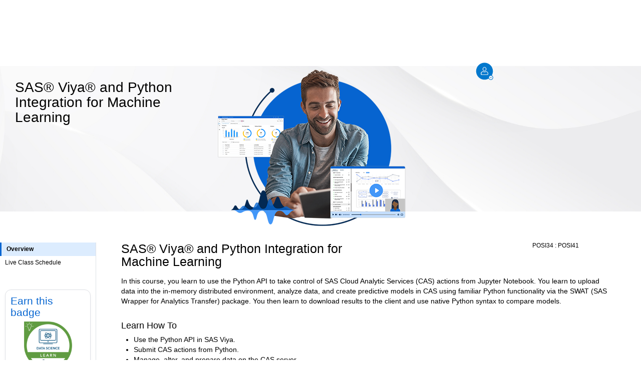

--- FILE ---
content_type: text/html; charset=utf-8
request_url: https://learn.sas.com/course/view.php?id=6021
body_size: 14799
content:
<!DOCTYPE html>
<html  dir="ltr" lang="en-us" xml:lang="en-us">
<head>
<title>Course: SAS® Viya® and Python Integration for Machine Learning </title>
<link rel="shortcut icon" href="https://learn.sas.com/theme/image.php/sastheme/theme/1769727103/favicon" />
<!-- SAS-10 -->
<meta name="description" content="">
    <script type="application/ld+json">{"@context":"https://schema.org","@type":"Course","name":"SAS® Viya® and Python Integration for Machine Learning ","description":"In this course, you learn to use the Python API to take control of SAS Cloud Analytic Services (CAS) actions from Jupyter Notebook. You learn to upload data into the in-memory distributed environment, analyze data, and create predictive models in CAS using familiar Python functionality via the SWAT (SAS Wrapper for Analytics Transfer) package. You then learn to download results to the client and use native Python syntax to compare models.","provider":{"@type":"Organization","name":"SAS","sameAs":"https://www.sas.com"},"courseCode":"POSI34","url":"https://learn.sas.com/course/view.php?id=6021"}</script>    
    <!-- Start Matomo Code -->
    <noscript>
        <p>
            <img src="//learn.sas.com/piwik.php?idsite=1" style="border:0;" alt="" />
        </p>
    </noscript>

<script type="text/javascript">
    var _paq = _paq || [];
    _paq.push(['setDocumentTitle', 'All Courses/<span lang="en" class="multilang">SAS® Viya® and Python Integration for Machine Learning </span><span lang="zh_cn" class="multilang">SAS Viya and Python Integration for Machine Learning </span><span lang="fr" class="multilang">SAS Viya and Python Integration for Machine Learning </span><span lang="de" class="multilang">SAS® Viya® and Python Integration for Machine Learning </span><span lang="it" class="multilang">SAS Viya and Python Integration for Machine Learning </span><span lang="ja" class="multilang">SAS Viya and Python Integration for Machine Learning </span><span lang="ko" class="multilang">SAS Viya and Python Integration for Machine Learning </span><span lang="es" class="multilang">SAS Viya and Python Integration for Machine Learning </span><span lang="pl" class="multilang">SAS Viya and Python Integration for Machine Learning </span><span lang="pt" class="multilang">SAS Viya and Python Integration for Machine Learning </span><span lang="zh_tw" class="multilang">SAS Viya and Python Integration for Machine Learning </span><span lang="ar" class="multilang">SAS Viya and Python Integration for Machine Learning </span>/View']);

    _paq.push(['setUserId', 'guest']);
    _paq.push(['trackPageView']);
    _paq.push(['enableLinkTracking']);
    _paq.push(['enableHeartBeatTimer', 30]);

    function embedTrackingCode() {
        var u='//learn.sas.com/';
        var p='//learn.sas.com/';

        _paq.push(['setTrackerUrl', u+'piwik.php']);
        _paq.push(['setSiteId', 1]);
        var d=document, g=d.createElement('script'), s=d.getElementsByTagName('script')[0];
        g.type='text/javascript'; g.async=true; g.defer=true; g.src=p+'piwik.js'; s.parentNode.insertBefore(g,s);
    }

    if (window.addEventListener) {
        window.addEventListener("load", embedTrackingCode, false);
    } else if (window.attachEvent) {
        window.attachEvent("onload", embedTrackingCode);
    } else {
        embedTrackingCode();
    }
</script>
<!-- End Matomo Code --><meta http-equiv="Content-Type" content="text/html; charset=utf-8" />
<meta name="referrer" content="strict-origin-when-cross-origin">
<meta name="keywords" content="Totara, Course: SAS® Viya® and Python Integration for Machine Learning " />
<link rel="stylesheet" type="text/css" href="https://learn.sas.com/theme/yui_combo.php?rollup/3.17.2/yui-moodlesimple-min.css" /><script id="firstthemesheet" type="text/css">/** Required in order to fix style inclusion problems in IE with YUI **/</script><link rel="stylesheet" type="text/css" href="https://learn.sas.com/theme/styles.php/sastheme/1769727103/all/notenant" onerror="(loadErrors=window.loadErrors||[]).push(event)" />
<link rel="stylesheet" type="text/css" href="https://learn.sas.com/totara/tui/styles.php/sastheme/1769727103/p/ltr/tui/notenant" onerror="(loadErrors=window.loadErrors||[]).push(event)" />
<script type="text/javascript">
//<![CDATA[
var M = {}; M.yui = {};
M.pageloadstarttime = new Date();
M.cfg = {"wwwroot":"https:\/\/learn.sas.com","sesskey":"L3PkFHXJgk","loadingicon":"https:\/\/learn.sas.com\/theme\/image.php\/sastheme\/core\/1769727103\/i\/loading_small","themerev":"1769727103","slasharguments":1,"theme":"sastheme","jsrev":"1769727103","admin":"admin","svgicons":true,"usertimezone":"EST","contextid":41436,"currentlanguage":"en_us"};JS_ENV = "production";_pageConfig = {"wwwroot":"https:\/\/learn.sas.com","sesskey":"L3PkFHXJgk","rev":{"js":1769727103,"theme":1769727103},"theme":{"name":"sastheme"},"timezone":{"user":"EST","server":"America\/New_York"},"context":{"id":41436},"locale":{"language":"en","tag":"en-US","totaraLangId":"en_us"},"pageurl":""};window.getPageConfig = function() { return window._pageConfig; };var yui1ConfigFn = function(me) {if(/-skin|reset|fonts|grids|base/.test(me.name)){me.type='css';me.path=me.path.replace(/\.js/,'.css');me.path=me.path.replace(/\/yui2-skin/,'/assets/skins/sam/yui2-skin')}};
var yui2ConfigFn = function(me) {var parts=me.name.replace(/^moodle-/,'').split('-'),component=parts.shift(),module=parts[0],min='-min';if(/-(skin|core)$/.test(me.name)){parts.pop();me.type='css';min=''}
if(module){var filename=parts.join('-');me.path=component+'/'+module+'/'+filename+min+'.'+me.type}else{me.path=component+'/'+component+'.'+me.type}};
YUI_config = {"debug":false,"base":"https:\/\/learn.sas.com\/lib\/yuilib\/3.17.2\/","comboBase":"https:\/\/learn.sas.com\/theme\/yui_combo.php?","combine":true,"filter":null,"insertBefore":"firstthemesheet","groups":{"yui-patched":{"combine":true,"root":"3.17.2_3\/","patterns":{"dom-core":{"group":"yui-patched"},"widget-modality":{"group":"yui-patched"}},"modules":{"dom-core":[],"widget-modality":[]}},"yui2":{"base":"https:\/\/learn.sas.com\/lib\/yuilib\/2in3\/2.9.0\/build\/","comboBase":"https:\/\/learn.sas.com\/theme\/yui_combo.php?","combine":true,"ext":false,"root":"2in3\/2.9.0\/build\/","patterns":{"yui2-":{"group":"yui2","configFn":yui1ConfigFn}}},"moodle":{"name":"moodle","base":"https:\/\/learn.sas.com\/theme\/yui_combo.php?m\/1769727103\/","combine":true,"comboBase":"https:\/\/learn.sas.com\/theme\/yui_combo.php?","ext":false,"root":"m\/1769727103\/","patterns":{"moodle-":{"group":"moodle","configFn":yui2ConfigFn}},"filter":null,"modules":{"moodle-core-actionmenu":{"requires":["base","event","node-event-simulate"]},"moodle-core-blocks":{"requires":["base","node","io","dom","dd","dd-scroll","moodle-core-dragdrop","moodle-core-notification"]},"moodle-core-checknet":{"requires":["base-base","moodle-core-notification-alert","io-base"]},"moodle-core-chooserdialogue":{"requires":["base","panel","moodle-core-notification"]},"moodle-core-dock":{"requires":["base","node","event-custom","event-mouseenter","event-resize","escape","moodle-core-dock-loader","moodle-core-event"]},"moodle-core-dock-loader":{"requires":["escape"]},"moodle-core-dragdrop":{"requires":["base","node","io","dom","dd","event-key","event-focus","moodle-core-notification"]},"moodle-core-event":{"requires":["event-custom"]},"moodle-core-formautosubmit":{"requires":["base","event-key"]},"moodle-core-formchangechecker":{"requires":["base","event-focus","moodle-core-event"]},"moodle-core-handlebars":{"condition":{"trigger":"handlebars","when":"after"}},"moodle-core-jqueryajaxhandler":{"requires":["base"]},"moodle-core-jquerybehat":{"requires":[]},"moodle-core-languninstallconfirm":{"requires":["base","node","moodle-core-notification-confirm","moodle-core-notification-alert"]},"moodle-core-lockscroll":{"requires":["plugin","base-build"]},"moodle-core-notification":{"requires":["moodle-core-notification-dialogue","moodle-core-notification-alert","moodle-core-notification-confirm","moodle-core-notification-exception","moodle-core-notification-ajaxexception"]},"moodle-core-notification-dialogue":{"requires":["base","node","panel","escape","event-key","dd-plugin","moodle-core-widget-focusafterclose","moodle-core-lockscroll"]},"moodle-core-notification-alert":{"requires":["moodle-core-notification-dialogue"]},"moodle-core-notification-confirm":{"requires":["moodle-core-notification-dialogue"]},"moodle-core-notification-exception":{"requires":["moodle-core-notification-dialogue"]},"moodle-core-notification-ajaxexception":{"requires":["moodle-core-notification-dialogue"]},"moodle-core-popuphelp":{"requires":["moodle-core-tooltip"]},"moodle-core-tooltip":{"requires":["base","node","io-base","moodle-core-notification-dialogue","json-parse","widget-position","widget-position-align","event-outside","cache-base"]},"moodle-core_availability-form":{"requires":["base","node","event","event-delegate","panel","moodle-core-notification-dialogue","json"]},"moodle-backup-backupselectall":{"requires":["node","event","node-event-simulate","anim"]},"moodle-backup-confirmcancel":{"requires":["node","node-event-simulate","moodle-core-notification-confirm"]},"moodle-course-categoryexpander":{"requires":["node","event-key"]},"moodle-course-dragdrop":{"requires":["base","node","io","dom","dd","dd-scroll","moodle-core-dragdrop","moodle-core-notification","moodle-course-coursebase","moodle-course-util"]},"moodle-course-formatchooser":{"requires":["base","node","node-event-simulate"]},"moodle-course-management":{"requires":["base","node","io-base","moodle-core-notification-exception","json-parse","dd-constrain","dd-proxy","dd-drop","dd-delegate","node-event-delegate"]},"moodle-course-modchooser":{"requires":["moodle-core-chooserdialogue","moodle-course-coursebase"]},"moodle-course-toolboxes":{"requires":["node","base","event-key","node","io","moodle-course-coursebase","moodle-course-util"]},"moodle-course-util":{"requires":["node"],"use":["moodle-course-util-base"],"submodules":{"moodle-course-util-base":{},"moodle-course-util-section":{"requires":["node","moodle-course-util-base"]},"moodle-course-util-cm":{"requires":["node","moodle-course-util-base"]}}},"moodle-form-dateselector":{"requires":["base","node","overlay","calendar"]},"moodle-form-shortforms":{"requires":["node","base","selector-css3","moodle-core-event"]},"moodle-question-chooser":{"requires":["moodle-core-chooserdialogue"]},"moodle-question-preview":{"requires":["base","dom","event-delegate","event-key","core_question_engine"]},"moodle-question-qbankmanager":{"requires":["node","selector-css3"]},"moodle-question-searchform":{"requires":["base","node"]},"moodle-availability_audience-form":{"requires":["base","node","event","moodle-core_availability-form"]},"moodle-availability_completion-form":{"requires":["base","node","event","moodle-core_availability-form"]},"moodle-availability_date-form":{"requires":["base","node","event","io","moodle-core_availability-form"]},"moodle-availability_grade-form":{"requires":["base","node","event","moodle-core_availability-form"]},"moodle-availability_group-form":{"requires":["base","node","event","moodle-core_availability-form"]},"moodle-availability_grouping-form":{"requires":["base","node","event","moodle-core_availability-form"]},"moodle-availability_hierarchy_organisation-form":{"requires":["base","node","event","moodle-core_availability-form"]},"moodle-availability_hierarchy_position-form":{"requires":["base","node","event","moodle-core_availability-form"]},"moodle-availability_language-form":{"requires":["base","node","event","moodle-core_availability-form"]},"moodle-availability_othercompleted-form":{"requires":["base","node","event","moodle-core_availability-form"]},"moodle-availability_profile-form":{"requires":["base","node","event","moodle-core_availability-form"]},"moodle-availability_role-form":{"requires":["base","node","event","moodle-core_availability-form"]},"moodle-availability_time_since_completion-form":{"requires":["base","node","event","moodle-core_availability-form"]},"moodle-qtype_ddimageortext-dd":{"requires":["node","dd","dd-drop","dd-constrain"]},"moodle-qtype_ddimageortext-form":{"requires":["moodle-qtype_ddimageortext-dd","form_filepicker"]},"moodle-qtype_ddmarker-dd":{"requires":["node","event-resize","dd","dd-drop","dd-constrain","graphics"]},"moodle-qtype_ddmarker-form":{"requires":["moodle-qtype_ddmarker-dd","form_filepicker","graphics","escape"]},"moodle-qtype_ddwtos-dd":{"requires":["node","dd","dd-drop","dd-constrain"]},"moodle-mod_assign-history":{"requires":["node","transition"]},"moodle-mod_customcert-rearrange":{"requires":["dd-delegate","dd-drag"]},"moodle-mod_facetoface-signupform":{"requires":["base","node","io-base","moodle-core-notification-dialogue","moodle-core-notification-alert"]},"moodle-mod_forum-subscriptiontoggle":{"requires":["base-base","io-base"]},"moodle-mod_quiz-autosave":{"requires":["base","node","event","event-valuechange","node-event-delegate","io-form"]},"moodle-mod_quiz-dragdrop":{"requires":["base","node","io","dom","dd","dd-scroll","moodle-core-dragdrop","moodle-core-notification","moodle-mod_quiz-quizbase","moodle-mod_quiz-util-base","moodle-mod_quiz-util-page","moodle-mod_quiz-util-slot","moodle-course-util"]},"moodle-mod_quiz-modform":{"requires":["base","node","event"]},"moodle-mod_quiz-questionchooser":{"requires":["moodle-core-chooserdialogue","moodle-mod_quiz-util","querystring-parse"]},"moodle-mod_quiz-quizbase":{"requires":["base","node"]},"moodle-mod_quiz-quizquestionbank":{"requires":["base","event","node","io","io-form","yui-later","moodle-question-qbankmanager","moodle-core-notification-dialogue"]},"moodle-mod_quiz-randomquestion":{"requires":["base","event","node","io","moodle-core-notification-dialogue"]},"moodle-mod_quiz-repaginate":{"requires":["base","event","node","io","moodle-core-notification-dialogue"]},"moodle-mod_quiz-toolboxes":{"requires":["base","node","event","event-key","io","moodle-mod_quiz-quizbase","moodle-mod_quiz-util-slot","moodle-core-notification-ajaxexception"]},"moodle-mod_quiz-util":{"requires":["node","moodle-core-actionmenu"],"use":["moodle-mod_quiz-util-base"],"submodules":{"moodle-mod_quiz-util-base":{},"moodle-mod_quiz-util-slot":{"requires":["node","moodle-mod_quiz-util-base"]},"moodle-mod_quiz-util-page":{"requires":["node","moodle-mod_quiz-util-base"]}}},"moodle-mod_scheduler-delselected":{"requires":["base","node","event"]},"moodle-mod_scheduler-saveseen":{"requires":["base","node","event"]},"moodle-mod_scheduler-studentlist":{"requires":["base","node","event","io"]},"moodle-filter_glossary-autolinker":{"requires":["base","node","io-base","json-parse","event-delegate","overlay","moodle-core-event","moodle-core-notification-alert","moodle-core-notification-exception","moodle-core-notification-ajaxexception"]},"moodle-filter_mathjaxloader-loader":{"requires":["moodle-core-event"]},"moodle-editor_atto-editor":{"requires":["node","transition","io","overlay","escape","event","event-simulate","event-custom","node-event-html5","node-event-simulate","yui-throttle","moodle-core-notification-dialogue","moodle-core-notification-confirm","moodle-editor_atto-rangy","moodle-editor_atto-dompurify","handlebars","timers","querystring-stringify"]},"moodle-editor_atto-plugin":{"requires":["node","base","escape","event","event-outside","handlebars","event-custom","timers","moodle-editor_atto-menu"]},"moodle-editor_atto-menu":{"requires":["moodle-core-notification-dialogue","node","event","event-custom"]},"moodle-editor_atto-rangy":{"requires":[]},"moodle-report_eventlist-eventfilter":{"requires":["base","event","node","node-event-delegate","datatable","autocomplete","autocomplete-filters"]},"moodle-gradereport_grader-gradereporttable":{"requires":["base","node","event","handlebars","overlay","event-hover"]},"moodle-gradereport_history-userselector":{"requires":["escape","event-delegate","event-key","handlebars","io-base","json-parse","moodle-core-notification-dialogue"]},"moodle-totara_program-categoryexpander":{"requires":["node","event-key"]},"moodle-totara_reportbuilder-graphicalreporting":{"requires":[]},"moodle-tool_capability-search":{"requires":["base","node"]},"moodle-tool_monitor-dropdown":{"requires":["base","event","node"]},"moodle-assignfeedback_editpdf-editor":{"requires":["base","event","node","io","graphics","json","event-move","event-resize","transition","querystring-stringify-simple","moodle-core-notification-dialog","moodle-core-notification-exception","moodle-core-notification-ajaxexception"]},"moodle-atto_accessibilitychecker-button":{"requires":["color-base","moodle-editor_atto-plugin"]},"moodle-atto_accessibilityhelper-button":{"requires":["moodle-editor_atto-plugin"]},"moodle-atto_align-button":{"requires":["moodle-editor_atto-plugin"]},"moodle-atto_bold-button":{"requires":["moodle-editor_atto-plugin"]},"moodle-atto_charmap-button":{"requires":["moodle-editor_atto-plugin"]},"moodle-atto_clear-button":{"requires":["moodle-editor_atto-plugin"]},"moodle-atto_collapse-button":{"requires":["moodle-editor_atto-plugin"]},"moodle-atto_corrections-button":{"requires":["moodle-editor_atto-plugin"]},"moodle-atto_emoticon-button":{"requires":["moodle-editor_atto-plugin"]},"moodle-atto_equation-button":{"requires":["moodle-editor_atto-plugin","moodle-core-event","io","event-valuechange","tabview","array-extras"]},"moodle-atto_fullscreen-button":{"requires":["event-resize","moodle-editor_atto-plugin"]},"moodle-atto_generico-button":{"requires":["moodle-editor_atto-plugin"]},"moodle-atto_html-button":{"requires":["moodle-editor_atto-plugin","event-valuechange"]},"moodle-atto_image-button":{"requires":["moodle-editor_atto-plugin"]},"moodle-atto_indent-button":{"requires":["moodle-editor_atto-plugin"]},"moodle-atto_italic-button":{"requires":["moodle-editor_atto-plugin"]},"moodle-atto_link-button":{"requires":["moodle-editor_atto-plugin"]},"moodle-atto_managefiles-button":{"requires":["moodle-editor_atto-plugin"]},"moodle-atto_managefiles-usedfiles":{"requires":["node","escape"]},"moodle-atto_media-button":{"requires":["moodle-editor_atto-plugin","moodle-form-shortforms"]},"moodle-atto_noautolink-button":{"requires":["moodle-editor_atto-plugin"]},"moodle-atto_orderedlist-button":{"requires":["moodle-editor_atto-plugin"]},"moodle-atto_rtl-button":{"requires":["moodle-editor_atto-plugin"]},"moodle-atto_strike-button":{"requires":["moodle-editor_atto-plugin"]},"moodle-atto_styles-button":{"requires":["moodle-editor_atto-plugin"]},"moodle-atto_subscript-button":{"requires":["moodle-editor_atto-plugin"]},"moodle-atto_superscript-button":{"requires":["moodle-editor_atto-plugin"]},"moodle-atto_table-button":{"requires":["moodle-editor_atto-plugin","moodle-editor_atto-menu","event","event-valuechange"]},"moodle-atto_title-button":{"requires":["moodle-editor_atto-plugin"]},"moodle-atto_underline-button":{"requires":["moodle-editor_atto-plugin"]},"moodle-atto_undo-button":{"requires":["moodle-editor_atto-plugin"]},"moodle-atto_unorderedlist-button":{"requires":["moodle-editor_atto-plugin"]}}},"gallery":{"name":"gallery","base":"https:\/\/learn.sas.com\/lib\/yuilib\/gallery\/","combine":true,"comboBase":"https:\/\/learn.sas.com\/theme\/yui_combo.php?","ext":false,"root":"gallery\/1769727103\/","patterns":{"gallery-":{"group":"gallery"}}}},"modules":{"core_filepicker":{"name":"core_filepicker","fullpath":"https:\/\/learn.sas.com\/lib\/javascript.php\/1769727103\/repository\/filepicker.js","requires":["base","node","node-event-simulate","json","async-queue","io-base","io-upload-iframe","io-form","yui2-treeview","panel","cookie","datatable","datatable-sort","resize-plugin","dd-plugin","escape","moodle-core_filepicker","moodle-core-notification-dialogue"]},"core_comment":{"name":"core_comment","fullpath":"https:\/\/learn.sas.com\/lib\/javascript.php\/1769727103\/comment\/comment.js","requires":["base","io-base","node","json","yui2-animation","overlay","escape"]},"core_dndupload":{"name":"core_dndupload","fullpath":"https:\/\/learn.sas.com\/lib\/javascript.php\/1769727103\/lib\/form\/dndupload.js","requires":["node","event","json","core_filepicker"]},"core_completion":{"name":"core_completion","fullpath":"https:\/\/learn.sas.com\/lib\/javascript.php\/1769727103\/course\/completion.js","requires":["node","node-event-simulate"]}}};
M.yui.loader = {modules: {}};
window.addEventListener('DOMContentLoaded',function(){function s(){s=function(){},alert("A network error occurred while loading the page. Please refresh the page and try again.")};window.loadErrors&&loadErrors.length&&s(),loadErrors={push:s}});

//]]>
</script>

<meta name="google-site-verification" content="SYiAOKyqi808vH8qji9KVRQrdrWhQExIh0xgLm6gX2w" />
<style>
/*COLOR*/
.bg-gray {
    background-color: #f8f9fa;
    /*or rgb(248, 249, 250) */
}
.bg-ltgray{background-color: #fcfcfc;}


/*LINKS*/
.sas-acc-link {
    text-decoration: none;
    cursor: pointer;
}
a.sas-acc-link:hover {
    text-decoration: underline;
    cursor: pointer;
}

/*ALL SAS CARDS*/
.sas-card {
    top: 0px;
}
.sas-card:hover {
    top: 5px;
}
.sas-card-link {
    text-decoration: none;
    cursor: pointer;
}
a.sas-card-link:hover {
    text-decoration: none;
    cursor: pointer;
}

/*SMALL CARDS*/
.sas-card-sm {
    width: 28rem;
}
.sas-card-body-sm {
    height: 175px;
}

/*LARGE CARDS*/
.sas-card-lg {
    width: 30rem;
}
.sas-card-body-lg {
    height: 190px;
}
.sas-card-text-lg {
    font-size: 16px;
}

/*PORTAL HEADERS*/

/*SAS VISUAL DATA SCIENCE DECISIONING PORTAL HEADER*/
.sasvisdsc-header {
    background-image:url(https://learn.sas.com/vle/data/images/visual-data-science-banner.jpg);
    box-shadow: inset 0 0 0 2000px rgba(22, 39, 69, 0.7);
    background-repeat:no-repeat;
    max-width: 1280px;
    min-height:375px;
}
/*CRUSH PORTAL HEADER*/
.crush-header {
    background-image:url(https://learn.sas.com/vle/data/images/azure.jpg);
}

/*LEARNING CENTER PORTAL HEADER*/
.lc-header {
    background-image:url(https://learn.sas.com/vle/data/images/midnight-multi-dots.jpg);
}


/* FIXES */

#page-mod-scormddl-player h1{font-size:2.2rem;}

#page-mod-page-view .modified {text-align:center;display:none}
#page-mod-page-view {padding-left:2em;}
#page-mod-quiz-attempt pre {
    display:inline-block;
    overflow:unset;
    margin: 1em 0px;
    color:#000;
    font-family: courier,monospace;
    font-size:1.0em;
}
#page-mod-quiz-attempt code{
    color:#000;
    font-size: 1em;
}
#page-mod-quiz-attempt .submitbtns input[type=submit]:hover{
color:#FFF;
}
#page-mod-quiz-attempt #page-content form input {
width:unset; display:inline;
}

#page-mod-quiz-attempt .subquestion .form-control {display:inline;}

#page-mod-quiz-attempt table {border-collapse:collapse;}

#page-mod-quiz-attempt .formulation select {display:inline}

#page-course-view-topics .hidden {display:none}

#page-course-view-topics .sectionname {padding-top: 0.75em;}
.versHead {
    font-weight: bold;
    padding-top: 1em;
}
.subHd{
    border-bottom: 1px black solid;
    padding-bottom: 0.5em;
    padding-top: 1em;
    font-size: 23px;
}
.pageFix{
    text-align: left;
    margin-left: 4em; 
    padding-top:1em;
}

#page-course-view-topics .course-content ul li.section.main {
    border-bottom: 0px solid #eee;
}

#page-course-view-topics h3.sectionname {
    border-bottom: 1px black solid;
    padding-bottom: 0.5em;
    font-size: 23px;
    margin-bottom: 0.75em;
}
#page-course-view-topics .course-content {
    margin-top: 0;
    padding-left: 4em;
    padding-right: 4em;
}

/*Added by Amy Stewart for Viya Learning Center */
  .viya-expand-button::after {
    content: "Show Less";
    background-image: url("https://learn.sas.com/theme/sastheme/pix/up_arrow.svg"); 
    background-repeat: no-repeat;
    background-origin: padding-box;
    background-size: 1.25rem;
    background-position:right;
    padding-right:1.3rem;   
    transition: transform .2s ease-in-out;
  }
   
   .viya-expand-button:is(.collapsed)::after {
     content:"Show More";
     background-image: url("https://learn.sas.com/theme/sastheme/pix/down_arrow.svg"); ;
   }

/*get rid of notice when there is a hidden section*/
.course-content ul li.section.hidden .content>div {
	visibility:hidden
}

</style>
<script>
if((document.URL.indexOf("/admin/") < 0 ) && (document.URL.indexOf("/cohort/") < 0)) {
(function(w,d,s,l,i){w[l]=w[l]||[];w[l].push({'gtm.start':
new Date().getTime(),event:'gtm.js'});var f=d.getElementsByTagName(s)[0],
j=d.createElement(s),dl=l!='dataLayer'?'&l='+l:'';j.async=true;j.src=
'https://www.googletagmanager.com/gtm.js?id='+i+dl;f.parentNode.insertBefore(j,f);
})(window,document,'script','dataLayer','GTM-PWTVHH');
}
</script>    <meta name="viewport"
	content="width=device-width, initial-scale=1.0, minimal-ui">

    
    <style>
@media ( min-width : 768px) { /** SAS **/
	.totaraNav_prim--side {
		position: relative;
		top: -135px !important;
		z-index: 500 !important;
	}
}
</style>
</head>

<body  id="page-course-view-saslayout" class="format-saslayout  path-course path-course-view chrome dir-ltr lang-en_us yui-skin-sam yui3-skin-sam learn-sas-com pagelayout-saslayout_course course-6021 context-41436 category-16 has-region-custom used-region-custom has-region-top empty-region-top has-region-bottom empty-region-bottom custom-only layout-option-langmenu">    
    <div class="skiplinks">
    <a href="#main-69822a8f03014" class="skip">Skip to main content</a>
</div><script type="text/javascript" src="https://learn.sas.com/theme/yui_combo.php?rollup/3.17.2_3/yui-moodlesimple-min.js"></script><script src="https://learn.sas.com/theme/jquery.php/core/jquery-3.6.0.min.js" onerror="(loadErrors=window.loadErrors||[]).push(event)"></script>
<script src="https://learn.sas.com/theme/jquery.php/core/jquery-migrate-3.0.0.min.js" onerror="(loadErrors=window.loadErrors||[]).push(event)"></script>
<script src="https://learn.sas.com/lib/javascript.php/1769727103/lib/javascript-static.js" onerror="(loadErrors=window.loadErrors||[]).push(event)"></script>
<script type="text/javascript">
//<![CDATA[
document.body.className += ' jsenabled';
//]]>
</script>

    
    <div class="bootstrap-iso sas-totara-header">
    <!-- Begin global header -->
    <!-- <link rel="stylesheet" href="https://www.sas.com/etc/designs/saswww/global-header.css" type="text/css" media="all">-->
    <!-- <script type="text/javascript" src="https://www.sas.com/en_us/navigation/header/global-links-header.pheader.html?jslib=jquery"></script>-->
    <script type="text/javascript" src="https://www.sas.com/en_us/navigation/header/global-links-header.pheader.html"></script>
    
    <!-- End global header -->
</div>

    
    
    <script type="text/javascript" 
   src="https://www.sas.com/en_us/training/navigation/navigation-global/global-training-titleshelf.pcontent.html">
</script>
<style>
/*
To fix conflicts with global header
*/
.sas-totara-header > .header {
   height: 0px!important;
}

.sas-totara-header > #postheader {
   height: 0px!important;
}

.list ul>li:before {
    font-family: inherit;
    content : "";
}
.list ul>li a {
    font-family: inherit;
    font-size: 100%;
}
#page-header {
    z-index: 0;
}
#postheader {
    background: #fff !important;
}
header {
    box-shadow: none;
}
#content-wrapper {
    padding-top: 0;
}
.breadcrumb:after {
    height: 0;
}
.btn span {
    display: inherit;
    background-color: inherit;
    color: inherit;
    font-weight: normal;
    padding: 0;
    line-height: 0;
    margin: 0;
}
a.btn-pimary, a.btn-primary:link, a.btn-primary:visited {
    color: var(--btn-prim-text-color);
}

.totara_core__QuickAccess_menu {
    z-index: 1000 !important;
}
li > p > a:hover {
    cursor: pointer;
    text-decoration: underline !important;
}
.totara_core__QuickAccess_group-list > li > a:hover {
    cursor: pointer;
    text-decoration: underline !important;
}
p.active_tree_node > a > span.item-content-wrap {
    font-weight: bold;
}
.user-enroller-panel .uep-search-results .user .options .enrol {
    margin: 3px;
    float: right;
    cursor: pointer;
    width: auto;
}
input[type=submit] {
    width: auto;
}
.badge {
    color: white !important;
}
.btn-default {
    width: auto;
}

.btn {
    width: auto;
    padding: .375rem .75rem;
}
/** Start bullets global header */
ul.list-bullet > li:not(.flag, .nav-1-button) {
    display: none !important;
}

@media (min-width:768px) and (max-width:1281px) {
    .header .global-header .utility-nav-2 .text .flag {
        left: -190px;
    }
}
@media (min-width:1281px) and (max-width:1430px) {
    .header .global-header .utility-nav-2 .text .flag {
        left: -98px;
    }
}
@media (min-width:1430px) and (max-width:1601px) {
    .header .global-header .utility-nav-2 .text .flag {
        right: -85px;
    }
}
@media (min-width:1601px) and (max-width:1707px) {
    .header .global-header .utility-nav-2 .text .flag {
        right: -200px;
    }
}
@media (min-width:1707px) and (max-width:1921px) {
    .header .global-header .utility-nav-2 .text .flag {
        right: -300px;
    }
}
@media (min-width:1921px) and (max-width:2561px) {
    .header .global-header .utility-nav-2 .text .flag {
        right: -630px;
    }
}
/** End bullets global header */
@media (min-width: 768px) {
    .totaraNav_prim--side {
        position: relative;
        top: -68px !important;
        z-index: 500 !important;
    }
    #page-totara-catalog-index .totaraNav_prim--side {
        position: relative;
        top: -125px !important;
        z-index: 502 !important;
    }
}
span.mobile-menu {
    display: none;
}
/*
#page-totara-catalog-index .flag {
    top: -65px !important;
}*/

.titleshelf.training .par.parsys .navigationmenu:last-child nav >ul >li:last-child a:before {
    width: 1.5em;
}
#title-shelfscroll #content {
    z-index: 1000;
}

#content {
   z-index: 1000;
}
/** orange button and text field */
.search-row .searchbar-left .dropdown > button {
    width: auto;
}
.search-row {
    height: auto;
}
fieldset{
    border:0;
}

#page-content form input[type=submit], .modal-body form input[type=submit] {
    width: auto;  
}

#page-content form input[type=radio], .modal-body form input[type=radio] {
    width: 1.4rem;
}

#page-content form input[type=text], .modal-body form input[type=text]] {
   border-radius: 0.5rem;
}

.form-check-input[type=checkbox]{
   width:1em !important;
   margin-top: 0.2142857145em;
}

</style>
<!-- Main navigation -->


	<!-- Main navigation -->


<!-- Content -->
	<div id="page" class="saslayout_container">
		<div id="page-content">
                <div class="row">
				<div id="region-main"
					class="col-md-12">
                <span class="notifications" id="user-notifications"></span>                <div role="main" id="main-69822a8f03014"><form action="." method="get"><div><input type="hidden" id="completion_dynamic_change" name="completion_dynamic_change" value="0" /></div></form><div class="course-content"> <div class="saslayout-header">
   <div class="spacer"></div>
   <!-- BEGIN FORM AND TITLE -->
   <div class="no-scorm saslayout-title">
      <div class="row">
         <div class="col h2">SAS® Viya® and Python Integration for Machine Learning </div>
      </div>
      <div class="row activation-row">
         <div class="col mt-4">
         </div>
      </div>
   </div>
   <div class="course-cat">
      <div class="d-flex justify-content-between flex-row">
         <!-- BEGIN IMAGE -->
         <div class="pt-3 category_image">
            <img src="https://learn.sas.com/theme/image.php/sastheme/format_saslayout/1769727103/course-page-no-subject?" class="category_image" alt="A person using a tablet to complete a video based eLearning course and hands-on lab.">
         </div>
         <!-- END IMAGE-->
         <!-- BEGIN USER MENU -->
         <div class="p-2">
            <div class="usermenu"><span class="login"><a href="https://learn.sas.com/login/index.php"><img width="35px" src="https://learn.sas.com/theme/sastheme/pix/profile-not-logged-in.svg" alt="Sign in" /></a></span></div>
            <br/>
            <br />
            &nbsp;&nbsp;
         </div>
         <!-- END USER MENU -->
      </div>
   </div>
   <div class="spacer"></div>
</div>
<div class="d-flex align-items-start saslayout-content">
     <!-- BEGIN NAV COLUMN -->
     <div class="saslayout-nav-control">
             <button class="border-0 shadow-none pt-2">
               <i class="fa-solid fa-angle-down fs-3 saslayout-menu-control"></i>
               <span class="ms-2">Course Menu</span>
           </button>
     </div>
     <div class="saslayout-nav-pills border-end">  
        <div class="nav flex-column nav-pills saslayout-nav" id="v-pills-tab" role="menubar" aria-orientation="vertical">
   
                 <button class="saslayout-nav-link nav-link  active show" id="v-pills-2-tab" data-bs-toggle="pill" 
                   data-bs-target="#v-pills-2-content" type="button" role="menuitem" aria-controls="v-pills-2-content" >
                     Overview
                 </button>
                 <button class="saslayout-nav-link nav-link   " id="v-pills-3-tab" data-bs-toggle="pill" 
                   data-bs-target="#v-pills-3-content" type="button" role="menuitem" aria-controls="v-pills-3-content" >
                     Live Class Schedule
                 </button>
      </div>
      <div class="row saslayout-blocks mt-5">
            <div class="col">
               <div id="block-region-custom" class="block-region mb-5" data-droptarget="1" data-blockregion="custom">
    <a class="skip-block" href="#sb-2">Skip Earn this badge</a> 

<div id="inst6351" class="saslayout-block block_acclaim  block" role="region" data-block="acclaim" data-instanceid="6351" aria-labelledby="instance-6351-header" class="saslayout-block">
    <div class="content saslayout-block-content p-3 m-3">
        <div class="course_contact">
<div class="row">
   <div class="col h4 instance-6351-header">
       Earn this badge
   </div>
</div>
</div>
<div class="row text-center" style="height:100px">
	<div class="col">
		<img src="https://learn.sas.com/pluginfile.php/41442/block_acclaim/myarea/0/62056_badges_Learn_DataScience.png" loading="lazy" width="100px" height="100px" alt="SAS Viya and Python Integration for Machine Learning">
	</div>
</div>

<div class="row text-center">
	<div class="col">
	<input type="hidden" name="courseid" class="acclaim-courseid" id="6708721-courseid" value="6021"> 
	<input type="hidden" name="instanceid" id="6708721-instanceid" value="6351">
	<input type="hidden" name="userid" class="acclaim-userid" id="6708721-userid" value="2">		
	<div class="claim-badge" id="claim-badge">
	
	</div>
		
	</div>	
</div>
    </div>
</div>


<span id="sb-2" class="skip-block-to"></span><a class="skip-block" href="#sb-3">Skip Course Contact for SAS Layout</a> 

<div id="inst21990" class="saslayout-block block_course_contact  block" role="region" data-block="course_contact" data-instanceid="21990" aria-labelledby="instance-21990-header" class="saslayout-block">
    <div class="content saslayout-block-content p-3 m-3">
        <div class="course_contact">
<div class="row">
    <div class="col mb-1">
       <img src="https://learn.sas.com/blocks/course_contact/pix/contact.svg" width="31px" alt="blue headphones">
    </div>
</div>
<div class="row">
   <div class="col h4 instance-21990-header">
       Contact Support
   </div>
</div>
<div class="row">
    <div class="col contact-body">
       <!--<a href="mailto:elearn@sas.com?subject=Question Regarding {$a->fullname}" target="_blank">Questions? Representatives are standing by to answer questions about this course.</a>-->
       <a href="mailto:elearn@sas.com?subject=Question Regarding SAS® Viya® and Python Integration for Machine Learning " target="_blank">Questions? Representatives are standing by to answer questions about this course.</a>
    </div>
</div>
</div>
    </div>
</div>


<span id="sb-3" class="skip-block-to"></span>
</div>
            </div>
     </div>
     </div>
     <!-- END NAV COLUMN -->     
     <div class="tab-content saslayout-tab-content" id="v-pills-tabContent">
       <div class="tab-pane fade  show active tw-formatsaslayout__topic sectiondraggable" 
          id="v-pills-2-content" role="tabpanel" aria-labelledby="v-pills-home-tab" data-section-id="2"
          data-open="0">
           <div class="section img-text"><div class="saslayout-activity mx-3 activity courseoverview saslayout_modtype_courseoverview modtype_courseoverview " id="module-52449"><div><div class="mod-indent-outer"><div class="mod-indent"></div><div><div class="contentwithoutlink "><div class="no-overflow"><div class="courseoverview-content row w-100">
<div class="row mb-3">
    <div class="col h3 mb-2 float-left course-sub-title">
	    SAS® Viya® and Python Integration for Machine Learning 
    </div>
    <div class="col me-5 d-flex justify-content-end h5" style="font-size:smaller">POSI34&nbsp;:&nbsp;<span lang="en" class="multilang">POSI41</span></div>
</div>
<div class="course-info mb-3">
	<div id="course-info-summary" style="">
		<div class="mb-3 course_summary">In this course, you learn to use the Python API to take control of SAS Cloud Analytic Services (CAS) actions from Jupyter Notebook. You learn to upload data into the in-memory distributed environment, analyze data, and create predictive models in CAS using familiar Python functionality via the SWAT (SAS Wrapper for Analytics Transfer) package. You then learn to download results to the client and use native Python syntax to compare models.</div>
		<div class="h5 mt-5">Learn How To</div>
		<div class="pt-1"><ul><li>Use the Python API in SAS Viya.</li><li>Submit CAS actions from Python.</li><li>Manage, alter, and prepare data on the CAS server.</li><li>Implement and compare machine learning models on the CAS server.</li><li>Move data between the client and server.</li><li>Use Python syntax to wrap up CAS actions with functions and loops.</li><li>Promote data to persist in memory.</li></ul></div>
		<div class="h5 mt-5">Who Should Attend</div>
		<div class="pt-1">Python users who want to take advantage of distributed analytics in SAS Viya for fast and efficient modeling</div>
		<div class="h5 mt-5">Prerequisites</div>
		<div class="pt-1">Before taking this class, you should have experience writing Python programs for data analytics. There are no SAS prerequisites. </div>
		<div class="h5 mt-5">SAS Products Covered</div>
		<div class="pt-1"><span lang="en" class="multilang">SAS Viya;SAS Visual Data Mining and Machine Learning</span></div>
		<div class="h5 mt-5">Course Outline</div>
		<div class="pt-1">SAS Viya and Open-Source Integration<ul><li>SAS Viya and SAS Cloud Analytic Services (CAS).</li><li>Open-source development interfaces.</li><li>Scripting Wrapper for Analytics Transfer (SWAT).</li><li>Fundamentals of the R and Python APIs.</li></ul>Machine Learning<ul><li>Predictive modeling.</li><li>Predictive models.</li><li>Model assessment.</li></ul></div>
	</div>
</div>
</div></div></div></div></div></div></div></div>
       </div>
       <div class="tab-pane fade    tw-formatsaslayout__topic sectiondraggable" 
          id="v-pills-3-content" role="tabpanel" aria-labelledby="v-pills-home-tab" data-section-id="3"
          data-open="0">
           <div class="section img-text"><div class="saslayout-activity mx-3 activity liveevents saslayout_modtype_liveevents modtype_liveevents " id="module-52452"><div><div class="mod-indent-outer"><div class="mod-indent"></div><div><div class="contentwithoutlink "><div class="no-overflow"><div class="liveevents">
	<div class="row mb-4">
		<div class="col h3 left">
			Live Class Schedule
		</div>
		<div class="col right">
			Duration:  7 hours
		</div>
	</div>
		<div class="row  mb-4">
   			<div class="col">
      			Step into our live classes and experience a dynamic learning environment where you can ask questions, share ideas, and connect with your instructor and classmates. With on-demand lab hours, you can explore the material at your own pace. Our globally acclaimed instructors will motivate you to think bigger, so you can take what you've learned and achieve your biggest goals.
   			</div>
		</div>
		<div class="event-table d-flex flex-column">
			<div class="event-table-desc d-flex justify-content-between align-items-center">
	   			<span class="schedule-desc">
					<img alt="" src="https://learn.sas.com/mod/liveevents/pix/calendar-icon.svg">
	  				<span class="h4">
			  				Live Class Schedule			   
					</span>
				</span>
		   			<span class="sold-separately">SOLD SEPARATELY</span>
    		</div>
    		<div class="table-container">
    			<div class="liveevents-header align-items-center justify-content-center flex-row d-flex wrap row-cols-6">
    				<div class="col sortable">
    					<a href="https://learn.sas.com/course/view.php?id=6021&amp;order=ASC&amp;field=date#v-pills-3-tab" aria-label="[[dates]] in descending order">DATES&nbsp;<i class="fa fa-solid fa-sort-down"></i></a>
    				</div>
    				<div class="col sortable">
    					<a href="https://learn.sas.com/course/view.php?id=6021&amp;order=ASC&amp;field=date#v-pills-3-tab" aria-label="[[location]] in descending order">LOCATION&nbsp;<i class="fa fa-solid fa-sort"></i></a>
    				</div>
    				<div class="col sortable">
    					<a href="https://learn.sas.com/course/view.php?id=6021&amp;order=ASC&amp;field=date#v-pills-3-tab" aria-label="[[time]] in descending order">TIME&nbsp;<i class="fa fa-solid fa-sort"></i></a>
    				</div>
    				<div class="col">
    					LANGUAGE			
    				</div>
    					<div class="col">
    						EVENT FEE
    					</div>
    				<div class="col">
    					&nbsp;
    				</div>
   				</div>
   					<div class="table-row align-items-center flex-row d-flex wrap row-cols-6 my-1">
   						<div class="col">05-06 MAR 2026</div>
						<div class="col">Live Web, US</div>
						<div class="col">1:00 PM-4:30 PM EST</div>
						<div class="col">English</div>
							<div class="col">1,000 USD</div>
						<div class="col">
			   				<button class="btn-liveevents-enroll">
			      				<a href="https://support.sas.com/edu/cip.html?event=203295&amp;ctry=US" class="a-liveevents-enroll">
			          				&nbsp;
			          				ENROLL
			          				
			          				&nbsp;
			      				</a>
			   				</button>
						</div>
   					</div>
   					<div class="table-row align-items-center flex-row d-flex wrap row-cols-6 my-1">
   						<div class="col">23-24 JUL 2026</div>
						<div class="col">Live Web, US</div>
						<div class="col">1:00 PM-4:30 PM EDT</div>
						<div class="col">English</div>
							<div class="col">1,000 USD</div>
						<div class="col">
			   				<button class="btn-liveevents-enroll">
			      				<a href="https://support.sas.com/edu/cip.html?event=213302&amp;ctry=US" class="a-liveevents-enroll">
			          				&nbsp;
			          				ENROLL
			          				
			          				&nbsp;
			      				</a>
			   				</button>
						</div>
   					</div>
			</div>
		</div>
<div class="row mb-4"><div class="col h3">Private Training</div></div>
<div class="row  mb-4">
<div class="col">
Get training tailored specifically for your team, led by expert SAS instructors. Choose from virtual sessions, or training at your location (or ours). Perfect for teams seeking a customized curriculum and plenty of interaction with a SAS specialist. We'll schedule it at a time that works for you.
</div>
</div>
<div class="row mb-4">
<div class="col">
<a class="btn-request a-request" 
   href="https://www.sas.com/en_us/training/courses/learning-formats/private-training.geo.html" target="_blank">   
   Request private training
</a>
</div>
</div>
<div class="row mt-5 mb-4"><div class="col h3">Mentoring Services</div></div>
<div class="row  mb-4">
<div class="col">
Take your training to the next level with personalized mentoring. While private training offers structured coursework, mentoring provides hands-on, real-time support from a subject matter expert. As you work with your own data, you'll receive expert guidance to help you uncover insights, unlock the full potential of your data, and make faster progress. Perfect for those looking to apply what they’ve learned and see quicker results.
</div>
</div>
<div class="row mb-4">
<div class="col">
<a class="btn-request a-request" 
   href="https://www.sas.com/en_us/training/courses/learning-formats/sas-mentoring-services.geo.html" target="_blank">   
   Request mentoring
</a>
</div>
</div>
</div></div></div></div></div></div></div></div>
       </div>
     </div>
</div></div></div>                                            </div>
            
                        
        </div>
        
    </div>
	</div>
<!-- Breadcrumb and edit buttons -->
	<div class="container-fluid breadcrumb-container">
		<div class="row">
			<div class="col-sm-12">
            <header id="page-header" class="clearfix" style="box-shadow:none;"><div class="clearfix" id="page-navbar"><div class="breadcrumb-nav"><ol class=breadcrumb><li><span itemscope="" itemtype="https://data-vocabulary.org/Breadcrumb"><a itemprop="url" href="https://learn.sas.com/"><span itemprop="title">Home</span></a></span></li><li><span itemscope="" itemtype="https://data-vocabulary.org/Breadcrumb"><a itemprop="url" href="https://learn.sas.com/course/index.php"><span itemprop="title">Courses</span></a></span></li><li><span itemscope="" itemtype="https://data-vocabulary.org/Breadcrumb"><a itemprop="url" href="https://learn.sas.com/course/index.php?categoryid=16"><span itemprop="title">All Courses</span></a></span></li><li><span itemscope="" itemtype="https://data-vocabulary.org/Breadcrumb"><a itemprop="url" title="SAS® Viya® and Python Integration for Machine Learning " href="https://learn.sas.com/course/view.php?id=6021"><span itemprop="title">POSI34</span></a></span></li></ol></div><div class="breadcrumb-button"></div></div><div id="course-header"></div></header>        </div>
		</div>
	</div>

<!-- Footer -->
<footer id="page-footer" class="page-footer">
    
    <div class="row  justify-content-md-center">
    <div class="col-10 pt-3">
        <div id="course-footer"></div>
        <!-- <div class="page-footer-loggedin-info">
                    </div> -->
                <div class="tool_usertours-resettourcontainer"></div>
                <small class="page-footer-poweredby">Powered by <a href="https://www.totara.com/">Totara</a></small>
    </div>
    </div>
   
</footer>
<script type="text/javascript" src="https://www.sas.com/en_us.pfooter.html?jslib=userprofile"></script>
<!-- <script type="text/javascript" src="https://www.sas.com/en_us.pfooter.html"></script>-->
<script type="text/javascript" src="https://www.sas.com/etc/designs/saswww/global-header-min.js"></script>

<script src="https://learn.sas.com/totara/tui/javascript.php/1769727103/p/vendors" onerror="(loadErrors=window.loadErrors||[]).push(event)"></script>
<script src="https://learn.sas.com/totara/tui/javascript.php/1769727103/p/tui" onerror="(loadErrors=window.loadErrors||[]).push(event)"></script>
<script src="https://learn.sas.com/lib/requirejs/config.php/1769727103/config.js" onerror="(loadErrors=window.loadErrors||[]).push(event)"></script>
<script src="https://learn.sas.com/lib/javascript.php/1769727103/lib/requirejs/require.min.js" onerror="(loadErrors=window.loadErrors||[]).push(event)"></script>
<script type="text/javascript">
//<![CDATA[
M.util.js_pending('core-autoinitialise');
require(['core/autoinitialise'], function(ai) {
    ai.scan().then(function() {
        M.util.js_complete('core-autoinitialise');
    });
});
require(["media_videojs/loader"], function(loader) {
    loader.setUp(function(videojs) {
        videojs.addLanguage('en', {
  "Audio Player": "Audio Player",
  "Video Player": "Video Player",
  "Play": "Play",
  "Pause": "Pause",
  "Replay": "Replay",
  "Current Time": "Current Time",
  "Duration": "Duration",
  "Remaining Time": "Remaining Time",
  "Stream Type": "Stream Type",
  "LIVE": "LIVE",
  "Seek to live, currently behind live": "Seek to live, currently behind live",
  "Seek to live, currently playing live": "Seek to live, currently playing live",
  "Loaded": "Loaded",
  "Progress": "Progress",
  "Progress Bar": "Progress Bar",
  "progress bar timing: currentTime={1} duration={2}": "{1} of {2}",
  "Fullscreen": "Fullscreen",
  "Non-Fullscreen": "Exit Fullscreen",
  "Mute": "Mute",
  "Unmute": "Unmute",
  "Playback Rate": "Playback Rate",
  "Subtitles": "Subtitles",
  "subtitles off": "subtitles off",
  "Captions": "Captions",
  "captions off": "captions off",
  "Chapters": "Chapters",
  "Descriptions": "Descriptions",
  "descriptions off": "descriptions off",
  "Audio Track": "Audio Track",
  "Volume Level": "Volume Level",
  "You aborted the media playback": "You aborted the media playback",
  "A network error caused the media download to fail part-way.": "A network error caused the media download to fail part-way.",
  "The media could not be loaded, either because the server or network failed or because the format is not supported.": "The media could not be loaded, either because the server or network failed or because the format is not supported.",
  "The media playback was aborted due to a corruption problem or because the media used features your browser did not support.": "The media playback was aborted due to a corruption problem or because the media used features your browser did not support.",
  "No compatible source was found for this media.": "No compatible source was found for this media.",
  "The media is encrypted and we do not have the keys to decrypt it.": "The media is encrypted and we do not have the keys to decrypt it.",
  "Play Video": "Play Video",
  "Close": "Close",
  "Close Modal Dialog": "Close Modal Dialog",
  "Modal Window": "Modal Window",
  "This is a modal window": "This is a modal window",
  "This modal can be closed by pressing the Escape key or activating the close button.": "This modal can be closed by pressing the Escape key or activating the close button.",
  ", opens captions settings dialog": ", opens captions settings dialog",
  ", opens subtitles settings dialog": ", opens subtitles settings dialog",
  ", opens descriptions settings dialog": ", opens descriptions settings dialog",
  ", selected": ", selected",
  "captions settings": "captions settings",
  "subtitles settings": "subtitles settings",
  "descriptions settings": "descriptions settings",
  "Text": "Text",
  "White": "White",
  "Black": "Black",
  "Red": "Red",
  "Green": "Green",
  "Blue": "Blue",
  "Yellow": "Yellow",
  "Magenta": "Magenta",
  "Cyan": "Cyan",
  "Background": "Background",
  "Window": "Window",
  "Transparent": "Transparent",
  "Semi-Transparent": "Semi-Transparent",
  "Opaque": "Opaque",
  "Font Size": "Font Size",
  "Text Edge Style": "Text Edge Style",
  "None": "None",
  "Raised": "Raised",
  "Depressed": "Depressed",
  "Uniform": "Uniform",
  "Dropshadow": "Dropshadow",
  "Font Family": "Font Family",
  "Proportional Sans-Serif": "Proportional Sans-Serif",
  "Monospace Sans-Serif": "Monospace Sans-Serif",
  "Proportional Serif": "Proportional Serif",
  "Monospace Serif": "Monospace Serif",
  "Casual": "Casual",
  "Script": "Script",
  "Small Caps": "Small Caps",
  "Reset": "Reset",
  "restore all settings to the default values": "restore all settings to the default values",
  "Done": "Done",
  "Caption Settings Dialog": "Caption Settings Dialog",
  "Beginning of dialog window. Escape will cancel and close the window.": "Beginning of dialog window. Escape will cancel and close the window.",
  "End of dialog window.": "End of dialog window.",
  "{1} is loading.": "{1} is loading.",
  "Exit Picture-in-Picture": "Exit Picture-in-Picture",
  "Picture-in-Picture": "Picture-in-Picture",
  "No content": "No content"
});

    });
});;
require(["core/blocks"], function(amd) { amd.pageInit(); });;
require(["theme_sastheme/sastheme"], function(amd) { amd.init(); });;
require(["block_acclaim/acclaim_controller"], function(amd) { amd.init(true); });;
require(["block_course_navigation/navblock"], function(amd) { amd.init("6348"); });;
require(["block_settings/settingsblock"], function(amd) { amd.init("8", null); });;

require(['core/yui'], function(Y) {
    M.util.init_skiplink(Y);
});
;
require(["mod_lwportal/lwportal_controller"]);;
require(["format_saslayout/saslayout-controller"], function(amd) { amd.init(); });;
require(["core/log"], function(amd) { amd.setConfig({"level":"warn"}); });;
require(["core/storage_validation"], function(amd) { amd.init(1770138256); });
//]]>
</script>
<script src="https://learn.sas.com/theme/javascript.php/sastheme/1769727103/footer" onerror="(loadErrors=window.loadErrors||[]).push(event)"></script>
<script src="https://learn.sas.com/lib/javascript.php/1769727103/course/format/saslayout/format.js" onerror="(loadErrors=window.loadErrors||[]).push(event)"></script>
<script type="text/javascript">
//<![CDATA[
M.util.add_strings({"moodle":{"lastmodified":"Last modified","name":"Name","error":"Error","info":"Information","yes":"Yes","no":"No","uploadformlimit":"Uploaded file {$a} exceeded the maximum size limit set by the form","droptoupload":"Drop files here to upload","maxfilesreached":"You are allowed to attach a maximum of {$a} file(s) to this item","dndenabled_inbox":"You can drag and drop files here to add them.","fileexists":"There is already a file called {$a}","sizegb":"GB","sizemb":"MB","sizekb":"KB","sizeb":"bytes","maxareabytesreached":"The file (or the total size of several files) is larger than the space remaining in this area.","unknownerror":"Unknown error","morehelp":"More help","loadinghelp":"Loading...","cancel":"Cancel","confirm":"Confirm","areyousure":"Are you sure?","closebuttontitle":"Close"},"repository":{"type":"Type","size":"Size","displayfileiconaslinks":"Display folder with file icons as links","displayfiledetailsintable":"Display folder with file details in a sortable table","displayfiletreeintable":"Display folder as file tree in a series of tables","invalidjson":"Invalid JSON string","nofilesattached":"No files attached","filepicker":"File picker","logout":"Logout","nofilesavailable":"No files available","norepositoriesavailable":"Sorry, none of your current repositories can return files in the required format.","fileexistsdialogheader":"File exists","fileexistsdialog_editor":"A file with that name has already been attached to the text you are editing.","fileexistsdialog_filemanager":"A file with that name has already been attached","renameto":"Rename to \"{$a}\"","referencesexist":"There are {$a} alias\/shortcut files that use this file as their source","select":"Select","changedisplay":"Change Display"},"admin":{"confirmdeletecomments":"You are about to delete comments, are you sure?","accessdenied":"Access denied","resourcenotfound":"Resource not found","confirmation":"Confirmation"},"error":{"maxbytesfile":"The file {$a->file} is too large. The maximum size you can upload is {$a->size}.","serverconnection":"Error connecting to the server"}});
//]]>
</script>
<script type="text/javascript">
//<![CDATA[
(function() {Y.use("moodle-core-jqueryajaxhandler",function() {M.core.jqueryajaxhandler.init();
});
 M.util.js_pending('random69822a8f047671'); Y.use('core_completion', function(Y) { M.core_completion.init(Y);  M.util.js_complete('random69822a8f047671'); });
M.util.help_popups.setup(Y);
Y.use("moodle-core-popuphelp",function() {M.core.init_popuphelp();
});
 M.util.js_pending('random69822a8f047673'); Y.on('domready', function() { M.util.js_complete("init");  M.util.js_complete('random69822a8f047673'); });
})();
//]]>
</script>
</body>
</html>


--- FILE ---
content_type: text/css;charset=utf-8
request_url: https://learn.sas.com/totara/tui/styles.php/sastheme/1769727103/p/ltr/tui/notenant
body_size: 28132
content:
:root{--font-size-1:0.1rem;--font-size-2:0.2rem;--font-size-4:0.4rem;--font-size-8:0.8rem;--font-size-10:1rem;--font-size-11:1.1rem;--font-size-12:1.2rem;--font-size-13:1.3rem;--font-size-14:1.4rem;--font-size-15:1.5rem;--font-size-16:1.6rem;--font-size-18:1.8rem;--font-size-20:2rem;--font-size-22:2.2rem;--font-size-24:2.4rem;--font-size-30:3rem;--font-size-32:3.2rem;--font-size-40:4rem;--font-size-48:4.8rem;--font-size-50:5rem}:root{--gap-1:0.4rem;--gap-2:0.8rem;--gap-3:1.2rem;--gap-4:1.6rem;--gap-5:2rem;--gap-6:2.4rem;--gap-7:2.8rem;--gap-8:3.2rem;--gap-9:3.6rem;--gap-10:4rem;--gap-11:4.4rem;--gap-12:4.8rem;--gap-page-columns:var(--gap-8);--gap-card-grid:var(--gap-4);--grid-gutter:var(--gap-5);--grid-gutter-vertical:2rem;--grid-gutter-horizontal:2rem;--grid-maxunits:12;--paragraph-gap:1rem}:root{--border-width-thin:1px;--border-width-normal:2px;--border-width-thick:3px;--border-radius-curved:12px;--border-radius-normal:6px;--border-radius-small:4px;--card-border-radius:var(--border-radius-normal);--dropdown-border-radius:var(--border-radius-normal);--focus-outline-offset:1px}:root{--btn-shadow:none;--btn-shadow-focus:none;--btn-shadow-hover:var(--shadow-2);--btn-shadow-active:var(--shadow-3);--btn-min-width:72px;--btn-min-height:3.6rem;--btn-font-size:var(--font-body-size);--btn-line-height:var(--font-body-line-height);--btn-border-width:1px;--btn-padding-h:var(--gap-3);--btn-radius:4px;--btn-sm-min-height:3rem;--btn-sm-font-size:var(--font-body-small-size);--btn-sm-line-height:var(--font-body-small-line-height);--btn-sm-padding-h:var(--gap-3);--btn-sm-radius:4px}:root{--color-primary:#3a45ac;--color-secondary:#007ab8;--color-tertiary:#1ea4a9;--color-state:#3982ac;--color-state-hover:#265773;--color-state-focus:#265773;--color-state-active:#193a4c;--color-state-highlight:#f6f9d7;--color-state-highlight-neutral:var(--color-neutral-3);--color-state-disabled:var(--color-neutral-5);--color-prompt-info:#007ab8;--color-prompt-info-bg:#daf3fe;--color-prompt-alert:#cc2428;--color-prompt-alert-bg:#fee6e6;--color-prompt-warning:#b2611f;--color-prompt-warning-bg:#f1e2d7;--color-prompt-success:#4b7e2b;--color-prompt-success-bg:#d8eacd;--color-neutral-1:#fff;--color-neutral-2:#fafafa;--color-neutral-3:#f7f7f7;--color-neutral-4:#e6e4e4;--color-neutral-5:#c7c7c7;--color-neutral-6:#767676;--color-neutral-7:#262626;--color-chart-background-1:#007ab8;--color-chart-transparent-1:rgba(0, 122, 184, 0.38);--color-chart-background-2:#da7c2f;--color-chart-transparent-2:rgba(218, 124, 47, 0.38);--color-chart-background-3:#bf6c78;--color-chart-transparent-3:rgba(191, 108, 120, 0.38);--color-chart-background-4:#dac725;--color-chart-transparent-4:rgba(218, 199, 37, 0.38);--color-chart-background-5:#5d5d5d;--color-chart-transparent-5:rgba(93, 93, 93, 0.38);--color-chart-background-6:#98aada;--color-chart-transparent-6:rgba(152, 170, 218, 0.38);--color-chart-background-7:#23c1a0;--color-chart-transparent-7:rgba(35, 193, 160, 0.38);--color-background:var(--color-neutral-1);--color-border:var(--color-neutral-5);--color-text:var(--color-neutral-7);--color-text-disabled:var(--color-neutral-5);--color-text-hint:var(--color-neutral-6);--link-color:var(--color-state);--link-color-hover:var(--color-state-hover);--color-backdrop-standard:rgba(0, 0, 0, 0.4);--color-backdrop-heavy:rgba(0, 0, 0, 0.8);--color-backdrop-contrast:var(--color-neutral-1);--nav-bg-color:#fff;--nav-text-color:var(--color-text)}:root{--arrow-bg-color:var(--color-background);--arrow-border-color:var(--color-neutral-5)}:root{--form-radio-dot-color:var(--color-state);--form-radio-bg-color:var(--color-neutral-1);--form-radio-bg-color-disabled:var(--color-neutral-3);--form-radio-bg-color-focus:var(--color-state-highlight-neutral);--form-radio-bg-color-hover:var(--color-neutral-1);--form-radio-bg-color-active:var(--color-neutral-1);--form-radio-border-color:var(--color-neutral-6);--form-radio-border-color-disabled:var(--color-state-disabled);--form-radio-border-color-focus:var(--color-state-focus);--form-radio-border-color-active:var(--color-state-focus);--form-checkbox-check-color:var(--color-neutral-1);--form-checkbox-check-color-disabled:var(--color-neutral-5);--form-checkbox-bg-color:var(--color-neutral-1);--form-checkbox-bg-color-disabled:var(--color-neutral-3);--form-checkbox-bg-color-active:var(--color-state);--form-checkbox-border-color:var(--color-neutral-6);--form-checkbox-border-color-disabled:var(--color-state-disabled);--form-checkbox-border-color-focus:var(--color-state-focus);--form-checkbox-border-color-active:var(--color-state-focus);--form-checkbox-border-color-invalid:var(--color-prompt-alert);--form-text-color:var(--color-neutral-7);--form-input-bg-color:var(--color-neutral-1);--form-input-bg-color-disabled:var(--color-neutral-3);--form-input-bg-color-focus:var(--form-input-bg-color);--form-input-bg-color-invalid-focus:var(--form-input-bg-color);--form-input-border-color:var(--color-neutral-6);--form-input-border-color-disabled:var(--color-neutral-4);--form-input-border-color-focus:var(--color-state);--form-input-border-color-invalid:var(--color-prompt-alert);--form-input-text-color:var(--color-neutral-7);--form-input-text-color-disabled:var(--color-state-disabled);--form-input-text-placeholder-color:var(--color-neutral-6);--form-details-text-color:var(--color-neutral-7);--form-defaults-text-color:var(--color-neutral-7);--btn-accent-color:var(--color-state);--btn-accent-color-active:var(--color-state-active);--btn-accent-color-hover:var(--color-state-hover);--btn-accent-color-disabled:var(--color-state-disabled);--btn-bg-color:var(--color-neutral-1);--btn-bg-color-active:var(--color-neutral-1);--btn-bg-color-disabled:var(--color-neutral-3);--btn-bg-color-hover:var(--color-neutral-3);--btn-border-color:var(--btn-accent-color);--btn-border-color-active:var(--btn-accent-color-active);--btn-border-color-disabled:var(--btn-accent-color-disabled);--btn-border-color-hover:var(--btn-accent-color-hover);--btn-loader-color-disabled:var(--color-neutral-6);--btn-text-color:var(--btn-accent-color);--btn-text-color-active:var(--btn-accent-color-active);--btn-text-color-disabled:var(--btn-accent-color-disabled);--btn-text-color-hover:var(--btn-accent-color-hover);--btn-prim-accent-color:var(--color-state);--btn-prim-accent-color-active:var(--color-state-active);--btn-prim-accent-color-hover:var(--color-state-hover);--btn-prim-accent-color-disabled:var(--color-state-disabled);--btn-prim-bg-color:var(--btn-prim-accent-color);--btn-prim-bg-color-active:var(--btn-prim-accent-color-active);--btn-prim-bg-color-disabled:var(--btn-prim-accent-color-disabled);--btn-prim-bg-color-hover:var(--btn-prim-accent-color-hover);--btn-prim-border-color:var(--btn-prim-accent-color);--btn-prim-border-color-active:var(--btn-prim-accent-color-active);--btn-prim-border-color-disabled:var(--btn-prim-accent-color-disabled);--btn-prim-border-color-hover:var(--btn-prim-accent-color-hover);--btn-prim-loader-color-disabled:var(--color-neutral-7);--btn-prim-text-color:var(--color-neutral-1);--btn-prim-text-color-active:var(--color-neutral-1);--btn-prim-text-color-disabled:var(--color-neutral-3);--btn-prim-text-color-hover:var(--color-neutral-1);--btn-alert-bg-color:var(--color-prompt-alert);--btn-alert-bg-color-active:var(--color-prompt-alert);--btn-alert-bg-color-disabled:var(--color-neutral-3);--btn-alert-bg-color-hover:var(--color-prompt-alert);--btn-alert-border-color:var(--color-prompt-alert);--btn-alert-border-color-active:var(--color-prompt-alert);--btn-alert-border-color-disabled:var(--color-state-disabled);--btn-alert-border-color-hover:var(--color-prompt-alert);--btn-alert-text-color:var(--color-neutral-1);--btn-alert-text-color-active:var(--color-neutral-1);--btn-alert-text-color-disabled:var(--color-state-disabled);--btn-alert-text-color-hover:var(--color-neutral-1);--btn-checkbox-bg-color-selected:var(--color-neutral-3);--btn-checkbox-bg-color-hover:var(--color-state-highlight-neutral);--btn-checkbox-text-color:var(--color-state);--btn-checkbox-text-color-active:var(--color-state-active);--btn-checkbox-text-color-focus:var(--color-state-focus);--btn-checkbox-text-color-selected:var(--color-neutral-7);--btn-toolbar-bg-color:transparent;--btn-toolbar-bg-color-hover:var(--color-neutral-4);--btn-toolbar-bg-color-focus:var(--color-neutral-4);--btn-toolbar-bg-color-selected:var(--color-state-active);--btn-toolbar-text-color:var(--color-neutral-6);--btn-toolbar-text-color-selected:var(--color-neutral-1);--form-error-bg-color:var(--color-prompt-alert-bg);--form-error-text-color:var(--color-prompt-alert);--btn-accent-color-focus:var(--color-state-focus);--btn-bg-color-focus:var(--color-neutral-3);--btn-border-color-focus:var(--btn-accent-color-focus);--btn-text-color-focus:var(--btn-accent-color-focus);--btn-prim-accent-color-focus:var(--color-state-focus);--btn-prim-bg-color-focus:var(--btn-prim-accent-color-focus);--btn-prim-border-color-focus:var(--btn-prim-accent-color-focus);--btn-prim-text-color-focus:var(--color-neutral-1);--btn-alert-bg-color-focus:var(--color-prompt-alert);--btn-alert-border-color-focus:var(--color-prompt-alert);--btn-alert-text-color-focus:var(--color-neutral-1);--form-checkbox-bg-color-focus:var(--color-state-highlight-neutral)}:root{--avatar-border-color:var(--color-primary)}:root{--dropdown-item-bg-color-hover:var(--color-neutral-3);--dropdown-item-bg-color-focus:var(--color-neutral-3);--dropdown-item-bg-color-disabled-focus:var(--color-neutral-2);--dropdown-item-text-color:var(--color-text);--dropdown-item-text-color-hover:var(--color-text);--dropdown-item-text-color-focus:var(--color-text);--dropdown-item-text-color-disabled:var(--color-text-disabled);--dropdown-item-focus-ring-color:var(--color-state);--dropdown-menu-bg-color:var(--color-background);--dropdown-menu-border-color:var(--color-neutral-5)}:root{--datatable-bg-archived:var(--color-neutral-2);--datatable-cell-header-text-color:var(--color-neutral-7);--datatable-expanded-bg-color:var(--color-neutral-1);--datatable-expanded-border-color:var(--color-neutral-5);--datatable-expanded-text-color:var(--color-neutral-7);--datatable-row-bg-color:transparent;--datatable-row-bg-color-active:var(--color-neutral-3);--datatable-row-bg-color-focus:var(--color-neutral-3);--datatable-row-bg-color-odd:var(--color-neutral-2);--datatable-row-border-color:var(--color-neutral-5);--datatable-row-first-border-color:var(--color-neutral-7);--datatable-select-everything-prompt-bg:var(--color-neutral-2)}:root{--tabs-bg-color:var(--color-neutral-3);--tabs-bg-color-selected:var(--color-neutral-1);--tabs-bg-color-disabled:var(--color-neutral-3);--tabs-bg-color-focus:var(--color-neutral-3);--tabs-selected-bar-color:var(--color-primary);--tabs-text-color:var(--color-state);--tabs-text-color-active:var(--color-state-active);--tabs-text-color-disabled:var(--color-state-disabled);--tabs-text-color-focus:var(--color-state-focus);--tabs-text-color-selected:var(--color-neutral-7);--tabs-border-color:var(--color-neutral-5);--tabs-border-color-selected:var(--color-neutral-1);--tabs-border-color-disabled:var(--color-neutral-4)}:root{--card-border-color:var(--color-neutral-5)}:root{--color-chart-doughnut-label:var(--color-neutral-7)}:root{--filter-bar-border-color:var(--color-neutral-5);--filter-search-icon-color:var(--color-neutral-6);--filter-search-clear-icon-color:var(--color-neutral-6)}:root{--tag-bg-color:var(--color-neutral-2);--tag-border-color:var(--color-neutral-5);--tag-active-color:var(--color-state);--tag-button-color:var(--color-neutral-7)}:root{--progress-value-bg-color:var(--color-secondary);--progress-container-bg-color:var(--color-neutral-4);--progress-border-color:var(--color-neutral-1);--progress-container-text-color:var(--color-neutral-7);--progress-value-text-color:var(--color-neutral-1)}:root{--collapsible-header-bg-color:var(--color-neutral-3);--collapsible-header-border-color:var(--color-neutral-3)}:root{--progresstracker-container-bg-color:var(--color-neutral-1);--progresstracker-color-pending:var(--color-neutral-6);--progresstracker-color-current:var(--color-prompt-info);--progresstracker-color-achieved:var(--color-tertiary);--progresstracker-color-complete:var(--color-prompt-warning);--progresstracker-color-ready:var(--color-neutral-6);--progresstracker-color-ready--inverse:var(--color-neutral-1);--progresstracker-color-done:var(--color-prompt-success);--progresstracker-color-done--inverse:var(--color-neutral-1);--progresstracker-color-locked:var(--color-neutral-6);--progresstracker-color-locked--inverse:var(--color-neutral-1);--progresstracker-color-optional:var(--color-neutral-6);--progresstracker-color-optional--inverse:var(--color-neutral-1);--progresstracker-color-selected:var(--color-neutral-6);--progresstracker-color-selected--inverse:var(--color-neutral-1);--progresstracker-color-invalid:var(--color-prompt-warning);--progresstracker-color-invalid--inverse:var(--color-neutral-1);--progresstracker-color-view-only:var(--color-neutral-6);--progresstracker-color-view-only--inverse:var(--color-neutral-1);--progresstracker-color-hidden:var(--color-neutral-6);--progresstracker-color-hidden--inverse:var(--color-neutral-1)}:root{--side-panel-nav-bg-color:var(--color-neutral-3);--side-panel-nav-item-bg-color:var(--color-neutral-3);--side-panel-nav-item-border-color:var(--color-neutral-3);--side-panel-nav-item-text-color:var(--color-neutral-7);--side-panel-nav-item-bg-color-focus:var(--color-neutral-4);--side-panel-nav-item-border-color-focus:var(--color-neutral-3);--side-panel-nav-item-text-color-focus:var(--color-state-focus);--side-panel-nav-item-bg-color-selected:var(--color-state-active);--side-panel-nav-item-border-color-selected:var(--color-neutral-3);--side-panel-nav-item-text-color-selected:var(--color-neutral-1)}:root{--toggle-bg-color:var(--color-neutral-6);--toggle-btn-bg-color:transparent;--toggle-btn-bg-color-active:transparent;--toggle-btn-bg-color-disabled:transparent;--toggle-btn-bg-color-hover:transparent;--toggle-btn-bg-color-selected:var(--color-neutral-1);--toggle-btn-text-color:var(--color-neutral-1);--toggle-btn-text-color-active:var(--color-neutral-1);--toggle-btn-text-color-disabled:var(--color-neutral-1);--toggle-btn-text-color-hover:var(--color-neutral-1);--toggle-btn-text-color-selected:var(--color-neutral-7);--form-toggle-dot-color:var(--color-neutral-1);--form-toggle-off-bg-color:var(--color-neutral-5);--form-toggle-off-bg-color-hover-focus:var(--color-neutral-6);--form-toggle-off-bg-color-disabled:var(--color-neutral-4);--form-toggle-on-bg-color:var(--color-state);--form-toggle-on-bg-color-hover-focus:var(--color-state-hover);--form-toggle-on-bg-color-disabled:var(--color-prompt-success-bg);--form-toggle-on-border-color:var(--color-state);--form-toggle-on-border-color-hover-focus:var(--color-state-hover);--form-toggle-border-color:var(--color-neutral-6);--form-toggle-border-color-disabled:var(--color-neutral-5);--toggle-btn-text-color-focus:var(--color-neutral-1);--toggle-btn-bg-color-focus:transparent}:root{--toast-color-text:var(--color-neutral-1)}:root{--shadow-none:0 0 0 0 transparent;--shadow-2:0 3px 6px 0 rgba(0, 0, 0, 0.2);--shadow-3:0 6px 6px 0 rgba(0, 0, 0, 0.15);--shadow-4:0 10px 10px 0 rgba(0, 0, 0, 0.3);--form-input-shadow-focus:none;--form-input-shadow-invalid:0 0 0 var(--form-input-invalid-shadow-size) var(--form-input-border-color-invalid);--form-input-shadow-invalid-focus:none;--form-range-thumb-shadow:0 1px 3px rgba(0, 0, 0, 0.6)}:root{--sidepanel-navigation-item-padding-left:var(--gap-8)}:root{--progress-tracker-horizontal-size--small:10rem;--progress-tracker-horizontal-size--medium:20rem;--progress-tracker-horizontal-size--large:25rem;--progress-tracker-horizontal-gap--small:var(--gap-2);--progress-tracker-horizontal-gap--medium:var(--gap-4);--progress-tracker-horizontal-gap--large:var(--gap-6);--progress-tracker-vertical-gap--small:var(--gap-2);--progress-tracker-vertical-gap--medium:var(--gap-4);--progress-tracker-vertical-gap--large:var(--gap-6);--progresstracker-full-marker-size:2.8rem;--progresstracker-connector-gap:0.5rem}:root{--form-range-height:20px;--form-range-track-height:10px;--form-range-thumb-size:18px;--form-range-thumb-margin-top:calc((var(--form-range-track-height) / 2) - (var(--form-range-thumb-size) / 2));--form-range-thumb-border-radius:50%}:root{--transition-form-function:linear;--transition-form-duration:0s;--transition-modal-function:ease-out;--transition-modal-duration:0.15s;--transition-sidepanel-content-function:linear;--transition-sidepanel-content-duration:0.1s;--transition-progress-function:ease-out;--transition-progress-duration:0.3s;--transition-button-function:ease;--transition-button-duration:0.15s;--transition-toggle-function:ease;--transition-toggle-duration:0.2s}:root{--modal-container-padding:var(--gap-12);--modal-sheet-padding:var(--gap-12);--modal-border-radius:1.2rem;--modal-content-outer-padding:var(--gap-6);--modal-content-separation:var(--gap-2);--modal-content-separation-large:var(--gap-8)}:root{--embedded-media-max-width:700px}:root{--form-input-height:3.6rem;--form-input-height-large:4rem;--form-input-font-size:var(--font-body-size);--form-input-font-size-sm:var(--font-body-small-size);--form-input-font-size-lg:var(--font-size-16);--form-input-line-height:var(--font-body-line-height);--form-input-border-size:1px;--form-input-border-radius:0.4rem;--form-input-invalid-shadow-size:1px;--form-input-limited-width:calc(20 * var(--form-input-font-size));--form-notepad-line-height:3rem;--form-notepad-line-border:solid 1px;--input-set-spacing:var(--gap-2);--char-length-scale:2, 3, 4, 5, 10, 15, 20, 25, 30, 50, 75, 100;--radio-label-offset:calc(var(--form-radio-size) * 1.35);--form-input-v-padding:var(--gap-2)}:root{--separator-dot-gap:0.53em;--separator-dot-size:0.2em;--separator-pipe-gap:0.53em;--separator-pipe-size:1px}:root{--tag-height:24px;--tag-border-radius:12px}:root{--font-family:-apple-system, BlinkMacSystemFont, 'Segoe UI', Roboto, 'Helvetica Neue', Arial, sans-serif;--font-family-monospace:Menlo, Monaco, Consolas, 'Liberation Mono', 'Courier New', monospace;--font-body-line-height:1.429;--font-body-large-line-height:1.33;--font-body-small-line-height:1.154;--font-body-x-small-line-height:1.25;--font-body-xx-small-line-height:1.1;--font-heading-large-line-height:1.167;--font-heading-line-height:1.333;--font-heading-small-line-height:1.333;--font-heading-x-small-line-height:1.333;--font-body-size:var(--font-size-14);--font-body-small-size:var(--font-size-13);--font-body-x-small-size:var(--font-size-12);--font-body-xx-small-size:var(--font-size-11);--font-heading-large-size:var(--font-size-50);--font-heading-size:var(--font-size-30);--font-heading-small-size:var(--font-size-20);--font-heading-x-small-size:var(--font-size-16)}:root{--zindex-sticky:500;--zindex-floating-ui:5000;--zindex-dropdown-menu:10000;--zindex-modal:100050;--zindex-modal-backdrop:100040;--zindex-popover:100050;--zindex-loading-page:100060;--zindex-toast:100070;--zindex-error-modal:100070;--zindex-draggable:100080}html{font-size:10px}.tui-sr-only{position:absolute !important;width:1px !important;height:1px !important;margin:-1px !important;padding:0 !important;overflow:hidden !important;white-space:nowrap !important;border:0 !important;clip:rect(0, 0, 0, 0) !important;}.tui-rendered{color:var(--color-text);font-weight:normal;font-size:var(--font-body-size);line-height:var(--font-body-line-height);word-break:break-word}.tui-rendered h2{font-weight:bold;font-size:var(--font-heading-large-size);line-height:var(--font-heading-large-line-height)}.tui-rendered h3{font-weight:500;font-size:var(--font-heading-size);line-height:var(--font-heading-line-height)}.tui-rendered h4{font-weight:bold;font-size:var(--font-heading-small-size);line-height:var(--font-heading-small-line-height)}.tui-rendered h5{font-weight:bold;font-size:var(--font-heading-x-small-size);line-height:var(--font-heading-x-small-line-height)}.tui-rendered__block{margin-bottom:var(--paragraph-gap)}.tui-rendered__embedContainer{max-width:var(--embedded-media-max-width)}.tui-icon--disabled{color:var(--color-neutral-2)}.tui-icon--action{color:var(--color-state)}.tui-icon--info{color:var(--color-prompt-info)}.tui-icon--alert{color:var(--color-prompt-alert)}.tui-icon--warning{color:var(--color-prompt-warning)}.tui-icon--success{color:var(--color-prompt-success)}.tui-icon--dimmed{color:var(--color-neutral-6)}.tui-adder{display:flex;flex-direction:column;flex-grow:1;height:50rem}.tui-adder__notices{margin-bottom:var(--gap-6)}.tui-adder__tabs{flex-grow:1;min-height:0}.tui-adder__tabPanel{display:flex;flex-direction:column}.tui-adder__list{flex-grow:1;height:316px;overflow-y:auto}.tui-adder__list-loading{display:flex;flex-direction:column;flex-grow:1;min-height:50px}.tui-adder__list-loadMore{margin:var(--gap-4) 0 var(--gap-4);text-align:center}.tui-adder__list::before{display:block;height:var(--gap-4);content:''}.tui-adder__footer{display:flex;flex-wrap:wrap;border-top:var(--border-width-normal) solid var(--color-neutral-5)}.tui-adder__footer>*{margin-top:var(--gap-6)}.tui-adder__summary{display:flex;align-items:center;font-weight:bold;font-size:var(--font-body-size);line-height:var(--font-body-line-height)}.tui-adder__actions{display:flex;margin-left:auto}.tui-hierarchicalParentButton{display:flex;align-items:center;padding:var(--gap-4) 0 0}.tui-hierarchicalParentButton__backArrow{text-align:start}@media screen and (min-width:600px){.tui-hierarchicalParentButton__backArrow{text-align:center}}.tui-hierarchicalParentButton__label{margin-left:var(--gap-2)}:root{--avatar-border-radius:50%;--avatar-large-width:185px;--avatar-large-height:185px;--avatar-large-padding:5px;--avatar-medium-width:105px;--avatar-medium-height:105px;--avatar-medium-padding:3px;--avatar-small-width:50px;--avatar-small-height:50px;--avatar-small-padding:2px;--avatar-xsmall-width:38px;--avatar-xsmall-height:38px;--avatar-xsmall-padding:1px;--avatar-xxsmall-width:24px;--avatar-xxsmall-height:24px;--avatar-xxsmall-padding:1px}.tui-avatar{border:var(--border-width-normal) solid var(--avatar-border-color);border-radius:var(--avatar-border-radius)}.tui-avatar--large{width:var(--avatar-large-width);height:var(--avatar-large-height);padding:var(--avatar-large-padding)}.tui-avatar--medium{width:var(--avatar-medium-width);height:var(--avatar-medium-height);padding:var(--avatar-medium-padding)}.tui-avatar--small{width:var(--avatar-small-width);height:var(--avatar-small-height);padding:var(--avatar-small-padding)}.tui-avatar--xsmall{width:var(--avatar-xsmall-width);height:var(--avatar-xsmall-height);padding:var(--avatar-xsmall-padding)}.tui-avatar--xxsmall{width:var(--avatar-xxsmall-width);height:var(--avatar-xxsmall-height);padding:var(--avatar-xxsmall-padding)}.tui-basket{color:var(--color-text);font-weight:normal;font-size:var(--font-body-size);line-height:var(--font-body-line-height);display:flex;flex-direction:column;flex-wrap:wrap;background-color:var(--color-neutral-3);border:var(--border-width-thin) solid var(--color-neutral-5)}@media (min-width:768px){.tui-basket{flex-direction:row;align-items:center;justify-content:space-between}}.tui-basket__status,.tui-basket__actions{display:flex;flex-shrink:0;flex-wrap:wrap;align-items:center;padding:var(--gap-2) var(--gap-3)}.tui-basket__status>*,.tui-basket__actions>*{margin-top:var(--gap-2);margin-left:var(--gap-4)}@media (min-width:600px){.tui-basket__status>*,.tui-basket__actions>*{margin-top:0;margin-left:0}.tui-basket__status>.tui-formBtn--transparent,.tui-basket__status>.tui-iconBtn--transparent,.tui-basket__status>.tui-iconBtn--transparent-noPadding,.tui-basket__status>.tui-toggleSwitch__btn,.tui-basket__actions>.tui-formBtn--transparent,.tui-basket__actions>.tui-iconBtn--transparent,.tui-basket__actions>.tui-iconBtn--transparent-noPadding,.tui-basket__actions>.tui-toggleSwitch__btn{padding:var(--gap-1)}.tui-basket__status>*+*,.tui-basket__actions>*+*{margin-left:var(--gap-2)}.tui-basket--wideGap .tui-basket__status>*+*,.tui-basket--wideGap .tui-basket__actions>*+*{margin-left:var(--gap-4)}}.tui-basket__selected{font-weight:bold}.tui-basket__selectedCount{font-size:var(--font-size-18)}.tui-formBtn,.tui-iconBtn,.tui-actionLink,.tui-toggleSwitch__btn{position:relative;display:inline-block;flex-shrink:0;min-width:var(--btn-min-width);max-width:100%;min-height:var(--btn-min-height);padding:calc((var(--btn-min-height) - var(--btn-font-size) * var(--btn-line-height)) / 2 - var(--btn-border-width)) var(--btn-padding-h);color:var(--btn-text-color);font-size:var(--btn-font-size);line-height:var(--btn-line-height);overflow-wrap:break-word;background:var(--btn-bg-color);border:var(--btn-border-width) solid;border-color:var(--btn-border-color);border-radius:var(--btn-radius);cursor:pointer;transition:background-color var(--transition-button-duration) var(--transition-button-function), border-color var(--transition-button-duration) var(--transition-button-function), box-shadow var(--transition-button-duration) var(--transition-button-function)}.tui-formBtn>.tui-formBtn__caret,.tui-iconBtn>.tui-formBtn__caret,.tui-actionLink>.tui-formBtn__caret,.tui-toggleSwitch__btn>.tui-formBtn__caret{margin-left:var(--gap-2)}.tui-formBtn .tui-formBtn__loading,.tui-iconBtn .tui-formBtn__loading,.tui-actionLink .tui-formBtn__loading,.tui-toggleSwitch__btn .tui-formBtn__loading{position:absolute;top:0;right:0;bottom:0;left:0;display:flex;align-items:center;justify-content:center;color:var(--btn-loader-color-disabled)}.tui-formBtn:focus,.tui-iconBtn:focus,.tui-actionLink:focus,.tui-toggleSwitch__btn:focus{color:var(--btn-text-color);text-decoration:none;background:var(--btn-bg-color);border-color:var(--btn-border-color);outline:none;box-shadow:var(--btn-shadow)}.tui-formBtn:focus-visible,.tui-iconBtn:focus-visible,.tui-actionLink:focus-visible,.tui-toggleSwitch__btn:focus-visible{outline:2px solid var(--color-state-focus);outline-offset:var(--focus-outline-offset)}.tui-formBtn:hover,.tui-iconBtn:hover,.tui-actionLink:hover,.tui-toggleSwitch__btn:hover{color:var(--btn-text-color-hover);text-decoration:none;background:var(--btn-bg-color-hover);border-color:var(--btn-border-color-hover);box-shadow:var(--btn-shadow-hover)}.tui-formBtn:active,.tui-iconBtn:active,.tui-actionLink:active,.tui-toggleSwitch__btn:active{color:var(--btn-text-color-active);background:var(--btn-bg-color-active);border:var(--btn-border-width) solid;border-color:var(--btn-border-color-active);box-shadow:var(--btn-shadow-active)}.tui-formBtn:disabled,.tui-iconBtn:disabled,.tui-actionLink:disabled,.tui-toggleSwitch__btn:disabled,.tui-formBtn[disabled],.tui-iconBtn[disabled],.tui-actionLink[disabled],.tui-toggleSwitch__btn[disabled],.tui-formBtn--loading{color:var(--btn-text-color-disabled);background-color:var(--btn-bg-color-disabled);border-color:var(--btn-border-color-disabled);cursor:default;opacity:1}.tui-formBtn:disabled:active,.tui-iconBtn:disabled:active,.tui-actionLink:disabled:active,.tui-toggleSwitch__btn:disabled:active,.tui-formBtn[disabled]:active,.tui-iconBtn[disabled]:active,.tui-actionLink[disabled]:active,.tui-toggleSwitch__btn[disabled]:active,.tui-formBtn--loading:active,.tui-formBtn:disabled:focus,.tui-iconBtn:disabled:focus,.tui-actionLink:disabled:focus,.tui-toggleSwitch__btn:disabled:focus,.tui-formBtn[disabled]:focus,.tui-iconBtn[disabled]:focus,.tui-actionLink[disabled]:focus,.tui-toggleSwitch__btn[disabled]:focus,.tui-formBtn--loading:focus,.tui-formBtn:disabled:hover,.tui-iconBtn:disabled:hover,.tui-actionLink:disabled:hover,.tui-toggleSwitch__btn:disabled:hover,.tui-formBtn[disabled]:hover,.tui-iconBtn[disabled]:hover,.tui-actionLink[disabled]:hover,.tui-toggleSwitch__btn[disabled]:hover,.tui-formBtn--loading:hover{color:var(--btn-text-color-disabled);background-color:var(--btn-bg-color-disabled);border-color:var(--btn-border-color-disabled);box-shadow:none}.tui-formBtn--alert,.tui-iconBtn--alert,.tui-formBtn--alert:focus,.tui-iconBtn--alert:focus{color:var(--btn-alert-text-color);background:var(--btn-alert-bg-color);border-color:var(--btn-alert-border-color)}.tui-formBtn--alert:focus-visible,.tui-iconBtn--alert:focus-visible{outline-color:var(--btn-alert-border-color)}.tui-formBtn--alert:hover,.tui-iconBtn--alert:hover{color:var(--btn-alert-text-color-hover);background:var(--btn-alert-bg-color-hover);border-color:var(--btn-alert-border-color-hover)}.tui-formBtn--alert:active,.tui-iconBtn--alert:active{color:var(--btn-alert-text-color-active);background:var(--btn-alert-bg-color-active);border-color:var(--btn-alert-border-color-active)}.tui-formBtn--alert:disabled,.tui-iconBtn--alert:disabled,.tui-formBtn--alert[disabled],.tui-iconBtn--alert[disabled],.tui-formBtn--alert.tui-formBtn--loading,.tui-iconBtn--alert.tui-formBtn--loading{color:var(--btn-alert-text-color-disabled);background:var(--btn-alert-bg-color-disabled);border-color:var(--btn-alert-border-color-disabled);cursor:default;opacity:1}.tui-formBtn--alert:disabled:active,.tui-iconBtn--alert:disabled:active,.tui-formBtn--alert[disabled]:active,.tui-iconBtn--alert[disabled]:active,.tui-formBtn--alert.tui-formBtn--loading:active,.tui-iconBtn--alert.tui-formBtn--loading:active,.tui-formBtn--alert:disabled:focus,.tui-iconBtn--alert:disabled:focus,.tui-formBtn--alert[disabled]:focus,.tui-iconBtn--alert[disabled]:focus,.tui-formBtn--alert.tui-formBtn--loading:focus,.tui-iconBtn--alert.tui-formBtn--loading:focus,.tui-formBtn--alert:disabled:hover,.tui-iconBtn--alert:disabled:hover,.tui-formBtn--alert[disabled]:hover,.tui-iconBtn--alert[disabled]:hover,.tui-formBtn--alert.tui-formBtn--loading:hover,.tui-iconBtn--alert.tui-formBtn--loading:hover{color:var(--btn-alert-text-color-disabled);background:var(--btn-alert-bg-color-disabled);border-color:var(--btn-alert-border-color-disabled);box-shadow:none}.tui-formBtn--prim,.tui-iconBtn--prim,.tui-actionLink--prim{font-weight:bold}.tui-formBtn--prim,.tui-iconBtn--prim,.tui-actionLink--prim,.tui-formBtn--prim:focus,.tui-iconBtn--prim:focus,.tui-actionLink--prim:focus{color:var(--btn-prim-text-color);background:var(--btn-prim-bg-color);border-color:var(--btn-prim-border-color)}.tui-formBtn--prim:hover,.tui-iconBtn--prim:hover,.tui-actionLink--prim:hover{color:var(--btn-prim-text-color-hover);background:var(--btn-prim-bg-color-hover);border-color:var(--btn-prim-border-color-hover)}.tui-formBtn--prim:active,.tui-iconBtn--prim:active,.tui-actionLink--prim:active{color:var(--btn-prim-text-color-active);background:var(--btn-prim-bg-color-active);border-color:var(--btn-prim-border-color-active)}.tui-formBtn--prim:disabled,.tui-iconBtn--prim:disabled,.tui-actionLink--prim:disabled,.tui-formBtn--prim[disabled],.tui-iconBtn--prim[disabled],.tui-actionLink--prim[disabled],.tui-formBtn--prim.tui-formBtn--loading,.tui-iconBtn--prim.tui-formBtn--loading,.tui-actionLink--prim.tui-formBtn--loading{color:var(--btn-prim-text-color-disabled);background:var(--btn-prim-bg-color-disabled);border-color:var(--btn-prim-border-color-disabled);cursor:default;opacity:1}.tui-formBtn--prim:disabled:active,.tui-iconBtn--prim:disabled:active,.tui-actionLink--prim:disabled:active,.tui-formBtn--prim[disabled]:active,.tui-iconBtn--prim[disabled]:active,.tui-actionLink--prim[disabled]:active,.tui-formBtn--prim.tui-formBtn--loading:active,.tui-iconBtn--prim.tui-formBtn--loading:active,.tui-actionLink--prim.tui-formBtn--loading:active,.tui-formBtn--prim:disabled:focus,.tui-iconBtn--prim:disabled:focus,.tui-actionLink--prim:disabled:focus,.tui-formBtn--prim[disabled]:focus,.tui-iconBtn--prim[disabled]:focus,.tui-actionLink--prim[disabled]:focus,.tui-formBtn--prim.tui-formBtn--loading:focus,.tui-iconBtn--prim.tui-formBtn--loading:focus,.tui-actionLink--prim.tui-formBtn--loading:focus,.tui-formBtn--prim:disabled:hover,.tui-iconBtn--prim:disabled:hover,.tui-actionLink--prim:disabled:hover,.tui-formBtn--prim[disabled]:hover,.tui-iconBtn--prim[disabled]:hover,.tui-actionLink--prim[disabled]:hover,.tui-formBtn--prim.tui-formBtn--loading:hover,.tui-iconBtn--prim.tui-formBtn--loading:hover,.tui-actionLink--prim.tui-formBtn--loading:hover{color:var(--btn-prim-text-color-disabled);background:var(--btn-prim-bg-color-disabled);border-color:var(--btn-prim-border-color-disabled);box-shadow:none}.tui-formBtn--prim .tui-formBtn__loading,.tui-iconBtn--prim .tui-formBtn__loading,.tui-actionLink--prim .tui-formBtn__loading{color:var(--btn-prim-loader-color-disabled)}.tui-formBtn--small,.tui-iconBtn--small,.tui-actionLink--small{min-height:var(--btn-sm-min-height);padding:calc((var(--btn-sm-min-height) - var(--btn-sm-font-size) * var(--btn-sm-line-height)) / 2 - var(--btn-border-width)) var(--btn-sm-padding-h);font-size:var(--btn-sm-font-size);line-height:var(--btn-sm-line-height);border-radius:var(--btn-sm-radius)}.tui-formBtn--transparent,.tui-iconBtn--transparent,.tui-iconBtn--transparent-noPadding,.tui-toggleSwitch__btn,.tui-formBtn--reveal{min-height:auto;padding:0;line-height:1;border-radius:0}.tui-formBtn--transparent,.tui-iconBtn--transparent,.tui-iconBtn--transparent-noPadding,.tui-toggleSwitch__btn,.tui-formBtn--reveal,.tui-formBtn--stealth,.tui-iconBtn--stealth{min-width:0;color:var(--color-state);background:transparent;border:none;cursor:pointer}.tui-formBtn--transparent:focus,.tui-iconBtn--transparent:focus,.tui-iconBtn--transparent-noPadding:focus,.tui-toggleSwitch__btn:focus,.tui-formBtn--reveal:focus,.tui-formBtn--stealth:focus,.tui-iconBtn--stealth:focus{color:var(--color-state-focus);text-decoration:none;background:transparent;border:none;box-shadow:none}.tui-formBtn--transparent:hover,.tui-iconBtn--transparent:hover,.tui-iconBtn--transparent-noPadding:hover,.tui-toggleSwitch__btn:hover,.tui-formBtn--reveal:hover,.tui-formBtn--stealth:hover,.tui-iconBtn--stealth:hover{color:var(--color-state-hover);text-decoration:none;background:transparent;border:none;box-shadow:none}.tui-formBtn--transparent:active,.tui-iconBtn--transparent:active,.tui-iconBtn--transparent-noPadding:active,.tui-toggleSwitch__btn:active,.tui-formBtn--reveal:active,.tui-formBtn--stealth:active,.tui-iconBtn--stealth:active{color:var(--color-state-active);text-decoration:none;background:transparent;border:none;box-shadow:none}.tui-formBtn--transparent:focus-visible,.tui-iconBtn--transparent:focus-visible,.tui-iconBtn--transparent-noPadding:focus-visible,.tui-toggleSwitch__btn:focus-visible,.tui-formBtn--reveal:focus-visible,.tui-formBtn--stealth:focus-visible,.tui-iconBtn--stealth:focus-visible{outline:2px solid var(--color-state-focus);outline-offset:var(--focus-outline-offset)}.tui-formBtn--transparent:disabled,.tui-iconBtn--transparent:disabled,.tui-iconBtn--transparent-noPadding:disabled,.tui-toggleSwitch__btn:disabled,.tui-formBtn--reveal:disabled,.tui-formBtn--stealth:disabled,.tui-iconBtn--stealth:disabled,.tui-formBtn--transparent.tui-formBtn--loading,.tui-iconBtn--transparent.tui-formBtn--loading,.tui-iconBtn--transparent-noPadding.tui-formBtn--loading,.tui-toggleSwitch__btn.tui-formBtn--loading,.tui-formBtn--reveal.tui-formBtn--loading,.tui-formBtn--stealth.tui-formBtn--loading,.tui-iconBtn--stealth.tui-formBtn--loading{color:var(--color-state-disabled);background:transparent;opacity:1}.tui-formBtn--transparent:disabled:active,.tui-iconBtn--transparent:disabled:active,.tui-iconBtn--transparent-noPadding:disabled:active,.tui-toggleSwitch__btn:disabled:active,.tui-formBtn--reveal:disabled:active,.tui-formBtn--stealth:disabled:active,.tui-iconBtn--stealth:disabled:active,.tui-formBtn--transparent.tui-formBtn--loading:active,.tui-iconBtn--transparent.tui-formBtn--loading:active,.tui-iconBtn--transparent-noPadding.tui-formBtn--loading:active,.tui-toggleSwitch__btn.tui-formBtn--loading:active,.tui-formBtn--reveal.tui-formBtn--loading:active,.tui-formBtn--stealth.tui-formBtn--loading:active,.tui-iconBtn--stealth.tui-formBtn--loading:active,.tui-formBtn--transparent:disabled:focus,.tui-iconBtn--transparent:disabled:focus,.tui-iconBtn--transparent-noPadding:disabled:focus,.tui-toggleSwitch__btn:disabled:focus,.tui-formBtn--reveal:disabled:focus,.tui-formBtn--stealth:disabled:focus,.tui-iconBtn--stealth:disabled:focus,.tui-formBtn--transparent.tui-formBtn--loading:focus,.tui-iconBtn--transparent.tui-formBtn--loading:focus,.tui-iconBtn--transparent-noPadding.tui-formBtn--loading:focus,.tui-toggleSwitch__btn.tui-formBtn--loading:focus,.tui-formBtn--reveal.tui-formBtn--loading:focus,.tui-formBtn--stealth.tui-formBtn--loading:focus,.tui-iconBtn--stealth.tui-formBtn--loading:focus,.tui-formBtn--transparent:disabled:hover,.tui-iconBtn--transparent:disabled:hover,.tui-iconBtn--transparent-noPadding:disabled:hover,.tui-toggleSwitch__btn:disabled:hover,.tui-formBtn--reveal:disabled:hover,.tui-formBtn--stealth:disabled:hover,.tui-iconBtn--stealth:disabled:hover,.tui-formBtn--transparent.tui-formBtn--loading:hover,.tui-iconBtn--transparent.tui-formBtn--loading:hover,.tui-iconBtn--transparent-noPadding.tui-formBtn--loading:hover,.tui-toggleSwitch__btn.tui-formBtn--loading:hover,.tui-formBtn--reveal.tui-formBtn--loading:hover,.tui-formBtn--stealth.tui-formBtn--loading:hover,.tui-iconBtn--stealth.tui-formBtn--loading:hover{color:var(--color-state-disabled);background:transparent;box-shadow:none}.tui-formBtn--reveal{color:currentColor;border-bottom:1px dashed var(--color-state)}.tui-formBtn--reveal:focus,.tui-formBtn--reveal:hover,.tui-formBtn--reveal:active{color:currentColor;border-bottom:1px dashed var(--color-state)}.tui-formBtn--reveal:disabled,.tui-formBtn--reveal.tui-formBtn--loading{color:currentColor;border-bottom:1px dashed var(--color-state);opacity:0.7}.tui-formBtn--reveal:disabled:active,.tui-formBtn--reveal.tui-formBtn--loading:active,.tui-formBtn--reveal:disabled:focus,.tui-formBtn--reveal.tui-formBtn--loading:focus,.tui-formBtn--reveal:disabled:hover,.tui-formBtn--reveal.tui-formBtn--loading:hover{color:currentColor;border-bottom:1px dashed var(--color-state)}.tui-formBtn--transparent .tui-formBtn__text,.tui-iconBtn--transparent .tui-formBtn__text,.tui-iconBtn--transparent-noPadding .tui-formBtn__text,.tui-toggleSwitch__btn .tui-formBtn__text{position:relative}.tui-formBtn--loading .tui-formBtn__text{visibility:hidden}.tui-formBtn--srOnly,.tui-actionLink--srOnly{position:absolute !important;width:1px !important;height:1px !important;margin:-1px !important;padding:0 !important;overflow:hidden !important;white-space:nowrap !important;border:0 !important;clip:rect(0, 0, 0, 0) !important;}.tui-formBtnGroup{display:flex}.tui-formBtnGroup .tui-formBtn,.tui-formBtnGroup .tui-iconBtn,.tui-formBtnGroup .tui-actionLink,.tui-formBtnGroup .tui-toggleSwitch__btn{min-width:80px}.tui-formBtnGroup>:not(:first-child){margin:auto 0 auto var(--gap-4)}.tui-iconBtn{display:inline-block;min-width:0;padding:0 var(--gap-2);}.tui-iconBtn__wrap{display:flex;align-items:center;justify-content:center}.tui-iconBtn__wrap>.tui-iconBtn__caret{margin:0 var(--gap-1)}.tui-iconBtn__wrap>.tui-iconBtn__loading{margin-left:var(--gap-1)}.tui-iconBtn__icon{display:flex;flex-shrink:0;font-size:var(--font-size-16)}.tui-iconBtn__label{display:inline-flex;align-items:center}.tui-iconBtn__text{word-break:break-word;-webkit-hyphens:none;hyphens:none}.ie .tui-iconBtn__text{-ms-word-break:break-all;-ms-hyphens:none}.tui-iconBtn--alert{}.tui-iconBtn--prim{}.tui-iconBtn--small{padding:0 var(--gap-1);font-size:var(--font-size-13)}.tui-iconBtn--small .tui-iconBtn__icon{padding:0 2px;font-size:var(--font-size-14)}.tui-iconBtn--xsmall{min-height:2rem;padding:0 0.1rem;font-size:var(--font-size-12)}.tui-iconBtn--xsmall .tui-iconBtn__icon{padding:0 1px;font-size:var(--font-size-11)}.tui-iconBtn--small.tui-iconBtn--hasText .tui-iconBtn__icon,.tui-iconBtn--xsmall.tui-iconBtn--hasText .tui-iconBtn__icon{padding-right:0}.tui-iconBtn--xsmall.tui-iconBtn--transparent-noPadding{min-height:unset}.tui-iconBtn--circle{width:3.6rem;height:3.6rem;padding:0;border-radius:50%}.tui-iconBtn--circle.tui-iconBtn--small{width:3rem;height:3rem}.tui-iconBtn--circle.tui-iconBtn--xsmall{width:2rem;height:2rem}.tui-iconBtn--transparent{}.tui-iconBtn--transparent-noPadding{}.tui-iconBtn--transparent-noPadding.tui-iconBtn,.tui-iconBtn--transparent-noPadding.tui-iconBtn--small,.tui-iconBtn--transparent-noPadding.tui-iconBtn--xsmall{padding:0}.tui-iconBtn--stealth{}.tui-iconBtn--textFirst .tui-iconBtn__label{flex-direction:row-reverse}.tui-iconBtn--textFirst .tui-iconBtn__label .tui-iconBtn__text{padding:0 var(--gap-1)}.tui-iconBtn__text{padding:0 var(--gap-1)}.tui-infoIconButton.tui-iconBtn{width:auto;height:auto;vertical-align:-0.125em}.tui-labelledButtonTrigger{display:inline-flex;flex-direction:column;align-items:center}.tui-labelledButtonTrigger__label{color:var(--color-state)}.tui-labelledButtonTrigger__label:hover{text-decoration:underline;cursor:pointer}.tui-actionCard{flex-direction:column;padding:var(--gap-4)}.tui-actionCard__body{display:flex;flex-grow:1;flex-shrink:1;flex-wrap:wrap;align-items:center}.tui-actionCard__action{display:flex;flex-shrink:0;align-items:normal;padding:var(--gap-4) 0 0}.tui-actionCard--noPadding{padding:0}.tui-actionCard--noWrap{flex-direction:row}.tui-actionCard--noWrap .tui-actionCard__action{flex-direction:row;padding:0}.tui-actionCard--shaded{background:var(--color-neutral-3)}@media screen and (min-width:768px){.tui-actionCard{flex-direction:row}.tui-actionCard--stacked{flex-direction:column}.tui-actionCard:not(.tui-actionCard--stacked) .tui-actionCard__action{align-items:center;padding:0 0 0 var(--gap-4)}}.tui-card{position:relative;display:flex;border:1px solid var(--card-border-color);border-radius:var(--card-border-radius);outline:none}.tui-card__link{position:absolute;width:100%;height:100%}.tui-card--noBorder{border:none}.tui-card--noBorder:focus,.tui-card--noBorder:hover{border:none}.tui-card--hasHoverShadow:focus,.tui-card--hasHoverShadow:hover{box-shadow:var(--shadow-2)}.tui-card--hasShadow{box-shadow:var(--shadow-2)}.tui-card--clickable{transition:box-shadow var(--transition-form-function) var(--transition-form-duration)}.tui-card--clickable.tui-focusWithin{box-shadow:var(--shadow-2)}.tui-card--clickable:hover{box-shadow:var(--shadow-2);cursor:pointer}.tui-card--clickable:focus{outline:2px solid var(--color-state-focus);outline-offset:var(--focus-outline-offset)}.tui-collapsible__header{display:flex;background:var(--collapsible-header-bg-color);border:var(--border-width-thin) solid var(--collapsible-header-border-color)}.tui-collapsible__header-heading{display:flex;flex-grow:1;margin:0}.tui-collapsible__header-button{word-break:break-word;-webkit-hyphens:none;hyphens:none;display:flex;flex-grow:1;margin:0;padding:var(--gap-2) var(--gap-2) var(--gap-2) 0;cursor:pointer;-webkit-user-select:none;user-select:none}.ie .tui-collapsible__header-button{-ms-word-break:break-all;-ms-hyphens:none}.tui-collapsible__header-button--excludeHeaderPadding{padding:0}.tui-collapsible__header-button:not(.tui-collapsible__header-button--hideFocus):focus-visible{outline:2px solid var(--color-state-focus);outline-offset:var(--focus-outline-offset)}.tui-collapsible__header-icon{flex-shrink:0;margin:0 var(--gap-4);margin-top:calc((var(--font-size-16) * 1.25 - 1.4rem) / 2);color:var(--color-state);font-size:1.4rem}.tui-collapsible__header-text{font-weight:bold;font-size:var(--font-heading-x-small-size);line-height:var(--font-heading-x-small-line-height);position:relative;margin:0}.tui-collapsible__header-sideContent{display:flex;flex-shrink:0;padding:var(--gap-2)}.tui-collapsible__content>.tui-formRowStack{margin-top:var(--gap-4)}.tui-collapsible__content--indented{padding-left:var(--gap-12)}.tui-collapsible--minimal .tui-collapsible__header{background:transparent;border-color:transparent}.tui-collapsible--largePadding .tui-collapsible__header-button{padding:var(--gap-5) var(--gap-2) var(--gap-5) var(--gap-1)}.tui-collapsible--largePadding .tui-collapsible__header-sideContent{padding:var(--gap-2) var(--gap-4)}.tui-collapsible--largePadding .tui-collapsible__content{padding:var(--gap-3);padding-top:0}.tui-collapsible--largePadding .tui-collapsible__content--indented{padding-left:calc(var(--gap-12) + var(--gap-1))}.tui-collapsibleGroupToggle{display:flex}.tui-collapsibleGroupToggle--alignEnd .tui-collapsibleGroupToggle__button{margin-left:auto}.tui-hideShow{display:flex;flex-direction:column;background:var(--color-neutral-1)}.tui-hideShow__content{display:none}.tui-hideShow__content--show{display:block;outline:none}.tui-hideShow__toggle{display:flex;padding:var(--gap-2) 0}.tui-hideShow__toggle--narrowTrigger{padding:0}.tui-hideShow__toggle--sticky{position:sticky;top:0;z-index:1;background:inherit}@media screen and (min-width:768px){.tui-hideShow--mobile>.tui-hideShow__toggle{display:none}.tui-hideShow--mobile>.tui-hideShow__content{display:block}}:root{--advanced-select-dropdown-trigger-width:44px;--advanced-select-dropdown-trigger-width-large:52px;--advanced-select-dropdown-trigger-height:28px;--advanced-select-dropdown-trigger-height-large:34px;--advanced-select-border-radius:var(--border-radius-small);--advanced-select-outline-width:var(--border-width-normal);--advanced-select-caret-top-offset:1px;--advanced-select-caret-left-offset:calc(var(--gap-1) * -1);--advanced-select-caret-color:var(--color-neutral-7);--advanced-select-caret-icon-margin-left-stacked:25px;--advanced-select-caret-left-stacked:-30px;--advanced-select-checkbox-padding-top:6px;--advanced-select-checkbox-padding-bottom:6px;--advanced-select-checkbox-padding-left:5px}.tui-advancedTableSelect__dropdownTrigger{display:flex;width:var(--advanced-select-dropdown-trigger-width);height:var(--advanced-select-dropdown-trigger-height);margin-right:var(--gap-1)}.tui-advancedTableSelect__dropdownTrigger--large{width:var(--advanced-select-dropdown-trigger-width-large);height:var(--advanced-select-dropdown-trigger-height-large)}.tui-advancedTableSelect__dropdownTrigger-checkbox{padding:var(--advanced-select-checkbox-padding-top) 0 var(--advanced-select-checkbox-padding-bottom) var(--advanced-select-checkbox-padding-left)}.tui-advancedTableSelect__dropdownTrigger-button{top:var(--advanced-select-caret-top-offset);left:var(--advanced-select-caret-left-offset);outline:none}.tui-advancedTableSelect__dropdownTrigger-button:focus,.tui-advancedTableSelect__dropdownTrigger-button:hover,.tui-advancedTableSelect__dropdownTrigger-button:active,.tui-advancedTableSelect__dropdownTrigger-button:active:hover,.tui-advancedTableSelect__dropdownTrigger-button:active:focus{outline:none}.tui-advancedTableSelect__dropdownTrigger-button-icon{color:var(--advanced-select-caret-color)}.tui-advancedTableSelect__dropdownTrigger-button-icon--stacked{margin-left:var(--advanced-select-caret-icon-margin-left-stacked)}.tui-advancedTableSelect__dropdownTrigger-button--stacked{left:var(--advanced-select-caret-left-stacked)}.tui-advancedTableSelect__dropdownTrigger:focus,.tui-advancedTableSelect__dropdownTrigger:active,.tui-advancedTableSelect__dropdownTrigger:hover,.tui-advancedTableSelect__dropdownTrigger--isOpen{background:var(--color-neutral-4);border-radius:var(--advanced-select-border-radius)}.tui-advancedTableSelect__dropdownTrigger:focus,.tui-advancedTableSelect__dropdownTrigger:active{outline:var(--advanced-select-outline-width) solid var(--color-state-focus);outline-offset:var(--advanced-select-outline-width)}.tui-advancedTableSelect__loader{width:var(--form-checkbox-size);height:var(--form-checkbox-size);margin-right:var(--gap-5);margin-left:var(--gap-1)}.tui-advancedTableSelect__loader--large{width:var(--form-checkbox-size-large);height:var(--form-checkbox-size-large)}.tui-dataTableCell,.tui-dataTableHeaderCell{display:flex;flex-basis:0;flex-direction:column;flex-grow:1;min-width:0;word-wrap:break-word}.tui-dataTableCell__label{display:none;margin-top:var(--gap-2);padding:var(--gap-1) 0 var(--gap-2);font-weight:bold;font-size:var(--font-body-small-size);line-height:var(--font-body-small-line-height)}.tui-dataTableCell--stacked .tui-dataTableCell__label{display:inline-block}.tui-dataTableCell--repeatedHeader .tui-dataTableCell__content{position:absolute !important;width:1px !important;height:1px !important;margin:-1px !important;padding:0 !important;overflow:hidden !important;white-space:nowrap !important;border:0 !important;clip:rect(0, 0, 0, 0) !important;}.tui-dataTableCell--size_1{flex-grow:1}.tui-dataTableCell--size_2{flex-grow:2}.tui-dataTableCell--size_3{flex-grow:3}.tui-dataTableCell--size_4{flex-grow:4}.tui-dataTableCell--size_5{flex-grow:5}.tui-dataTableCell--size_6{flex-grow:6}.tui-dataTableCell--size_7{flex-grow:7}.tui-dataTableCell--size_8{flex-grow:8}.tui-dataTableCell--size_9{flex-grow:9}.tui-dataTableCell--size_10{flex-grow:10}.tui-dataTableCell--size_11{flex-grow:11}.tui-dataTableCell--size_12{flex-grow:12}.tui-dataTableCell--size_13{flex-grow:13}.tui-dataTableCell--size_14{flex-grow:14}.tui-dataTableCell--size_15{flex-grow:15}.tui-dataTableCell--size_16{flex-grow:16}.tui-dataTableCell--align-center{align-items:center}.tui-dataTableCell--align-end{align-items:flex-end}.tui-dataTableCell--heavy{font-weight:bold}.tui-dataTableCell--valign-center{justify-content:center}.tui-dataTableCell--valign-end{justify-content:flex-end}.tui-dataTableCell--stacked{flex-basis:auto;align-items:initial}.tui-dataTableExpandCell{display:flex;order:0;width:var(--gap-9);margin:0}.tui-dataTableExpandCell .tui-iconBtn{margin:0 auto}.tui-dataTableExpandCell.tui-dataTableExpandCell--header{margin-left:0}.tui-dataTableExpandCell--stacked{order:1;width:100%;margin:var(--gap-2) 0}.tui-dataTableExpandableRow{position:relative;margin:0 0 var(--gap-2) calc(0px - var(--border-width-thin));color:var(--datatable-expanded-text-color);background:var(--datatable-expanded-bg-color);border:var(--border-width-thin) solid var(--datatable-expanded-border-color);border-top:none;box-shadow:var(--shadow-2)}.tui-dataTableExpandableRow--stealth{border:none;box-shadow:none}.tui-dataTableExpandableRow--stealth__content{padding:0}.tui-dataTableExpandableRow__content{padding:var(--gap-3);background:var(--datatable-expanded-bg-color)}.tui-dataTableExpandableRow--indented{padding-left:var(--gap-11)}.tui-dataTableExpandableRow--stacked{border-top:none}.tui-dataTableExpandableRow--stacked.tui-dataTableExpandableRow--indented{padding-left:0}.tui-dataTableExpandableRow--indented .tui-dataTableExpandableRow__content{padding:var(--gap-3) 0 var(--gap-3) var(--gap-3)}.tui-dataTableHeaderCell{font-weight:bold;font-size:var(--font-body-size);line-height:var(--font-body-line-height);display:flex;color:var(--datatable-cell-header-text-color);font-weight:bold}.tui-dataTableHeaderCell--stacked{display:none}.tui-dataTableRowHeader{position:relative;display:flex;flex-direction:row;align-items:center;padding:var(--gap-3) var(--gap-1)}.tui-dataTableRowHeader--stacked{display:block;padding:0}.tui-dataTableRowHeader--stacked.tui-dataTableRowHeader--advancedSelectEnabled{padding:var(--gap-2) 0}.tui-dataTableRowHeader--stackedGap{margin-top:var(--gap-2)}.tui-dataTableRowHeader--thin{padding:0 var(--gap-1) var(--gap-2)}.tui-dataTableRowHeader--empty{display:none}.tui-dataTableRowHeader>*+*{margin-left:var(--gap-4)}.tui-dataTableRowHeader--indented{padding-left:var(--gap-11)}.tui-dataTableRow{position:relative;display:flex;flex-direction:row;padding:var(--gap-3) var(--gap-1);background:var(--datatable-row-bg-color);border-top:1px solid var(--datatable-row-border-color)}.tui-dataTableRow>*+*{padding-left:var(--gap-4)}.tui-dataTableRow:first-child{border-top:var(--border-width-normal) solid var(--datatable-row-first-border-color)}.tui-dataTableRow:last-child{border-bottom:1px solid var(--datatable-row-border-color)}.tui-dataTableRow.tui-focusWithin,.tui-dataTableRow:active,.tui-dataTableRow:hover{background:var(--datatable-row-bg-color-focus)}.tui-dataTableRow--indented{padding-left:var(--gap-11)}.tui-dataTableRow--stealth{box-shadow:none}.tui-dataTableRow--borderTopFirstOff:first-child{border-top:none}.tui-dataTableRow--borderTopThin:first-child{border-top-width:var(--border-width-thin)}.tui-dataTableRow--borderBottomLastOff:last-child{border-bottom:none}.tui-dataTableRow--borderSeparatorOff:not(:first-child){border-top:none}.tui-dataTableRow--selected{background:var(--datatable-row-bg-color-active)}.tui-dataTableRow--selected:hover{background:var(--datatable-row-bg-color-focus)}.tui-dataTableRow--colorOdd:not(.tui-dataTableRow--selected):nth-child(odd){background:var(--datatable-row-bg-color-odd)}.tui-dataTableRow--colorOdd:not(.tui-dataTableRow--selected):nth-child(odd).tui-focusWithin,.tui-dataTableRow--colorOdd:not(.tui-dataTableRow--selected):nth-child(odd):hover{background:var(--datatable-row-bg-color-focus)}.tui-dataTableRow--hoverOff.tui-focusWithin,.tui-dataTableRow--hoverOff:active,.tui-dataTableRow--hoverOff:hover{background:var(--datatable-row-bg-color)}.tui-dataTableRow--hoverOff.tui-dataTableRow--colorOdd:nth-child(odd).tui-focusWithin,.tui-dataTableRow--hoverOff.tui-dataTableRow--colorOdd:nth-child(odd):hover{background:var(--datatable-row-bg-color-odd)}.tui-dataTableRow--inGroup{border-top:none}.tui-dataTableRow--inGroup:first-child{border-top:none}.tui-dataTableRow--inGroup:last-child{border-bottom:none}.tui-dataTableRow--disabled{color:var(--color-neutral-6)}[data-tui-droppable-any-active] .tui-dataTableRow:hover{background:var(--datatable-row-bg-color)}.tui-dataTableRow--draggable{background:var(--color-background);-webkit-user-select:none;user-select:none}.tui-dataTableRow--draggable.tui-focusWithin,.tui-dataTableRow--draggable:active,.tui-dataTableRow--draggable:hover{background:var(--color-background)}.tui-dataTableRow--draggable>.tui-dataTableCell,.tui-dataTableRow--draggable>.tui-dataTableHeaderCell{pointer-events:none}.tui-dataTableRow--dragging{box-shadow:var(--shadow-3)}.tui-dataTableRow--expanded{margin-left:calc(0px - var(--border-width-thin));background-color:var(--datatable-expanded-bg-color);border:var(--border-width-thin) solid var(--datatable-expanded-border-color);border-bottom:none;box-shadow:var(--shadow-2)}.tui-dataTableRow--stealthExpanded{border-right:none;border-left:none;box-shadow:none}.tui-dataTableRow--stacked{flex-direction:column;padding:var(--gap-3) 0}.tui-dataTableRow--stacked>*+*{padding-left:0}.tui-dataTableRow--stacked:first-child{border-top:var(--border-width-normal) solid var(--datatable-row-first-border-color)}.tui-dataTableRow--stacked:last-child{border-bottom:1px solid var(--datatable-row-border-color)}.tui-dataTableRow--stacked.tui-dataTableRow--borderBottomLastOff:last-child{border-bottom:none}.tui-dataTableRow--stacked.tui-dataTableRow--borderTopThin:first-child{border-top-width:var(--border-width-thin)}.tui-dataTableRow--stacked.tui-dataTableRow--borderTopFirstOff:first-child{border-top:none}.tui-dataTableRow--stacked.tui-dataTableRow--inGroup{border-top:1px solid var(--datatable-row-border-color)}.tui-dataTableRow--stacked.tui-dataTableRow--inGroup:first-child{border-top:none}.tui-dataTableRow--stacked.tui-dataTableRow--inGroup:last-child{border-bottom:none}.tui-dataTableRow--stacked.tui-dataTableRow--inGroup:nth-child(odd){background:none}.tui-dataTableRow--stacked.tui-dataTableRow--inGroup:hover{background:none}.tui-dataTableRowGroup{padding:0;border-top:2px solid var(--datatable-row-first-border-color)}.tui-dataTableRowGroup--stacked{padding:0 var(--gap-2)}.tui-dataTableRowGroup+.tui-dataTableRowGroup{border-top:1px solid var(--datatable-row-border-color)}.tui-dataTableRowGroup:last-child{border-bottom:1px solid var(--datatable-row-border-color)}.tui-dataTableRowGroup.tui-focusWithin,.tui-dataTableRowGroup:active,.tui-dataTableRowGroup:hover{background:var(--datatable-row-bg-color-focus)}.tui-dataTableRowGroup--selected{background:var(--datatable-row-bg-color-active)}.tui-dataTableRowGroup--selected:hover{background:var(--datatable-row-bg-color-focus)}.tui-dataTableSelectEveryRowToggle{padding:var(--gap-2);background-color:var(--datatable-select-everything-prompt-bg)}.tui-dataTableSelectRowCell{display:flex;flex-direction:column}.tui-dataTableSelectRowCell--advancedSelectEnabled{padding-right:var(--gap-5);padding-left:calc(var(--gap-1) + 1px)}.tui-dataTableSelectRowCell--hidden{visibility:hidden}.tui-dataTableSelectRowCell__loader{width:var(--form-checkbox-size);height:var(--form-checkbox-size)}.tui-dataTableSelectRowCell__loader--large{width:var(--form-checkbox-size-large);height:var(--form-checkbox-size-large)}.tui-dataTableSelectRowCell--stacked.tui-dataTableSelectRowCell--hidden{height:0}.tui-dataTableSelectRowCell--valign-start{justify-content:flex-start}.tui-dataTableSelectRowCell--valign-center{justify-content:center}.tui-dataTableSelectRowCell--valign-end{justify-content:flex-end}.tui-dataTableSelectVisibleRowsCell{display:flex}.tui-dataTableSelectVisibleRowsCell--hidden{visibility:hidden}.tui-dataTableSelectVisibleRowsCell__loader{width:var(--form-checkbox-size);height:var(--form-checkbox-size)}.tui-dataTableSelectVisibleRowsCell__loader--large{width:var(--form-checkbox-size-large);height:var(--form-checkbox-size-large)}.tui-dataTableSelectVisibleRowsCell--stacked{margin:var(--gap-2) 0}.tui-dataTableSelectVisibleRowsCell__label{display:none;font-weight:bold;font-size:var(--font-body-small-size);line-height:var(--font-body-small-line-height);padding:0 0 var(--gap-1) var(--gap-1)}.tui-dataTableSelectVisibleRowsCell__label--stacked{display:inline-block}.tui-dataTableSelectVisibleRowsCell__label--large{padding:var(--gap-1) 0 var(--gap-1) var(--gap-2)}.tui-dataTable--archived{background:var(--datatable-bg-archived)}.tui-dataTable__row-move-cell{flex-basis:var(--gap-5);flex-grow:0}.tui-dataTable__row-move-menu{position:absolute;top:0;left:var(--gap-8);background:var(--color-background)}.tui-andBox{}.tui-andBox__text{}.tui-arrow{position:absolute;pointer-events:none}.tui-arrow--normal.tui-arrow--top,.tui-arrow--normal.tui-arrow--bottom{/*rtl:ignore*/left:50%;width:20px;height:20px;/*rtl:ignore*/margin-left:-10px}.tui-arrow--normal.tui-arrow--top{top:-20px}.tui-arrow--normal.tui-arrow--bottom{bottom:-20px}.tui-arrow--normal.tui-arrow--left,.tui-arrow--normal.tui-arrow--right{top:50%;width:20px;height:20px;margin-top:-10px}.tui-arrow--normal.tui-arrow--left{left:-20px}.tui-arrow--normal.tui-arrow--right{right:-20px}.tui-arrow--normal.tui-arrow::before{position:absolute;display:block;border:10px solid transparent;content:''}.tui-arrow--normal.tui-arrow--top::before{top:0;left:0;border-bottom-color:var(--arrow-border-color)}.tui-arrow--normal.tui-arrow--bottom::before{bottom:0;left:0;border-top-color:var(--arrow-border-color)}.tui-arrow--normal.tui-arrow--left::before{top:0;left:0;border-right-color:var(--arrow-border-color)}.tui-arrow--normal.tui-arrow--right::before{top:0;right:0;border-left-color:var(--arrow-border-color)}.tui-arrow--normal.tui-arrow::after{position:absolute;display:block;border:8px solid transparent;content:''}.tui-arrow--normal.tui-arrow--top::after{top:4px;left:2px;border-bottom-color:var(--arrow-bg-color)}.tui-arrow--normal.tui-arrow--bottom::after{bottom:4px;left:2px;border-top-color:var(--arrow-bg-color)}.tui-arrow--normal.tui-arrow--left::after{top:2px;left:4px;border-right-color:var(--arrow-bg-color)}.tui-arrow--normal.tui-arrow--right::after{top:2px;right:4px;border-left-color:var(--arrow-bg-color)}.tui-arrow--large.tui-arrow--top,.tui-arrow--large.tui-arrow--bottom{/*rtl:ignore*/left:50%;width:28px;height:28px;/*rtl:ignore*/margin-left:-14px}.tui-arrow--large.tui-arrow--top{top:-28px}.tui-arrow--large.tui-arrow--bottom{bottom:-28px}.tui-arrow--large.tui-arrow--left,.tui-arrow--large.tui-arrow--right{top:50%;width:28px;height:28px;margin-top:-14px}.tui-arrow--large.tui-arrow--left{left:-28px}.tui-arrow--large.tui-arrow--right{right:-28px}.tui-arrow--large.tui-arrow::before{position:absolute;display:block;border:14px solid transparent;content:''}.tui-arrow--large.tui-arrow--top::before{top:0;left:0;border-bottom-color:var(--arrow-border-color)}.tui-arrow--large.tui-arrow--bottom::before{bottom:0;left:0;border-top-color:var(--arrow-border-color)}.tui-arrow--large.tui-arrow--left::before{top:0;left:0;border-right-color:var(--arrow-border-color)}.tui-arrow--large.tui-arrow--right::before{top:0;right:0;border-left-color:var(--arrow-border-color)}.tui-arrow--large.tui-arrow::after{position:absolute;display:block;border:12px solid transparent;content:''}.tui-arrow--large.tui-arrow--top::after{top:4px;left:2px;border-bottom-color:var(--arrow-bg-color)}.tui-arrow--large.tui-arrow--bottom::after{bottom:4px;left:2px;border-top-color:var(--arrow-bg-color)}.tui-arrow--large.tui-arrow--left::after{top:2px;left:4px;border-right-color:var(--arrow-bg-color)}.tui-arrow--large.tui-arrow--right::after{top:2px;right:4px;border-left-color:var(--arrow-bg-color)}.tui-caret{display:inline-block;width:0;height:0;margin-left:2px;vertical-align:middle;border-top:4px solid;border-right:4px solid transparent;border-left:4px solid transparent}.tui-orBox,.tui-andBox{display:inline-flex;margin:0 auto;border:var(--border-width-thin) solid var(--color-neutral-6);border-radius:6px}.tui-orBox__text,.tui-andBox__text{margin:0;padding:var(--gap-2) var(--gap-4);text-transform:uppercase;font-weight:bold;font-size:var(--font-body-size);line-height:var(--font-body-line-height)}.tui-separator{margin:var(--gap-4) 0}.tui-separator--spread{margin:var(--gap-8) 0}.tui-separator-rule{height:var(--border-width-thin);line-height:var(--border-width-thin);background-color:var(--color-neutral-5);border:none}.tui-separator-rule.tui-separator--thick{height:var(--border-width-thick);line-height:var(--border-width-thick)}.tui-separator-rule.tui-separator--normal{height:var(--border-width-normal);line-height:var(--border-width-normal)}.tui-separator--wrapped{display:flex;align-items:center}.tui-separator--wrapped .tui-separator-content{margin:0 var(--gap-4);white-space:nowrap;text-align:center}.tui-separator--wrapped:before,.tui-separator--wrapped:after{width:50%;height:var(--border-width-thin);line-height:var(--border-width-thin);background-color:var(--color-neutral-5);content:''}.tui-separator--wrapped.tui-separator--thick:before,.tui-separator--wrapped.tui-separator--thick:after{height:var(--border-width-thick);line-height:var(--border-width-thick)}.tui-separator--wrapped.tui-separator--normal:before,.tui-separator--wrapped.tui-separator--normal:after{height:var(--border-width-normal);line-height:var(--border-width-normal)}.tui-performance__summary{list-style:none}.tui-performance__container{display:flex;flex-direction:row;flex-wrap:wrap;justify-content:center}.tui-performance__wrapper{margin-right:var(--gap-4);margin-bottom:var(--gap-4);border:1px solid var(--color-neutral-5);border-radius:3px}.tui-performance__wrapper>*{padding-right:var(--gap-2);padding-left:var(--gap-2)}.tui-performance__wrapper>*:first-child{font-weight:bold}.tui-performance__wrapper>*:not(:first-child){background:var(--color-chart-transparent-3)}[data-tui-draggable][data-animated]{transition:transform 0.25s}[data-tui-draggable][data-dragging]{position:fixed;z-index:var(--zindex-draggable);-webkit-user-select:none;user-select:none;pointer-events:none}.tui-draggableMoveMenu__button:not(:focus):not([aria-expanded='true']){position:absolute !important;width:1px !important;height:1px !important;margin:-1px !important;padding:0 !important;overflow:hidden !important;white-space:nowrap !important;border:0 !important;clip:rect(0, 0, 0, 0) !important;}.tui-droppable__dropLine{z-index:var(--zindex-draggable);background:var(--color-secondary);pointer-events:none}.tui-droppable__dropLine--vertical{height:var(--border-width-normal);margin-top:calc(var(--border-width-normal) * -0.5)}.tui-droppable__dropLine--horizontal{width:var(--border-width-normal);margin-left:calc(var(--border-width-normal) * -0.5)}[data-tui-droppable-location-indicator]{background-color:var(--color-neutral-5)}.tui-dropdown__menu{z-index:var(--zindex-dropdown-menu);min-width:15rem;max-width:32rem;max-height:40vh;padding:calc(max(var(--gap-2), var(--dropdown-border-radius))) 0;overflow-y:auto;background-color:var(--dropdown-menu-bg-color);background-clip:padding-box;border:var(--border-width-thin) solid var(--dropdown-menu-border-color);border-radius:var(--dropdown-border-radius);box-shadow:var(--shadow-2)}.tui-dropdown--separator .tui-dropdown__menu{padding:0}.tui-dropdown--flexibleWidth .tui-dropdown__menu{min-width:0;max-width:none}.tui-dropdown--fixedWidth .tui-dropdown__menu{width:32rem}.tui-dropdown__content{display:flex;flex-direction:column}.tui-dropdown__content--separator>*:first-child{border-top-left-radius:calc(var(--dropdown-border-radius) - var(--border-width-thin));border-top-right-radius:calc(var(--dropdown-border-radius) - var(--border-width-thin))}.tui-dropdown__content--separator>*:last-child{border-bottom-right-radius:calc(var(--dropdown-border-radius) - var(--border-width-thin));border-bottom-left-radius:calc(var(--dropdown-border-radius) - var(--border-width-thin))}.tui-dropdown__content--separator>*+*,.tui-dropdown__content--separator>*+.tui-dropdownButton,.tui-dropdown__content--separator>*+.tui-dropdownButton:hover,.tui-dropdown__content--separator>*+.tui-dropdownButton:focus,.tui-dropdown__content--separator>*+.tui-dropdownButton:active,.tui-dropdown__content--separator>*+.tui-dropdownButton:focus:active{border-top:var(--border-width-thin) solid var(--dropdown-menu-border-color)}.tui-dropdown--fixedHeight .tui-dropdown__content{height:100%}.tui-dropdown--fixedHeight .tui-dropdown__menu{height:38vh;overflow-y:visible}.tui-dropdown--disabled{cursor:not-allowed}.tui-dropdown--disabled .tui-dropdown__trigger{pointer-events:none}.tui-dropdownButton{color:var(--dropdown-item-text-color);text-align:left;background-color:transparent;border:none;border-radius:0}.tui-dropdownButton:hover,.tui-dropdownButton:focus,.tui-dropdownButton:active,.tui-dropdownButton:focus:active{border-color:transparent;box-shadow:none}.tui-dropdownButton{color:var(--color-text);font-weight:normal;font-size:var(--font-body-size);line-height:var(--font-body-line-height);padding:var(--gap-2) var(--gap-4);overflow:hidden;line-height:1.4;text-overflow:ellipsis}.tui-dropdownButton:focus{color:var(--dropdown-item-text-color);text-decoration:none;background-color:transparent;outline:0}.tui-dropdownButton:hover,.tui-dropdownButton:active,.tui-dropdownButton:focus:active{color:var(--dropdown-item-text-color-hover);text-decoration:none;background-color:var(--dropdown-item-bg-color-hover);outline:0}.tui-dropdownButton:focus-visible{color:var(--dropdown-item-text-color-focus);background-color:var(--dropdown-item-bg-color-focus);outline:2px solid var(--dropdown-item-focus-ring-color);outline-offset:-3px}.tui-dropdownButton--disabled,.tui-dropdownButton--disabled:hover,.tui-dropdownButton--disabled:focus{color:var(--dropdown-item-text-color-disabled);background-color:transparent;cursor:not-allowed}.tui-dropdownButton--disabled:active{pointer-events:none}.tui-dropdownButton--noPadding{padding:0}.tui-dropdownGroup__header{padding:var(--gap-2) var(--gap-4);font-weight:bold}.tui-dropdownGroup__items{display:flex;flex-direction:column}.tui-dropdownGroup__items>*{padding-left:var(--gap-7)}.tui-dropdownGroup--separator .tui-dropdownGroup__items>*{border-top:var(--border-width-thin) solid var(--dropdown-menu-border-color)}.tui-dropdownItem{color:var(--color-text);font-weight:normal;font-size:var(--font-body-size);line-height:var(--font-body-line-height);display:block;width:100%;padding:var(--gap-2) var(--gap-4);overflow:hidden;color:var(--dropdown-item-text-color);line-height:1.4;white-space:nowrap;text-overflow:ellipsis;cursor:pointer}.tui-dropdownItem:focus{color:var(--dropdown-item-text-color);text-decoration:none;outline:none}.tui-dropdownItem:hover{color:var(--dropdown-item-text-color-hover);text-decoration:none;background-color:var(--dropdown-item-bg-color-hover)}.tui-dropdownItem:focus-visible{color:var(--dropdown-item-text-color-focus);background-color:var(--dropdown-item-bg-color-focus);outline:2px solid var(--dropdown-item-focus-ring-color);outline-offset:-3px}.tui-dropdownItem--disabled,.tui-dropdownItem--disabled:hover,.tui-dropdownItem--disabled:focus{color:var(--dropdown-item-text-color-disabled);background-color:transparent;cursor:not-allowed}.tui-dropdownItem--disabled:focus{background-color:var(--dropdown-item-bg-color-disabled-focus)}.tui-dropdownItem--disabled:active{pointer-events:none}.tui-dropdownItem--noPadding{padding:0}.tui-dropdownItem--selected{color:var(--color-neutral-1);background:var(--color-state-active)}.tui-dropdownItem--selected:focus,.tui-dropdownItem--selected:hover,.tui-dropdownItem--selected:active{color:var(--color-neutral-1);background:var(--color-state-active)}.tui-dropdownItem--selected:focus-visible{outline-color:var(--color-neutral-1)}.tui-editorLoading{display:flex;flex-direction:column;justify-content:center;width:100%;background-color:var(--form-input-bg-color);border:var(--border-width-thin) solid var(--color-neutral-5);border-radius:var(--form-input-border-radius);}.tui-editorLoading__inner{display:flex;align-items:center;justify-content:center;height:calc(9.5rem)}.tui-editorLoading--compact .tui-editorLoading__inner{height:calc(6.2rem)}.tui-editorLoading__spinner{color:var(--color-neutral-5)}.tui-editorTextarea{display:flex;flex-direction:column;width:100%;}.tui-editorTextarea>:first-child{flex-grow:0}.tui-editorTextarea__textarea{flex-grow:1;margin-top:var(--gap-1)}.tui-responsiveEmbedIframe{position:relative;display:block;width:100%;padding:0;overflow:hidden}.tui-responsiveEmbedIframe::before{display:block;content:''}.tui-responsiveEmbedIframe__item{position:absolute;top:0;bottom:0;left:0;width:100%;height:100%;border:0}.tui-errorModal__detailsToggle{display:block;margin-top:var(--gap-4);text-decoration:none}.tui-errorModal__detailsToggle:hover,.tui-errorModal__detailsToggle:focus{text-decoration:none}.tui-errorModal__buttons{display:flex;justify-content:space-between;width:100%}.tui-errorModal__navButtons{display:flex;align-items:center}.tui-errorModal__navButtons>*+*{margin-left:var(--gap-4)}.tui-errorModal__details{margin-top:var(--gap-3)}.tui-errorModal__label{font-weight:bold;font-size:var(--font-heading-x-small-size);line-height:var(--font-heading-x-small-line-height)}.tui-errorModal__context{color:var(--color-text-hint)}.tui-errorModal__extraInfo{white-space:pre-wrap}.tui-errorModal__stackPre{margin:var(--gap-2) 0 0 0;padding:var(--gap-4);color:var(--color-neutral-7);word-break:break-word;background-color:var(--color-neutral-3);border-radius:4px}.tui-errorDisplay{padding:var(--gap-8);background:var(--color-neutral-3);border-radius:4px}.tui-errorDisplay__title{margin-top:0}.tui-errorDisplay__buttons{margin-bottom:var(--gap-4)}.tui-errorDisplay__buttons:last-child{margin-bottom:0}.tui-errorDisplay__detailsToggle{text-decoration:none}.tui-errorDisplay__detailsToggle:hover,.tui-errorDisplay__detailsToggle:focus{text-decoration:none}.tui-errorDisplay__detailsPre{margin-top:var(--gap-2);margin-bottom:0;padding:var(--gap-4);background-color:var(--color-neutral-1);border-radius:4px}.tui-sesskeyExpired__button{margin-top:var(--gap-6);margin-left:auto}.tui-fileCard{position:relative;display:flex;align-items:center;min-width:0;padding:var(--gap-2);white-space:normal;border:var(--border-width-thin) solid var(--color-neutral-5);border-radius:var(--card-border-radius);isolation:isolate}.tui-fileCard:hover{border-color:var(--color-state-hover);box-shadow:var(--shadow-2)}.tui-fileCard--focus{outline:2px solid var(--color-state-focus);outline-offset:var(--focus-outline-offset)}.tui-fileCard__info{flex:1;flex-direction:column;overflow:hidden}.tui-fileCard__fileSize{display:flex;gap:var(--gap-1);align-items:center;margin:0;color:var(--color-neutral-6);font-size:var(--font-size-11);white-space:nowrap}.tui-fileCard__fileSize-icon{font-size:var(--font-size-12)}.tui-fileCard__filename{display:flex}.tui-fileCard__filename,.tui-fileCard__filename:link,.tui-fileCard__filename:hover,.tui-fileCard__filename:active,.tui-fileCard__filename:visited{color:var(--color-neutral-7);text-decoration:none;outline:none}.tui-fileCard__filename-text{margin:0;overflow:hidden;white-space:nowrap;text-overflow:ellipsis}.tui-fileCard__filename-ext{flex-shrink:0}.tui-fileCard__filename:after{position:absolute;inset:0;content:''}.tui-fileCard__icon{flex-shrink:0;width:3.2rem;margin-right:var(--gap-2);color:var(--color-neutral-7)}.tui-fileCard--downloadable{cursor:pointer}.tui-fileCard__actions{z-index:1;padding-left:var(--gap-4)}.tui-fileCard__download{z-index:1;display:flex;margin-left:var(--gap-4);padding:var(--gap-2);color:var(--color-state);border-radius:var(--btn-sm-radius)}.tui-fileCard__download:focus{outline:2px solid var(--color-state-focus);outline-offset:var(--focus-outline-offset)}.tui-buttonFilter.tui-buttonFilter--stacked{text-align:right}.tui-buttonFilter.tui-buttonFilter--stacked>*{margin-top:var(--gap-4)}.tui-filterBar{display:flex;flex-direction:column}.tui-filterBar--hasTop{padding-top:var(--gap-4);border-top:var(--border-width-thin) solid var(--filter-bar-border-color)}.tui-filterBar--hasBottom{padding-bottom:var(--gap-4);border-bottom:var(--border-width-thin) solid var(--filter-bar-border-color)}.tui-filterBar__heading{position:absolute !important;width:1px !important;height:1px !important;margin:-1px !important;padding:0 !important;overflow:hidden !important;white-space:nowrap !important;border:0 !important;clip:rect(0, 0, 0, 0) !important;}.tui-filterBar__toggle{display:flex;justify-content:center}.tui-filterBar__toggle-btn{margin:var(--gap-2) 0}.tui-filterBar__filters{display:flex;flex-grow:1}.tui-filterBar__filters-left,.tui-filterBar__filters-right{display:flex;flex-shrink:0}.tui-filterBar__filters-left>*,.tui-filterBar__filters-right>*{flex-shrink:0;margin-left:var(--gap-4)}.tui-filterBar__filters-left>*+*,.tui-filterBar__filters-right>*+*{margin-left:var(--gap-4)}.tui-filterBar__filters--stacked .tui-filterBar__filters-left,.tui-filterBar__filters--stacked .tui-filterBar__filters-right{flex-direction:column;margin-left:0;border-left:none}.tui-filterBar__filters--stacked .tui-filterBar__filters-left .tui-formLabel,.tui-filterBar__filters--stacked .tui-filterBar__filters-right .tui-formLabel{font-weight:bold;font-size:var(--font-body-small-size);line-height:var(--font-body-small-line-height)}.tui-filterBar__filters--stacked .tui-filterBar__filters-left>*,.tui-filterBar__filters--stacked .tui-filterBar__filters-right>*{margin-left:0;padding-left:0}.tui-filterBar__filters--stacked .tui-filterBar__filters-left>:first-child,.tui-filterBar__filters--stacked .tui-filterBar__filters-right>:first-child{border-left:none}.tui-filterBar__filters-right{justify-content:flex-start}.tui-filterBar__filters-right>:first-child{border-left:var(--border-width-thin) solid var(--color-neutral-5)}.tui-filterBar__filters-right>*{padding-left:var(--gap-4)}.tui-filterBar__filters--stacked{flex-direction:column}.tui-filterBar__reset{margin-left:var(--gap-4)}.tui-filterBar__reset-stacked{margin-top:var(--gap-4);padding-top:var(--gap-4);padding-bottom:var(--gap-4)}.tui-filterBarArea{display:flex;flex-direction:column}.tui-filterBarArea__bar{display:flex;flex-direction:column}.tui-filterBarArea__bar--horizontal{flex-direction:row}.tui-filterBarArea__bar--hasTop{padding-top:var(--gap-4);border-top:var(--border-width-thin) solid var(--filter-bar-border-color)}.tui-filterBarArea__bar--hasBottom{padding-bottom:var(--gap-4);border-bottom:var(--border-width-thin) solid var(--filter-bar-border-color)}.tui-filterBarArea__bar-toggle{display:flex;margin:auto}.tui-filterBarArea__bar-resetButton{display:flex;align-items:flex-start;margin-top:var(--gap-4)}.tui-filterBarArea__bar-stackedFilters{display:flex;flex-direction:column;gap:var(--gap-4);margin-top:var(--gap-4);padding:0 var(--gap-4)}.tui-filterBarArea__bar-barFilters{display:flex;gap:var(--gap-4)}.tui-filterBarArea__bar-extraFilters{display:flex;flex-grow:1;align-items:center;justify-content:flex-end;height:var(--form-input-height);margin-top:auto}.tui-filterBarAreaPopover{margin-top:var(--gap-1);white-space:nowrap}.tui-filterBarAreaPopover__content{display:flex;flex-direction:column;gap:var(--gap-4);padding:0 var(--gap-1) var(--gap-1) var(--gap-1)}.tui-filterBarAreaPopover__buttons{display:flex;flex-wrap:wrap;justify-content:flex-end;padding-top:var(--gap-4);padding-bottom:var(--gap-1)}.tui-filterBarAreaPopover__buttons::before{position:absolute;left:0;width:100%;border-top:var(--border-width-thin) solid var(--filter-bar-border-color);content:''}.tui-filterBarAreaPopover__buttons-reset{display:flex;flex-grow:1;padding:var(--gap-5) var(--gap-1) 0}.tui-filterSidePanel{display:block}.tui-filterSidePanel__header{font-weight:bold;font-size:var(--font-heading-small-size);line-height:var(--font-heading-small-line-height);min-width:0;margin:0 var(--gap-2) 0 0}.tui-filterSidePanel__heading{display:flex;padding-bottom:var(--gap-2);border-bottom:var(--border-width-normal) solid var(--color-neutral-7)}.tui-filterSidePanel__instructions,.tui-filterSidePanel__status{position:absolute !important;width:1px !important;height:1px !important;margin:-1px !important;padding:0 !important;overflow:hidden !important;white-space:nowrap !important;border:0 !important;clip:rect(0, 0, 0, 0) !important;}.tui-filterSidePanel .tui-filterSidePanel__clearBtn{flex-shrink:0;margin-left:auto}.tui-filterSidePanel.tui-filterSidePanel>*+*{margin-top:var(--gap-4)}.tui-filterSidePanel.tui-filterSidePanel .tui-fieldset__legend,.tui-filterSidePanel.tui-filterSidePanel .tui-formLabel{font-weight:bold;font-size:var(--font-body-small-size);line-height:var(--font-body-small-line-height)}.tui-multiSelectCheckboxFilter{display:flex;flex-direction:column;gap:var(--gap-2)}.tui-multiSelectCheckboxFilter__items{display:flex;flex-direction:column;flex-grow:1;gap:var(--gap-4) 0;white-space:normal}@media (min-width:600px){.tui-multiSelectCheckboxFilter__items--hasColumns{flex-direction:row;flex-wrap:wrap;gap:var(--gap-4)}.tui-multiSelectCheckboxFilter__items-item--twoColumn{word-break:break-word;-webkit-hyphens:none;hyphens:none;width:47%}.ie .tui-multiSelectCheckboxFilter__items-item--twoColumn{-ms-word-break:break-all;-ms-hyphens:none}}.tui-multiSelectFilter>*+*{margin-top:var(--gap-1)}.tui-multiSelectFilter__collapsible{margin:0}.tui-multiSelectFilter__collapsible-collapsed>*{margin-top:var(--gap-1)}.tui-multiSelectFilter__collapsible-toggle{margin-left:var(--gap-1)}.tui-searchFilter{position:relative;display:flex;flex-direction:row;align-items:center}.tui-searchFilter input.tui-formInput{flex-grow:0}.tui-searchFilter .tui-formLabel{margin:auto var(--gap-3) auto 0}.tui-searchFilter__group{position:relative;display:flex;flex-grow:1;margin-top:0;margin-bottom:auto}.tui-searchFilter__group--stacked{margin-top:var(--gap-1)}.tui-searchFilter__group-icon{position:absolute;left:var(--gap-2);display:flex;align-items:center;height:100%;color:var(--filter-search-icon-color)}.tui-searchFilter__group-icon .fa-search{margin:auto 0}.tui-searchFilter__group-clearContainer{position:absolute;right:0;height:100%}.tui-searchFilter__search{}.tui-searchFilter__search::-ms-clear{display:none}.tui-searchFilter__removeIcon{color:var(--filter-search-clear-icon-color)}.tui-searchFilter--stacked{flex-direction:column;align-items:stretch}.tui-searchFilter--stacked .tui-formLabel{margin:var(--gap-1) 0}.tui-searchFilter--barFilter{flex-direction:column;gap:var(--gap-1);align-items:stretch;margin-top:auto}.tui-selectFilter{position:relative;display:flex;flex-direction:row;align-items:center}.tui-selectFilter .tui-formLabel{margin:auto var(--gap-3) auto 0}.tui-selectFilter .tui-select{width:auto;max-width:250px}.tui-selectFilter--stacked{flex-direction:column;align-items:stretch}.tui-selectFilter--stacked .tui-formLabel{margin:var(--gap-1) 0 0}.tui-selectFilter--stacked .tui-select{max-width:initial;margin-top:var(--gap-1)}.tui-selectFilter--barFilter{flex-direction:column;gap:var(--gap-1);align-items:stretch;max-width:250px;margin-top:auto}.tui-selectFilter--barFilter.tui-selectFilter--stacked{max-width:initial}:root{--form-checkbox-size:var(--form-input-font-size);--form-checkbox-size-large:calc(var(--form-input-font-size) * 1.333);--checkbox-check-width:0.2rem}.tui-checkbox{position:relative;display:flex;min-height:calc(var(--form-checkbox-size) + 2px)}.tui-checkbox--large{min-height:calc(var(--form-checkbox-size-large) + 2px)}.tui-checkbox__input{position:absolute;opacity:0}.tui-checkbox__label{position:relative;margin:0;padding-left:calc(var(--form-checkbox-size) * 1.5);font-weight:normal;font-size:var(--form-input-font-size);line-height:1}.tui-checkbox--large .tui-checkbox__label{padding-left:calc(var(--form-checkbox-size-large) * 1.5)}.tui-checkbox__label--noOffset{padding-left:var(--form-checkbox-size)}.tui-checkbox--large .tui-checkbox__label--noOffset{padding-left:var(--form-checkbox-size-large)}.tui-checkbox__label::before{position:absolute;top:0;left:0;display:block;width:var(--form-checkbox-size);height:var(--form-checkbox-size);margin-top:1px;background:var(--form-checkbox-bg-color);border:var(--form-input-border-size) solid var(--form-checkbox-border-color);border-radius:var(--form-input-border-radius);transition:border var(--transition-form-function) var(--transition-form-duration), box-shadow var(--transition-form-function) var(--transition-form-duration);content:'';pointer-events:none}.tui-checkbox--large .tui-checkbox__label::before{width:var(--form-checkbox-size-large);height:var(--form-checkbox-size-large)}.tui-contextInvalid .tui-checkbox__label::before{border-color:var(--form-input-border-color-invalid);box-shadow:var(--shadow-none), var(--form-input-shadow-invalid)}.tui-checkbox__input:disabled~.tui-checkbox__label{color:var(--form-input-text-color-disabled)}.tui-checkbox__input:focus-visible~.tui-checkbox__label::before{outline:2px solid var(--color-state-focus);outline-offset:var(--focus-outline-offset);border:var(--form-input-border-size) solid var(--form-checkbox-border-color-focus);box-shadow:var(--form-input-shadow-focus)}.tui-contextInvalid .tui-checkbox__input:focus-visible~.tui-checkbox__label::before{border-color:var(--form-input-border-color-invalid);outline-color:var(--form-input-border-color-invalid);box-shadow:var(--shadow-none), var(--form-input-shadow-invalid-focus)}.tui-checkbox__input:disabled:checked~.tui-checkbox__label::before,.tui-checkbox__input:disabled~.tui-checkbox__label::before{background:var(--form-checkbox-bg-color-disabled);border:var(--form-input-border-size) solid;border-color:var(--form-checkbox-border-color-disabled);box-shadow:none}.tui-checkbox__input~.tui-checkbox__label::after{position:absolute;top:calc(0.35 * var(--form-checkbox-size));left:calc(0.21 * var(--form-checkbox-size));display:block;width:calc(0.6 * var(--form-checkbox-size));height:calc(0.35 * var(--form-checkbox-size));border-color:var(--form-checkbox-check-color);border-style:solid;/*rtl:ignore*/border-width:0 0 var(--checkbox-check-width) var(--checkbox-check-width);transform:rotate(-45deg);opacity:0;transition:opacity var(--transition-form-function) var(--transition-form-duration);content:'';pointer-events:none}.tui-checkbox--large .tui-checkbox__input~.tui-checkbox__label::after{top:calc(0.3 * var(--form-checkbox-size-large));left:calc(0.22 * var(--form-checkbox-size-large));width:calc(0.6 * var(--form-checkbox-size-large));height:calc(0.32 * var(--form-checkbox-size-large))}.tui-checkbox__input:disabled:checked~.tui-checkbox__label::after,.tui-checkbox__input:disabled~.tui-checkbox__label::after{border-color:var(--form-checkbox-check-color-disabled)}.tui-checkbox__input:checked~.tui-checkbox__label::before{background:var(--form-checkbox-bg-color-active);border-color:var(--form-checkbox-border-color-active)}.tui-checkbox__input:checked~.tui-checkbox__label::after{opacity:1}@media print{.tui-checkbox__input:checked~.tui-checkbox__label::before{-webkit-print-color-adjust:exact;color-adjust:exact}.ie .tui-checkbox__input:checked~.tui-checkbox__label::before,.msedge .tui-checkbox__input:checked~.tui-checkbox__label::before{border:solid var(--form-checkbox-bg-color-active);border-width:0 var(--form-checkbox-size) 0 0}}.tui-checkboxButton{position:relative;display:flex}.tui-checkboxButton__input{position:absolute;opacity:0}.tui-checkboxButton__label{display:flex;flex-grow:1;margin:0;padding:var(--gap-1);color:var(--btn-checkbox-text-color);font-weight:normal;cursor:pointer}.tui-checkboxButton__label:hover{color:var(--btn-checkbox-text-color-focus);background:var(--btn-checkbox-bg-color-hover)}.tui-checkboxButton__label:active:hover,.tui-checkboxButton__label:active{color:var(--btn-checkbox-text-color-active)}.tui-checkboxButton__deselectIcon{margin:auto 0 auto auto;color:var(--btn-checkbox-text-color-selected);visibility:hidden}.tui-checkboxButton__input:checked~.tui-checkboxButton__label{color:var(--btn-checkbox-text-color-selected);background:var(--btn-checkbox-bg-color-selected)}.tui-checkboxButton__input:checked~.tui-checkboxButton__label .tui-checkboxButton__deselectIcon{visibility:visible}.tui-checkboxButton__input:checked~.tui-checkboxButton__label:hover{color:var(--btn-checkbox-text-color-focus);background:var(--btn-checkbox-bg-color-hover)}.tui-checkboxButton__input:checked~.tui-checkboxButton__label:hover .tui-checkboxButton__deselectIcon{color:var(--btn-checkbox-text-color-focus);visibility:visible}.tui-checkboxButton__input:checked~.tui-checkboxButton__label:active:hover,.tui-checkboxButton__input:checked~.tui-checkboxButton__label:active{color:var(--btn-checkbox-text-color-active);background:var(--btn-checkbox-bg-color-hover)}.tui-checkboxButton__input:checked~.tui-checkboxButton__label:active:hover .tui-checkboxButton__deselectIcon,.tui-checkboxButton__input:checked~.tui-checkboxButton__label:active .tui-checkboxButton__deselectIcon{color:var(--btn-checkbox-text-color-active);visibility:visible}.tui-checkboxButton__input:focus-visible~.tui-checkboxButton__label{outline:2px solid var(--color-state-focus);outline-offset:var(--focus-outline-offset)}.tui-checkboxButton__input:focus-visible:checked~.tui-checkboxButton__label{outline:2px solid var(--color-state-focus);outline-offset:var(--focus-outline-offset)}.tui-checkboxButton__input:focus-visible:checked~.tui-checkboxButton__label .tui-checkboxButton__deselectIcon{color:var(--btn-checkbox-text-color-selected);visibility:visible}:root{--form-checkbox-group-padding:var(--gap-2);--form-checkbox-group-spacing-v:var(--gap-4);--form-checkbox-group-spacing-h:var(--gap-4)}.tui-checkboxGroup{display:flex;flex-direction:column;padding:var(--form-checkbox-group-padding) 0}.tui-checkboxGroup>*+*{margin-top:var(--form-checkbox-group-spacing-v)}@media screen and (min-width:768px){.tui-checkboxGroup--horizontal{flex-direction:row;flex-wrap:wrap;margin-top:calc(0px - var(--form-checkbox-group-spacing-v) + var(--form-checkbox-group-padding));padding-top:0}.tui-checkboxGroup--horizontal>*{margin-top:var(--form-checkbox-group-spacing-v);margin-right:var(--form-checkbox-group-spacing-h)}}.tui-dateSelector{display:flex;flex-flow:column;gap:var(--gap-2);max-width:35rem;font-size:var(--form-input-font-size)}.tui-dateSelector__date{display:flex;gap:var(--gap-2);}.tui-dateSelector__date-day{flex:6;width:calc(var(--gap-10) + 1.5em)}.tui-dateSelector__date-month{flex:12;width:calc(var(--gap-10) + 6em)}.tui-dateSelector__date-year{flex:8;width:calc(var(--gap-10) + 3em)}.tui-formFieldError{margin-top:calc(var(--form-input-invalid-shadow-size) + 1px)}.tui-formFieldError__inner{font-weight:normal;font-size:var(--font-body-small-size);line-height:var(--font-body-small-line-height);display:inline-flex;align-items:center;padding:0.6rem 0.8rem;color:var(--form-error-text-color);background:var(--form-error-bg-color)}.tui-formFieldError__dismiss{margin-left:var(--gap-1);padding:0;color:inherit;opacity:0.7}.tui-formFieldError__dismiss:hover:active,.tui-formFieldError__dismiss:active,.tui-formFieldError__dismiss:hover,.tui-formFieldError__dismiss:focus{color:inherit;opacity:1}.tui-formFieldError__dismiss-icon{position:relative;top:-1px;font-weight:normal;font-size:var(--font-body-small-size);line-height:var(--font-body-small-line-height)}.tui-formFieldGroup{flex-grow:1;width:100%;min-width:0}.tui-fieldset{min-width:0;margin:0;padding:0;border:0}.tui-fieldset__legend{display:block;width:100%;margin:0;padding:0;color:var(--form-text-color);font-size:var(--font-size-18);line-height:inherit;border:none}.tui-fieldset--hidden{position:absolute !important;width:1px !important;height:1px !important;margin:-1px !important;padding:0 !important;overflow:hidden !important;white-space:nowrap !important;border:0 !important;clip:rect(0, 0, 0, 0) !important;}.tui-filterFieldset{min-width:0;margin:0;padding:0;border:0}.tui-filterFieldset__content{margin-top:var(--gap-2)}.tui-form>*+*{margin-top:var(--gap-8)}.tui-formRow{display:flex;flex-flow:column}.tui-formRow>.tui-formRow__desc{min-width:0;padding-top:var(--gap-1);padding-right:var(--gap-2);text-align:left;overflow-wrap:break-word}.tui-formRow>.tui-formRow__action{display:flex;max-width:71.2rem}.tui-formRow>.tui-formRow__action--isStacked{display:block}.tui-formRow>.tui-formRow__action--isStacked>*+*{margin-top:var(--gap-2)}.tui-formRow--fullWidth>.tui-formRow__action{max-width:none}.tui-form--vertical>.tui-formRow__desc,.tui-formRow--vertical>.tui-formRow__desc,.tui-formRow--emptyDesc>.tui-formRow__desc{padding:0}.tui-form--vertical .tui-formRow__action,.tui-formRow--vertical .tui-formRow__action{margin-top:var(--gap-1)}.tui-formRow--emptyDesc .tui-formRow__action{margin-top:0}.tui-form--horizontal .tui-formRow:not(.tui-formRow--vertical){}.tui-form--horizontal .tui-formRow:not(.tui-formRow--vertical){display:flex;flex-direction:row;flex-wrap:wrap;gap:var(--gap-1)}.tui-form--horizontal .tui-formRow:not(.tui-formRow--vertical)>.tui-formRow__desc{flex-basis:22rem;flex-grow:0}.tui-form--horizontal .tui-formRow:not(.tui-formRow--vertical)>.tui-formRow__action{flex-basis:0;flex-grow:999;min-width:calc(60% - var(--gap-1))}.tui-form--horizontal .tui-formRow:not(.tui-formRow--vertical)>.tui-formRow__desc{padding-top:calc((var(--form-input-height) - (var(--form-input-font-size) * var(--form-input-line-height))) / 2)}.tui-form--horizontal .tui-formRow:not(.tui-formRow--vertical).tui-formRow--contentType-other>.tui-formRow__action{padding-top:calc((var(--form-input-height) - (var(--form-input-font-size) * var(--form-input-line-height))) / 2)}.tui-formRow__defaults{color:var(--form-defaults-text-color);font-weight:normal;font-size:var(--font-body-x-small-size);line-height:var(--font-body-x-small-line-height)}.tui-formRow__details{color:var(--form-details-text-color);font-weight:normal;font-size:var(--font-body-small-size);line-height:var(--font-body-small-line-height)}.tui-formRowStack>*+*{margin-top:var(--gap-8)}.tui-formRowStack--spacing-large>*+*{margin-top:var(--gap-8)}.tui-formRowStack--spacing-medium>*+*{margin-top:var(--gap-6)}.tui-formRowStack--spacing-small>*+*{margin-top:var(--gap-4)}.tui-formHelpIcon{display:inline-block}.tui-formHelpIcon__icon{padding:0;color:var(--color-state)}.tui-formHelpIcon__desc{display:none}.tui-formImageUpload{color:var(--form-input-text-color);font-size:var(--form-input-font-size);line-height:1;background:var(--form-input-bg-color)}.tui-formImageUpload__actions{display:flex;padding:var(--gap-2);background:var(--color-neutral-3);border-color:var(--form-input-border-color);border-top:var(--form-input-border-size) solid;border-right:var(--form-input-border-size) solid;border-left:var(--form-input-border-size) solid}.tui-formImageUpload__deleteButton{margin-left:auto}.tui-formImageUpload__filearea{padding:var(--gap-2);border:var(--form-input-border-size) solid;border-color:var(--form-input-border-color)}.tui-formImageUpload--highlight .tui-formImageUpload__filearea{background:var(--form-input-bg-color-focus);border-color:var(--form-input-border-color-focus);outline:none;box-shadow:var(--form-input-shadow-focus)}.tui-formImageUpload--isError .tui-formImageUpload__filearea{border-color:var(--form-input-border-color-invalid);box-shadow:var(--form-input-shadow-invalid)}.tui-formImageUpload__display .tui-responsiveImage{max-height:25rem}.tui-formImageUpload__progress{padding:var(--gap-2)}.tui-formInput{display:block;flex-grow:1;box-sizing:border-box;width:100%;min-width:0;height:var(--form-input-height);padding:calc((var(--form-input-height) - (var(--form-input-font-size) * var(--form-input-line-height)) - (var(--form-input-border-size) * 2)) / 2) var(--gap-3);color:var(--form-input-text-color);font-size:var(--form-input-font-size);line-height:var(--form-input-line-height);background:var(--form-input-bg-color);border:var(--form-input-border-size) solid var(--form-input-border-color);border-radius:var(--form-input-border-radius)}.tui-formInput[type='search']{border-radius:var(--form-input-border-radius);-webkit-appearance:none;appearance:none}.tui-formInput--charLength-2{max-width:calc(2 * var(--form-input-font-size))}.tui-formInput--charLength-3{max-width:calc(3 * var(--form-input-font-size))}.tui-formInput--charLength-4{max-width:calc(4 * var(--form-input-font-size))}.tui-formInput--charLength-5{max-width:calc(5 * var(--form-input-font-size))}.tui-formInput--charLength-10{max-width:calc(10 * var(--form-input-font-size))}.tui-formInput--charLength-15{max-width:calc(15 * var(--form-input-font-size))}.tui-formInput--charLength-20{max-width:calc(20 * var(--form-input-font-size))}.tui-formInput--charLength-25{max-width:calc(25 * var(--form-input-font-size))}.tui-formInput--charLength-30{max-width:calc(30 * var(--form-input-font-size))}.tui-formInput--charLength-50{max-width:calc(50 * var(--form-input-font-size))}.tui-formInput--charLength-75{max-width:calc(75 * var(--form-input-font-size))}.tui-formInput--charLength-100{max-width:calc(100 * var(--form-input-font-size))}.tui-form--inputWidth-limited .tui-formInput:not(.tui-input--customSize){max-width:var(--form-input-limited-width)}.tui-form--inputWidth-limited .tui-inputSet--split .tui-formInput:not(.tui-input--customSize){max-width:none}.tui-formInput::placeholder{color:var(--form-input-text-placeholder-color)}.tui-contextInvalid .tui-formInput{border-color:var(--form-input-border-color-invalid);box-shadow:var(--form-input-shadow-invalid)}.tui-formInput--size-large{height:var(--form-input-height-large);padding:calc((var(--form-input-height-large) - 1em - (var(--form-input-border-size) * 2)) / 2);font-size:var(--form-input-font-size-lg)}.tui-formInput:focus{background:var(--form-input-bg-color-focus);border:var(--form-input-border-size) solid var(--form-input-border-color-focus);outline:none;box-shadow:var(--form-input-shadow-focus);outline:2px solid var(--color-state-focus);outline-offset:var(--focus-outline-offset)}.tui-contextInvalid .tui-formInput:focus{background:var(--form-input-bg-color-invalid-focus);border-color:var(--form-input-border-color-invalid);outline-color:var(--form-input-border-color-invalid);box-shadow:var(--form-input-shadow-invalid-focus)}.tui-formInput--preIcon{padding-left:var(--gap-8)}.tui-formInput--postIcon{padding-right:var(--gap-8)}.tui-formInput[readonly]{color:var(--form-input-text-color);background:var(--form-input-bg-color);border-color:var(--form-input-border-color)}.tui-formInput[readonly]::placeholder{color:var(--form-input-text-placeholder-color)}.tui-formInput[disabled]{color:var(--form-input-text-color-disabled);background:var(--form-input-bg-color-disabled);border-color:var(--form-input-border-color-disabled)}.tui-formInput[disabled]::placeholder{color:var(--form-input-text-color-disabled)}.tui-formInput--transparent,.tui-formInput--transparent:focus,.tui-formInput--transparent:focus-visible,.tui-formInput--transparent[readonly],.tui-formInput--transparent[disabled],.tui-contextInvalid .tui-formInput--transparent,.tui-contextInvalid .tui-formInput--transparent:focus{background-color:transparent;border:none;border-radius:0;outline:none;box-shadow:none}.tui-inputColor{position:relative}.tui-inputColor--charLength-2{max-width:calc(2 * var(--form-input-font-size))}.tui-inputColor--charLength-3{max-width:calc(3 * var(--form-input-font-size))}.tui-inputColor--charLength-4{max-width:calc(4 * var(--form-input-font-size))}.tui-inputColor--charLength-5{max-width:calc(5 * var(--form-input-font-size))}.tui-inputColor--charLength-10{max-width:calc(10 * var(--form-input-font-size))}.tui-inputColor--charLength-15{max-width:calc(15 * var(--form-input-font-size))}.tui-inputColor--charLength-20{max-width:calc(20 * var(--form-input-font-size))}.tui-inputColor--charLength-25{max-width:calc(25 * var(--form-input-font-size))}.tui-inputColor--charLength-30{max-width:calc(30 * var(--form-input-font-size))}.tui-inputColor--charLength-50{max-width:calc(50 * var(--form-input-font-size))}.tui-inputColor--charLength-75{max-width:calc(75 * var(--form-input-font-size))}.tui-inputColor--charLength-100{max-width:calc(100 * var(--form-input-font-size))}.tui-form--inputWidth-limited .tui-inputColor:not(.tui-input--customSize){max-width:var(--form-input-limited-width)}.tui-form--inputWidth-limited .tui-inputSet--split .tui-inputColor:not(.tui-input--customSize){max-width:none}.tui-inputColor .tui-inputColor__picker[type='color']{position:absolute;width:calc(var(--gap-8) + var(--gap-2));opacity:0}.tui-inputColor .tui-inputColor__picker[type='color'][disabled]{cursor:not-allowed}.tui-inputColor__colorBlock{position:absolute;top:calc(0.4rem + var(--form-input-border-size));left:calc(0.4rem + var(--form-input-border-size));width:var(--gap-8);height:calc(100% - 0.8rem - var(--form-input-border-size) * 2);border-radius:var(--border-radius-small)}.tui-inputColor__colorBlock--disabled{cursor:not-allowed}.tui-inputColor .tui-inputColor__input[type='text']{padding-left:calc(var(--gap-8) + 0.8rem + var(
          --form-input-border-size
        ) + var(--gap-1))}.tui-formInputCurrency{display:flex;flex-grow:1;align-items:center;width:100%;min-width:0}.tui-formInputCurrency--charLength-2{max-width:calc(2 * var(--form-input-font-size))}.tui-formInputCurrency--charLength-3{max-width:calc(3 * var(--form-input-font-size))}.tui-formInputCurrency--charLength-4{max-width:calc(4 * var(--form-input-font-size))}.tui-formInputCurrency--charLength-5{max-width:calc(5 * var(--form-input-font-size))}.tui-formInputCurrency--charLength-10{max-width:calc(10 * var(--form-input-font-size))}.tui-formInputCurrency--charLength-15{max-width:calc(15 * var(--form-input-font-size))}.tui-formInputCurrency--charLength-20{max-width:calc(20 * var(--form-input-font-size))}.tui-formInputCurrency--charLength-25{max-width:calc(25 * var(--form-input-font-size))}.tui-formInputCurrency--charLength-30{max-width:calc(30 * var(--form-input-font-size))}.tui-formInputCurrency--charLength-50{max-width:calc(50 * var(--form-input-font-size))}.tui-formInputCurrency--charLength-75{max-width:calc(75 * var(--form-input-font-size))}.tui-formInputCurrency--charLength-100{max-width:calc(100 * var(--form-input-font-size))}.tui-form--inputWidth-limited .tui-formInputCurrency:not(.tui-input--customSize){max-width:var(--form-input-limited-width)}.tui-form--inputWidth-limited .tui-inputSet--split .tui-formInputCurrency:not(.tui-input--customSize){max-width:none}.tui-formInputCurrency__symbol{font-weight:bold;font-size:var(--font-body-size);line-height:var(--font-body-line-height);font-size:var(--form-input-font-size)}.tui-formInputCurrency__symbol:first-child{margin-right:var(--gap-1)}.tui-formInputCurrency__symbol:last-child{margin-left:var(--gap-1)}.tui-formInputCurrency--size-large .tui-formInputCurrency__symbol{font-size:var(--form-input-font-size-lg)}.tui-inputGroup{display:flex;flex-direction:row;box-sizing:border-box;width:100%;min-width:0;height:var(--form-input-height);color:var(--form-input-text-color);font-size:var(--form-input-font-size);line-height:1;background:var(--form-input-bg-color);border:var(--form-input-border-size) solid var(--form-input-border-color);border-radius:var(--form-input-border-radius)}.tui-inputGroup--charLength-2{max-width:calc(2 * var(--form-input-font-size))}.tui-inputGroup--charLength-3{max-width:calc(3 * var(--form-input-font-size))}.tui-inputGroup--charLength-4{max-width:calc(4 * var(--form-input-font-size))}.tui-inputGroup--charLength-5{max-width:calc(5 * var(--form-input-font-size))}.tui-inputGroup--charLength-10{max-width:calc(10 * var(--form-input-font-size))}.tui-inputGroup--charLength-15{max-width:calc(15 * var(--form-input-font-size))}.tui-inputGroup--charLength-20{max-width:calc(20 * var(--form-input-font-size))}.tui-inputGroup--charLength-25{max-width:calc(25 * var(--form-input-font-size))}.tui-inputGroup--charLength-30{max-width:calc(30 * var(--form-input-font-size))}.tui-inputGroup--charLength-50{max-width:calc(50 * var(--form-input-font-size))}.tui-inputGroup--charLength-75{max-width:calc(75 * var(--form-input-font-size))}.tui-inputGroup--charLength-100{max-width:calc(100 * var(--form-input-font-size))}.tui-form--inputWidth-limited .tui-inputGroup:not(.tui-input--customSize){max-width:var(--form-input-limited-width)}.tui-form--inputWidth-limited .tui-inputSet--split .tui-inputGroup:not(.tui-input--customSize){max-width:none}.tui-contextInvalid .tui-inputGroup{border-color:var(--form-input-border-color-invalid);box-shadow:var(--form-input-shadow-invalid)}.tui-inputGroup--hasFocus{background:var(--form-input-bg-color-focus);border:var(--form-input-border-size) solid;border-color:var(--form-input-border-color-focus);box-shadow:var(--form-input-shadow-focus);outline:2px solid var(--color-state-focus);outline-offset:var(--focus-outline-offset)}.tui-contextInvalid .tui-inputGroup--hasFocus{background:var(--form-input-bg-color-invalid-focus);border-color:var(--form-input-border-color-invalid);outline-color:var(--form-input-border-color-invalid);box-shadow:var(--form-input-shadow-invalid-focus)}.tui-inputGroup--disabled{color:var(--form-input-text-color-disabled);background:var(--form-input-bg-color-disabled);border-color:var(--form-input-border-color-disabled)}.tui-inputGroup--disabled::placeholder{color:var(--form-input-text-color-disabled)}.tui-inputGroupButton{display:flex;flex-shrink:0;align-items:center;justify-content:center;padding:0 var(--gap-2);color:var(--color-state);font-size:var(--form-input-font-size);cursor:pointer;-webkit-user-select:none;user-select:none}.tui-inputGroupButton:focus-visible{color:var(--color-state-focus);outline:2px solid var(--color-state-focus);outline-offset:var(--focus-outline-offset);outline-offset:calc(var(--form-input-border-size) + var(--focus-outline-offset))}.tui-inputGroupButton:hover{color:var(--color-state-hover)}.tui-inputGroupButton:active{color:var(--color-state-active)}.tui-inputGroupButton[disabled]{color:var(--color-state-disabled);cursor:default}.tui-inputGroupInput,input[type].tui-inputGroupInput{display:inline-block;width:auto;max-width:none;height:auto;max-height:none;margin:0;padding:1px;color:black;font-size:inherit;line-height:inherit;letter-spacing:normal;text-align:start;text-transform:none;text-indent:0;text-shadow:none;word-spacing:normal;background-color:white;border-color:#dadada;border-style:inset;border-width:2px;border-radius:0;border-image-source:none;border-image-slice:100%;border-image-width:1;border-image-outset:0;border-image-repeat:stretch;border-spacing:0;box-shadow:none;cursor:text;transition-delay:0s;transition-timing-function:ease;transition-duration:0s;transition-property:all;text-rendering:auto}.tui-inputGroupInput[disabled],input[type].tui-inputGroupInput[disabled]{color:#3d444b;background:#dadada;cursor:default}.tui-inputGroupInput:focus,input[type].tui-inputGroupInput:focus{border-color:#dadada;outline-width:3px;outline-style:auto;outline-color:Highlight;outline-color:-webkit-focus-ring-color;outline-offset:-2px;box-shadow:none;-moz-user-focus:normal}.tui-inputGroupInput::placeholder,input[type].tui-inputGroupInput::placeholder{color:#a9a9a9;opacity:1}.tui-inputGroupInput,input[type].tui-inputGroupInput{display:block;flex-grow:1;box-sizing:border-box;min-width:0;padding:0 var(--gap-2);color:var(--form-input-text-color);font-size:var(--form-input-font-size);line-height:1;background:transparent;border:none}.tui-inputGroupInput::placeholder,input[type].tui-inputGroupInput::placeholder{color:var(--form-input-text-placeholder-color)}.tui-inputGroupInput:focus,input[type].tui-inputGroupInput:focus{background-color:transparent;border:none;outline:none;box-shadow:none}.tui-inputGroupInput[disabled],input[type].tui-inputGroupInput[disabled]{color:var(--form-input-text-color-disabled);background:transparent}.tui-inputGroupInput[disabled]::placeholder,input[type].tui-inputGroupInput[disabled]::placeholder{color:var(--form-input-text-color-disabled)}.tui-inputGroupInput[readonly],input[type].tui-inputGroupInput[readonly]{background:transparent}.tui-inputGroupInput--monospaceFont,input[type].tui-inputGroupInput--monospaceFont{font-family:var(--font-family-monospace)}.tui-inputSet{display:flex;flex:1;gap:var(--input-set-spacing)}.tui-inputSet--charLength-2{max-width:calc(2 * var(--form-input-font-size))}.tui-inputSet--charLength-3{max-width:calc(3 * var(--form-input-font-size))}.tui-inputSet--charLength-4{max-width:calc(4 * var(--form-input-font-size))}.tui-inputSet--charLength-5{max-width:calc(5 * var(--form-input-font-size))}.tui-inputSet--charLength-10{max-width:calc(10 * var(--form-input-font-size))}.tui-inputSet--charLength-15{max-width:calc(15 * var(--form-input-font-size))}.tui-inputSet--charLength-20{max-width:calc(20 * var(--form-input-font-size))}.tui-inputSet--charLength-25{max-width:calc(25 * var(--form-input-font-size))}.tui-inputSet--charLength-30{max-width:calc(30 * var(--form-input-font-size))}.tui-inputSet--charLength-50{max-width:calc(50 * var(--form-input-font-size))}.tui-inputSet--charLength-75{max-width:calc(75 * var(--form-input-font-size))}.tui-inputSet--charLength-100{max-width:calc(100 * var(--form-input-font-size))}.tui-form--inputWidth-limited .tui-inputSet:not(.tui-input--customSize){max-width:var(--form-input-limited-width)}.tui-form--inputWidth-limited .tui-inputSet--split .tui-inputSet:not(.tui-input--customSize){max-width:none}.tui-inputSet--v{flex-direction:column}.tui-inputSet--h{flex-direction:row;flex-wrap:wrap}.tui-inputSet>.tui-formLabel{padding:0}.tui-inputSet >{}.tui-inputSet>input[type].tui-formInput,.tui-inputSet>.tui-formTextarea,.tui-inputSet>.tui-range,.tui-inputSet>.tui-select{width:auto}.tui-inputSet--split>*{flex-basis:0;flex-grow:1;width:auto}.tui-inputSet--stackBelow-2>*,.tui-inputSet--stackBelow-2>.tui-formInput{flex-basis:calc((calc(2 * var(--form-input-font-size)) - 100%) * 999)}.tui-inputSet--stackBelow-3>*,.tui-inputSet--stackBelow-3>.tui-formInput{flex-basis:calc((calc(3 * var(--form-input-font-size)) - 100%) * 999)}.tui-inputSet--stackBelow-4>*,.tui-inputSet--stackBelow-4>.tui-formInput{flex-basis:calc((calc(4 * var(--form-input-font-size)) - 100%) * 999)}.tui-inputSet--stackBelow-5>*,.tui-inputSet--stackBelow-5>.tui-formInput{flex-basis:calc((calc(5 * var(--form-input-font-size)) - 100%) * 999)}.tui-inputSet--stackBelow-10>*,.tui-inputSet--stackBelow-10>.tui-formInput{flex-basis:calc((calc(10 * var(--form-input-font-size)) - 100%) * 999)}.tui-inputSet--stackBelow-15>*,.tui-inputSet--stackBelow-15>.tui-formInput{flex-basis:calc((calc(15 * var(--form-input-font-size)) - 100%) * 999)}.tui-inputSet--stackBelow-20>*,.tui-inputSet--stackBelow-20>.tui-formInput{flex-basis:calc((calc(20 * var(--form-input-font-size)) - 100%) * 999)}.tui-inputSet--stackBelow-25>*,.tui-inputSet--stackBelow-25>.tui-formInput{flex-basis:calc((calc(25 * var(--form-input-font-size)) - 100%) * 999)}.tui-inputSet--stackBelow-30>*,.tui-inputSet--stackBelow-30>.tui-formInput{flex-basis:calc((calc(30 * var(--form-input-font-size)) - 100%) * 999)}.tui-inputSet--stackBelow-50>*,.tui-inputSet--stackBelow-50>.tui-formInput{flex-basis:calc((calc(50 * var(--form-input-font-size)) - 100%) * 999)}.tui-inputSet--stackBelow-75>*,.tui-inputSet--stackBelow-75>.tui-formInput{flex-basis:calc((calc(75 * var(--form-input-font-size)) - 100%) * 999)}.tui-inputSet--stackBelow-100>*,.tui-inputSet--stackBelow-100>.tui-formInput{flex-basis:calc((calc(100 * var(--form-input-font-size)) - 100%) * 999)}.tui-inputSetCol{flex-basis:0}.tui-formInputSizedText{padding:calc((var(--form-input-height) - (var(--form-input-font-size) * var(--form-input-line-height))) / 2) 0;line-height:var(--form-input-line-height)}.tui-formLabel{min-width:0;margin:0;padding:0 var(--gap-1) 0 0;font-weight:500;font-size:var(--font-body-size);line-height:var(--font-body-line-height)}legend.tui-formLabel{width:auto;margin:0;padding:0 var(--gap-1) 0 0;color:inherit;border:none}.tui-formLabel--inline{display:inline}.tui-formLabel--hidden{position:absolute !important;width:1px !important;height:1px !important;margin:-1px !important;padding:0 !important;overflow:hidden !important;white-space:nowrap !important;border:0 !important;clip:rect(0, 0, 0, 0) !important;}.tui-formLabel--subfield{font-weight:normal;font-size:var(--font-body-small-size);line-height:var(--font-body-small-line-height);color:var(--color-neutral-6)}.tui-formLabel__required{color:var(--color-prompt-alert)}.tui-notepadLines--charLength-2{max-width:calc(2 * var(--form-input-font-size))}.tui-notepadLines--charLength-3{max-width:calc(3 * var(--form-input-font-size))}.tui-notepadLines--charLength-4{max-width:calc(4 * var(--form-input-font-size))}.tui-notepadLines--charLength-5{max-width:calc(5 * var(--form-input-font-size))}.tui-notepadLines--charLength-10{max-width:calc(10 * var(--form-input-font-size))}.tui-notepadLines--charLength-15{max-width:calc(15 * var(--form-input-font-size))}.tui-notepadLines--charLength-20{max-width:calc(20 * var(--form-input-font-size))}.tui-notepadLines--charLength-25{max-width:calc(25 * var(--form-input-font-size))}.tui-notepadLines--charLength-30{max-width:calc(30 * var(--form-input-font-size))}.tui-notepadLines--charLength-50{max-width:calc(50 * var(--form-input-font-size))}.tui-notepadLines--charLength-75{max-width:calc(75 * var(--form-input-font-size))}.tui-notepadLines--charLength-100{max-width:calc(100 * var(--form-input-font-size))}.tui-form--inputWidth-limited .tui-notepadLines:not(.tui-input--customSize){max-width:var(--form-input-limited-width)}.tui-form--inputWidth-limited .tui-inputSet--split .tui-notepadLines:not(.tui-input--customSize){max-width:none}.tui-notepadLines__line{height:var(--form-notepad-line-height);border-bottom:var(--form-notepad-line-border)}:root{--form-radio-size:var(--font-size-16);--form-radio-dot-size:calc(var(--form-radio-size) / 2);--radio-dot-offset:calc(var(--form-radio-size) / 4)}.tui-radio{position:relative;display:inline-flex}.tui-radio__input{position:absolute;opacity:0}.tui-radio__label{position:relative;margin:0;padding-left:var(--radio-label-offset);font-weight:normal;font-size:var(--form-input-font-size);line-height:var(--form-input-line-height)}.tui-radio__label::before{position:absolute;top:calc(50% - var(--form-radio-size) / 2);left:0;display:block;width:var(--form-radio-size);height:var(--form-radio-size);background:var(--form-radio-bg-color);border:var(--form-input-border-size) solid;border-color:var(--form-radio-border-color);border-radius:50%;transition:border var(--transition-form-function) var(--transition-form-duration), box-shadow var(--transition-form-function) var(--transition-form-duration);content:'';pointer-events:none}.tui-contextInvalid .tui-radio__label::before{border-color:var(--form-input-border-color-invalid);box-shadow:var(--shadow-none), var(--form-input-shadow-invalid)}.tui-radio__input:disabled~.tui-radio__label{color:var(--form-input-text-color-disabled)}.tui-radio__input:hover~.tui-radio__label::before{background:var(--form-radio-bg-color-hover)}.tui-radio__input:focus-visible~.tui-radio__label::before{background:var(--form-radio-bg-color-focus);outline:2px solid var(--color-state-focus);outline-offset:var(--focus-outline-offset)}.tui-contextInvalid .tui-radio__input:focus-visible~.tui-radio__label::before{outline-color:var(--form-input-border-color-invalid)}.tui-radio__input:hover~.tui-radio__label::before,.tui-radio__input:focus-visible~.tui-radio__label::before{border:var(--form-input-border-size) solid;border-color:var(--form-radio-border-color-focus);box-shadow:var(--form-input-shadow-focus)}.tui-contextInvalid .tui-radio__input:hover~.tui-radio__label::before,.tui-contextInvalid .tui-radio__input:focus-visible~.tui-radio__label::before{border-color:var(--form-input-border-color-invalid);box-shadow:var(--shadow-none), var(--form-input-shadow-invalid-focus)}.tui-radio__input:active:focus~.tui-radio__label::before,.tui-radio__input:active:hover~.tui-radio__label::before,.tui-radio__input:active~.tui-radio__label::before{background:var(--form-radio-bg-color-active);border:var(--form-input-border-size) solid;border-color:var(--form-radio-border-color-active);box-shadow:var(--form-input-shadow-focus)}.tui-contextInvalid .tui-radio__input:active:focus~.tui-radio__label::before,.tui-contextInvalid .tui-radio__input:active:hover~.tui-radio__label::before,.tui-contextInvalid .tui-radio__input:active~.tui-radio__label::before{border-color:var(--form-input-border-color-invalid);box-shadow:var(--shadow-none), var(--form-input-shadow-invalid-focus)}.tui-radio__input:disabled:active~.tui-radio__label::before,.tui-radio__input:disabled~.tui-radio__label::before{background:var(--form-radio-bg-color-disabled);border:var(--form-input-border-size) solid;border-color:var(--form-radio-border-color-disabled);box-shadow:none}.tui-radio__input~.tui-radio__label::after{position:absolute;top:calc(50% - var(--form-radio-dot-size) / 2);left:var(--radio-dot-offset);display:block;width:var(--form-radio-dot-size);height:var(--form-radio-dot-size);background-color:var(--form-radio-dot-color);border-radius:50%;opacity:0;transition:opacity var(--transition-form-function) var(--transition-form-duration);content:'';pointer-events:none}.tui-radio__input:disabled~.tui-radio__label::after{background-color:var(--form-input-text-color-disabled)}.tui-radio__input:checked~.tui-radio__label::after{opacity:1}@media print{.tui-radio__input~.tui-radio__label::after{-webkit-print-color-adjust:exact;color-adjust:exact}.ie .tui-radio__input~.tui-radio__label::after,.msedge .tui-radio__input~.tui-radio__label::after{border:4px solid var(--form-radio-dot-color)}}.tui-radioDateRangeInput{display:flex}.tui-radioDateRangeInput>*+*{margin-left:var(--gap-2)}.tui-radioDateRangeInput__number{display:flex;width:6rem}.tui-radioDateRangeInput__type{display:flex;width:12rem}.tui-radioGroup{display:flex;flex-direction:column;gap:var(--gap-2) var(--gap-4);padding:calc((var(--form-input-height) - (var(--form-input-font-size) * var(--form-input-line-height))) / 2) 0}.tui-radioGroup--inputSizedOptions>*{align-items:center;min-height:var(--form-input-height)}.tui-radioGroup--noPaddingTop{padding-top:0}@media screen and (min-width:768px){.tui-radioGroup--horizontal{flex-direction:row;flex-wrap:wrap}}.tui-radioNumberInput{display:flex;margin-left:var(--radio-label-offset)}.tui-radioNumberInput__number{display:flex;width:6rem}.tui-radioWithInput{display:inline-flex;flex-wrap:wrap;align-items:center}.tui-radioWithInput>*+*{margin-left:var(--radio-label-offset)}.tui-radioWithInput__radio{margin:var(--gap-2) 0}.tui-range{flex:auto;flex-direction:column}.tui-range__labels{display:flex;align-items:flex-end;justify-content:space-between;margin-bottom:var(--gap-1)}.tui-range__lowLabel,.tui-range__highLabel{font-weight:normal;font-size:var(--font-body-small-size);line-height:var(--font-body-small-line-height);flex-basis:40%;color:var(--color-neutral-6)}.tui-range__lowLabel{text-align:left}.tui-range__highLabel{text-align:right}.tui-range__input{height:var(--form-range-height);padding:0;outline:none;-webkit-appearance:none}.tui-range__input:disabled{background-color:transparent}.tui-range__input:focus-visible{outline:2px solid var(--color-state-focus);outline-offset:var(--focus-outline-offset)}.tui-range__input::-moz-focus-outer{border:0}.tui-range__input::-webkit-slider-runnable-track{height:var(--form-range-track-height);background:var(--color-neutral-4);border-radius:var(--border-radius-small);cursor:pointer;-webkit-print-color-adjust:exact;color-adjust:exact}.tui-range__input:focus::-webkit-slider-runnable-track{background:var(--color-neutral-4);-webkit-print-color-adjust:exact;color-adjust:exact}.tui-range__input::-moz-range-track{height:var(--form-range-track-height);background:var(--color-neutral-4);border-radius:var(--border-radius-small);cursor:pointer;-webkit-print-color-adjust:exact;color-adjust:exact}.tui-range__input::-ms-track{height:var(--form-range-track-height);background:var(--color-neutral-4);border-radius:var(--border-radius-small);cursor:pointer;-webkit-print-color-adjust:exact;color-adjust:exact;color:transparent;background:transparent;border-color:transparent;}.tui-range__input::-ms-fill-upper,.tui-range__input::-ms-fill-lower{background:var(--color-neutral-4);border-radius:var(--border-radius-small)}.tui-range__input:focus::-ms-fill-upper,.tui-range__input:focus::-ms-fill-lower{background:var(--color-neutral-4)}.tui-range__input::-webkit-slider-thumb{width:var(--form-range-thumb-size);height:var(--form-range-thumb-size);background:var(--color-neutral-5);border:none;border-radius:var(--form-range-thumb-border-radius);box-shadow:var(--form-range-thumb-shadow);cursor:pointer;margin-top:var(--form-range-thumb-margin-top);-webkit-appearance:none}.tui-range__input::-moz-range-thumb{width:var(--form-range-thumb-size);height:var(--form-range-thumb-size);background:var(--color-neutral-5);border:none;border-radius:var(--form-range-thumb-border-radius);box-shadow:var(--form-range-thumb-shadow);cursor:pointer}.tui-range__input::-ms-thumb{width:var(--form-range-thumb-size);height:var(--form-range-thumb-size);background:var(--color-neutral-5);border:none;border-radius:var(--form-range-thumb-border-radius);box-shadow:var(--form-range-thumb-shadow);cursor:pointer}.tui-range__input.tui-range__input--selected::-webkit-slider-thumb{background:var(--color-state)}.tui-range__input.tui-range__input--selected::-moz-range-thumb{background:var(--color-state)}.tui-range__input.tui-range__input--selected::-ms-thumb{background:var(--color-state)}.tui-range__input.tui-range__input--noThumb::-webkit-slider-thumb{display:none}.tui-range__input.tui-range__input--noThumb::-moz-range-thumb{opacity:0}.tui-range__input.tui-range__input--noThumb::-ms-thumb{display:none}.tui-repeater{display:block;flex-grow:1;width:100%;min-width:0}.tui-repeater>*+*{margin-top:var(--gap-3)}.tui-repeater__row,.tui-repeater__headerRow{display:flex;align-items:flex-start}.tui-repeater__headerRow+.tui-repeater__row{margin-top:var(--gap-2)}.tui-repeater__row+.tui-repeater__afterRow{margin-top:var(--gap-4)}.tui-repeater__afterRow+.tui-repeater__row{margin-top:var(--gap-8)}.tui-repeater__afterRow+.tui-repeater__headerRow{margin-top:var(--gap-4)}.tui-repeater--noSpacing>*{margin:0}.tui-repeater__headerRow .tui-repeater__delete{height:1px;min-height:1px;overflow:hidden}.tui-searchBox{position:relative;display:flex;border-radius:var(--form-input-border-radius);isolation:isolate;}.tui-searchBox__inputWrapper{position:relative;display:flex;flex-grow:1}.tui-searchBox__inputWrapper--charLength-2{max-width:calc(2 * var(--form-input-font-size))}.tui-searchBox__inputWrapper--charLength-3{max-width:calc(3 * var(--form-input-font-size))}.tui-searchBox__inputWrapper--charLength-4{max-width:calc(4 * var(--form-input-font-size))}.tui-searchBox__inputWrapper--charLength-5{max-width:calc(5 * var(--form-input-font-size))}.tui-searchBox__inputWrapper--charLength-10{max-width:calc(10 * var(--form-input-font-size))}.tui-searchBox__inputWrapper--charLength-15{max-width:calc(15 * var(--form-input-font-size))}.tui-searchBox__inputWrapper--charLength-20{max-width:calc(20 * var(--form-input-font-size))}.tui-searchBox__inputWrapper--charLength-25{max-width:calc(25 * var(--form-input-font-size))}.tui-searchBox__inputWrapper--charLength-30{max-width:calc(30 * var(--form-input-font-size))}.tui-searchBox__inputWrapper--charLength-50{max-width:calc(50 * var(--form-input-font-size))}.tui-searchBox__inputWrapper--charLength-75{max-width:calc(75 * var(--form-input-font-size))}.tui-searchBox__inputWrapper--charLength-100{max-width:calc(100 * var(--form-input-font-size))}.tui-form--inputWidth-limited .tui-searchBox__inputWrapper:not(.tui-input--customSize){max-width:var(--form-input-limited-width)}.tui-form--inputWidth-limited .tui-inputSet--split .tui-searchBox__inputWrapper:not(.tui-input--customSize){max-width:none}.tui-searchBox__search[type='search']{border-radius:0;border-top-left-radius:var(--form-input-border-radius);border-bottom-left-radius:var(--form-input-border-radius)}.tui-searchBox__search[type='search']:focus{z-index:1}.tui-searchBox__search[type='search']::-ms-clear{display:none}.tui-searchBox .tui-formLabel{margin-right:var(--gap-2)}.tui-searchBox__clearContainer{position:absolute;right:0;height:100%}.tui-searchBox__removeIcon{color:var(--filter-search-clear-icon-color)}.tui-searchBox__button{margin-left:calc(var(--form-input-border-size) * -1);border-radius:0;border-top-right-radius:var(--form-input-border-radius);border-bottom-right-radius:var(--form-input-border-radius)}.tui-searchBox__button:focus{z-index:1}:root{--select-icon-size:var(--gap-1)}.tui-select{position:relative;display:flex;flex-grow:1;width:100%;min-width:0;height:var(--form-input-height);border-radius:var(--form-input-border-radius)}.tui-select--charLength-2{max-width:calc(2 * var(--form-input-font-size))}.tui-select--charLength-3{max-width:calc(3 * var(--form-input-font-size))}.tui-select--charLength-4{max-width:calc(4 * var(--form-input-font-size))}.tui-select--charLength-5{max-width:calc(5 * var(--form-input-font-size))}.tui-select--charLength-10{max-width:calc(10 * var(--form-input-font-size))}.tui-select--charLength-15{max-width:calc(15 * var(--form-input-font-size))}.tui-select--charLength-20{max-width:calc(20 * var(--form-input-font-size))}.tui-select--charLength-25{max-width:calc(25 * var(--form-input-font-size))}.tui-select--charLength-30{max-width:calc(30 * var(--form-input-font-size))}.tui-select--charLength-50{max-width:calc(50 * var(--form-input-font-size))}.tui-select--charLength-75{max-width:calc(75 * var(--form-input-font-size))}.tui-select--charLength-100{max-width:calc(100 * var(--form-input-font-size))}.tui-form--inputWidth-limited .tui-select:not(.tui-input--customSize){max-width:var(--form-input-limited-width)}.tui-form--inputWidth-limited .tui-inputSet--split .tui-select:not(.tui-input--customSize){max-width:none}.tui-select::after{position:absolute;top:calc((var(--form-input-height) - var(--select-icon-size)) / 2);right:calc((var(--form-input-height) - var(--select-icon-size) * 2) / 2);display:block;width:0;height:0;border:var(--select-icon-size) solid transparent;border-top-color:var(--form-input-text-color);content:'';pointer-events:none}.tui-select--disabled::after{border-top-color:var(--form-input-text-color-disabled)}.tui-select--multiple::after{display:none}.tui-select--large{height:var(--form-input-height-large)}.tui-select--large::after{top:calc((var(--form-input-height-large) - var(--select-icon-size)) / 2);right:calc((var(--form-input-height-large) - var(--select-icon-size) * 2) / 2)}.tui-select__input{flex-grow:1;box-sizing:border-box;width:100%;min-width:0;padding:0 var(--gap-7) 0 var(--gap-3);color:var(--form-input-text-color);font-size:var(--form-input-font-size);background:var(--form-input-bg-color);border:var(--form-input-border-size) solid;border-color:var(--form-input-border-color);border-radius:var(--form-input-border-radius);-webkit-appearance:none;appearance:none}.tui-select__input[multiple]{height:auto}.tui-select__input[disabled]{color:var(--form-input-text-color-disabled);background:var(--form-input-bg-color-disabled);border-color:var(--form-input-border-color-disabled)}.tui-select__input:focus{background:var(--form-input-bg-color-focus);border:var(--form-input-border-size) solid;border-color:var(--form-input-border-color-focus);box-shadow:var(--form-input-shadow-focus);outline:2px solid var(--color-state-focus);outline-offset:var(--focus-outline-offset)}.tui-contextInvalid .tui-select__input:focus{background:var(--form-input-bg-color-invalid-focus);border-color:var(--form-input-border-color-invalid);outline-color:var(--form-input-border-color-invalid);box-shadow:var(--form-input-shadow-invalid-focus)}.tui-select__input:-moz-focusring{color:transparent;text-shadow:0 0 0 #000}.tui-select__input::-ms-expand{display:none}.tui-select__input::-ms-value{color:inherit;background-color:transparent}.tui-contextInvalid .tui-select__input{border-color:var(--form-input-border-color-invalid);box-shadow:var(--form-input-shadow-invalid)}.tui-formTextarea{display:block;flex-grow:1;width:100%;min-width:0;max-width:100%;max-height:100%;padding:calc((var(--form-input-height) - (var(--form-input-font-size) * var(--form-input-line-height)) - (var(--form-input-border-size) * 2)) / 2) var(--gap-3);overflow:auto;color:var(--form-input-text-color);font-size:var(--form-input-font-size);font-family:inherit;line-height:var(--form-input-line-height);border:var(--form-input-border-size) solid var(--form-input-border-color);border-radius:var(--form-input-border-radius);resize:none}.tui-formTextarea--charLength-2{max-width:calc(2 * var(--form-input-font-size))}.tui-formTextarea--charLength-3{max-width:calc(3 * var(--form-input-font-size))}.tui-formTextarea--charLength-4{max-width:calc(4 * var(--form-input-font-size))}.tui-formTextarea--charLength-5{max-width:calc(5 * var(--form-input-font-size))}.tui-formTextarea--charLength-10{max-width:calc(10 * var(--form-input-font-size))}.tui-formTextarea--charLength-15{max-width:calc(15 * var(--form-input-font-size))}.tui-formTextarea--charLength-20{max-width:calc(20 * var(--form-input-font-size))}.tui-formTextarea--charLength-25{max-width:calc(25 * var(--form-input-font-size))}.tui-formTextarea--charLength-30{max-width:calc(30 * var(--form-input-font-size))}.tui-formTextarea--charLength-50{max-width:calc(50 * var(--form-input-font-size))}.tui-formTextarea--charLength-75{max-width:calc(75 * var(--form-input-font-size))}.tui-formTextarea--charLength-100{max-width:calc(100 * var(--form-input-font-size))}.tui-form--inputWidth-limited .tui-formTextarea:not(.tui-input--customSize){max-width:var(--form-input-limited-width)}.tui-form--inputWidth-limited .tui-inputSet--split .tui-formTextarea:not(.tui-input--customSize){max-width:none}.tui-formTextarea::placeholder{color:var(--form-input-text-placeholder-color)}.tui-contextInvalid .tui-formTextarea{border-color:var(--form-input-border-color-invalid);box-shadow:var(--form-input-shadow-invalid)}.tui-formTextarea:focus{background:var(--form-input-bg-color-focus);border:var(--form-input-border-size) solid var(--form-input-border-color-focus);box-shadow:var(--form-input-shadow-focus);outline:2px solid var(--color-state-focus);outline-offset:var(--focus-outline-offset)}.tui-contextInvalid .tui-formTextarea:focus{background:var(--form-input-bg-color-invalid-focus);border-color:var(--form-input-border-color-invalid);outline-color:var(--form-input-border-color-invalid);box-shadow:var(--form-input-shadow-invalid-focus)}.tui-formTextarea[disabled]{color:var(--form-input-text-color-disabled);background:var(--form-input-bg-color-disabled);border-color:var(--form-input-border-color-disabled)}.tui-formTextarea[disabled]::placeholder{color:var(--form-input-text-color-disabled)}.tui-grid{display:flex;flex-grow:1;max-width:100%;}.tui-grid--wrapped{flex-wrap:wrap}.tui-grid-item{flex-grow:0;flex-shrink:1;min-width:0;margin:0;padding:0;-webkit-hyphens:auto;hyphens:auto;}.tui-grid-item--grow{flex-grow:1}.tui-grid-item--no-shrink{flex-shrink:0}.tui-grid-item--no-hyphens{-webkit-hyphens:none;hyphens:none}.tui-grid-item--overflow{overflow:auto}.tui-grid--horizontal{flex-direction:row}.tui-grid--horizontal-gap>.tui-grid-item{box-sizing:content-box;background-clip:padding-box;border-left-color:transparent;border-left-style:solid;}.tui-grid--vertical{flex-direction:column}.tui-grid--vertical-gap>.tui-grid-item{box-sizing:content-box;background-clip:padding-box;border-top-color:transparent;border-top-style:solid;}.tui-grid--wrapped-gap .tui-grid-item--wrapped{border-top-color:transparent;border-top-style:solid}.tui-grid--vertical .tui-grid-item--no-units,.tui-grid--horizontal .tui-grid-item--no-units{overflow:hidden}.tui-grid--stacked{display:block}.tui-grid--stacked>.tui-grid-item{flex-basis:auto}.tui-grid--stacked-gap>.tui-grid-item{box-sizing:content-box;background-clip:padding-box;border-top-color:transparent;border-top-style:solid;}.tui-grid--list{margin:0;padding:0;list-style-type:none}.tui-iconLoading{animation:tui-iconLoading-spin 1s steps(12, end) infinite}@keyframes tui-iconLoading-spin{0%{transform:rotate(0deg)}100%{transform:rotate(360deg)}}.tui-svgIcon{vertical-align:text-bottom}.tui-svgIcon--size-100{font-size:1.4rem}.tui-svgIcon--size-200{font-size:1.6rem}.tui-svgIcon--size-300{font-size:2rem}.tui-svgIcon--size-400{font-size:2.4rem}.tui-svgIcon--size-500{font-size:2.8rem}.tui-svgIcon--size-600{font-size:3.2rem}.tui-svgIcon--size-700{font-size:3.8rem}.tui-svgIcon--state-info{color:var(--color-prompt-info)}.tui-svgIcon--state-alert{color:var(--color-prompt-alert)}.tui-svgIcon--state-warning{color:var(--color-prompt-warning)}.tui-svgIcon--state-success{color:var(--color-prompt-success)}.tui-svgIcon--state-dimmed{color:var(--color-neutral-6)}.dir-rtl .tui-svgIcon--flipRtl{transform:scale(-1, 1)}.tui-responsiveImage{display:block;max-width:100%;height:auto}.tui-responsiveImage--grow{width:100%}.tui-attachmentNodeCollection{display:grid;grid-template-columns:repeat(auto-fill, minmax(min(25rem, 100%), 1fr));gap:var(--gap-2);padding:var(--gap-1) 0;white-space:normal}.tui-audioBlock{margin:var(--gap-8) 0}.tui-audioBlock__actionsWrapper{display:flex;justify-content:flex-end;margin-top:var(--gap-2)}.tui-audioBlock__viewTranscript{margin-right:auto}.tui-audioBlock__transcriptContent{height:60rem;white-space:pre-line}.tui-emoji{display:inline-block;font-family:'Noto Color Emoji', 'Apple Color Emoji', 'Segoe UI Emoji', 'Segoe UI Symbol', Times, Symbola, Aegyptus, Code2000, Code2001, Code2002, Musica, serif, LastResort;white-space:normal;text-decoration:none;font-variant-emoji:emoji}.tui-hashtag{display:inline-block;white-space:normal}.tui-hashtag__text{color:var(--color-state)}.tui-hashtag__text:hover{color:var(--color-state)}.tui-imageBlock{margin:0 0 var(--paragraph-gap) 0}.tui-imageBlock--displaySize-large{width:100%;width:100%}.tui-imageBlock--displaySize-medium{width:66%;width:calc(max(min(calc(min(max(calc((69.375% + 91.875px) * 0.8), 240px), 80%)), 462px), 66%))}.tui-imageBlock--displaySize-small{width:33%;width:calc(max(min(calc(min(max(calc((40.5% + 178.5px) * 0.5), 150px), 50%)), 231px), 33%))}figure>.tui-imageBlock{margin-bottom:var(--gap-1)}.tui-linkBlock{position:relative;display:flex;max-width:28.6rem;height:calc(7.6rem + 2px);font-size:var(--font-size-13);line-height:1.15;white-space:normal;border:1px solid var(--card-border-color);border-radius:4px;transition:box-shadow var(--transition-form-function) var(--transition-form-duration)}.tui-linkBlock:hover{box-shadow:var(--shadow-2)}.tui-linkBlock__image{flex-shrink:0;order:2;width:6rem;height:6rem;margin:var(--gap-2);background-position:center;background-size:cover;border-top-right-radius:3px;border-bottom-right-radius:3px}.tui-linkBlock__image>img{width:100%}.tui-linkBlock__summary{flex-grow:1;order:1;padding:var(--gap-2);overflow:hidden}.tui-linkBlock__site{margin-bottom:0.3rem;font-weight:bold;font-size:var(--font-size-12);line-height:1.15}.tui-linkBlock__title{margin-bottom:0.3rem;color:var(--color-state);font-weight:bold}.tui-linkBlock__description{height:calc(var(--font-size-13) * 2 * 1.15);overflow:hidden}.tui-linkBlock__linkOnly{height:calc(var(--font-size-13) * 4 * 1.12);margin-top:0.2rem;overflow:hidden;color:var(--color-state);font-weight:bold;font-size:var(--font-size-13);line-height:1.15}.tui-linkBlock__overlayLink{position:absolute;inset:-1px;border-radius:inherit}.tui-linkBlock__overlayLink:focus{outline:2px solid var(--color-state-focus);outline-offset:var(--focus-outline-offset)}.tui-mention{display:inline-block;white-space:normal}.tui-mention__displayName{color:var(--color-state)}.tui-mention__displayName:hover{color:var(--color-state)}.tui-videoBlock{display:flex;width:100%;max-width:var(--embedded-media-max-width);margin:var(--gap-8) 0}.tui-videoBlock .video-js .vjs-control{white-space:nowrap}[dir='rtl'] .tui-videoBlock .video-js .vjs-progress-holder .vjs-play-progress,[dir='rtl'] .tui-videoBlock .video-js .vjs-progress-holder .vjs-load-progress,[dir='rtl'] .tui-videoBlock .video-js .vjs-progress-holder .vjs-load-progress div,[dir='rtl'] .tui-videoBlock .video-js .vjs-volume-level{/*rtl:ignore*/right:auto;/*rtl:ignore*/left:0}[dir='rtl'] .tui-videoBlock .video-js .vjs-play-progress:before,[dir='rtl'] .tui-videoBlock .video-js .vjs-slider-horizontal .vjs-volume-level:before{/*rtl:ignore*/right:-0.5em;/*rtl:ignore*/left:auto}.tui-layoutOneColumn{color:var(--color-text);font-weight:normal;font-size:var(--font-body-size);line-height:var(--font-body-line-height);margin-top:var(--gap-2)}.tui-layoutOneColumn>*+*{margin-top:var(--gap-8)}.tui-layoutOneColumn__heading>*+*{margin-top:var(--gap-2)}.tui-layoutOneColumn--flush{margin-top:var(--gap-12)}.tui-layoutThreeColumn__heading{font-weight:500;font-size:var(--font-heading-size);line-height:var(--font-heading-line-height)}.tui-layoutTwoColumn__heading{font-weight:500;font-size:var(--font-heading-size);line-height:var(--font-heading-line-height)}.tui-pageBackLink{display:inline-flex;align-items:center}.tui-pageBackLink__icon{margin-right:var(--gap-1);margin-left:-0.19em}.tui-pageHeading{display:flex;flex-direction:row;flex-wrap:wrap;gap:var(--gap-3);align-items:flex-start}.tui-pageHeading__title{margin:0;font-weight:500;font-size:var(--font-heading-size);line-height:var(--font-heading-line-height);flex-grow:1;min-width:0;overflow-wrap:break-word}.tui-pageHeading__title--small{margin:0;font-weight:bold;font-size:var(--font-heading-small-size);line-height:var(--font-heading-small-line-height)}.tui-pageHeading__buttons{display:flex;flex-shrink:0;flex-wrap:wrap;gap:var(--gap-3);max-width:100%}@media (min-width:768px){.tui-pageHeading__buttons>*{margin-top:0}}@media (min-width:992px){.tui-pageHeading{flex-wrap:nowrap}}.tui-actionLink{display:inline-block;text-align:center}.tui-actionLink--prim{}.tui-actionLink--small{}.tui-actionLink--srOnly{}.tui-actionLink:not([href]){color:var(--btn-text-color-disabled);background-color:var(--btn-bg-color-disabled);border-color:var(--btn-border-color-disabled);cursor:default;opacity:1}.tui-actionLink:not([href]):active,.tui-actionLink:not([href]):focus,.tui-actionLink:not([href]):active:focus,.tui-actionLink:not([href]):active:hover,.tui-actionLink:not([href]):hover{color:var(--btn-text-color-disabled);background-color:var(--btn-bg-color-disabled);border-color:var(--btn-border-color-disabled);box-shadow:none}.tui-skipToContent{position:absolute;width:1px;height:1px;margin:-1px;padding:0;overflow:hidden;border:0;clip:rect(0, 0, 0, 0)}.tui-skipToContent:focus{position:static;display:block;width:auto;height:auto}.tui-componentLoading{display:flex;align-items:center;justify-content:center;padding:var(--gap-3);color:var(--color-neutral-6)}.tui-loader{position:relative;}.tui-loader--active>* .tui-loader__overlay{display:none}.tui-loader__empty{min-height:var(--gap-8)}.tui-loader__overlay{position:absolute;top:0;/*rtl:ignore*/left:0;width:100%;height:100%}.tui-loader--fullpage .tui-loader__overlay{position:fixed;z-index:var(--zindex-loading-page)}.tui-loader__overlay-positioner{position:absolute;display:flex;align-items:center;justify-content:center;width:100%;height:100%;background:var(--color-background);opacity:0.85;content:''}.tui-loader__display{position:sticky;top:var(--gap-6);bottom:var(--gap-6);color:var(--color-neutral-6);font-size:var(--font-size-15)}.tui-loader__display .fa-spinner{position:relative;top:-1px}:root{--skeleton-content-background:#949494;--skeleton-content-overlay-background:var(--color-neutral-5);--skeleton-content-shimmer-color:#aaa;--skeleton-content-shimmer-overlay-color:#e6e5e5;--skeleton-content-border-radius:var(--border-radius-small)}.tui-skeletonContent{position:relative;display:flex;flex-direction:column;width:100%;height:100%;overflow:hidden;background:var(--skeleton-content-background);border-radius:var(--skeleton-content-border-radius)}.tui-skeletonContent--charLength-2{max-width:calc(2 * var(--form-input-font-size))}.tui-skeletonContent--charLength-3{max-width:calc(3 * var(--form-input-font-size))}.tui-skeletonContent--charLength-4{max-width:calc(4 * var(--form-input-font-size))}.tui-skeletonContent--charLength-5{max-width:calc(5 * var(--form-input-font-size))}.tui-skeletonContent--charLength-10{max-width:calc(10 * var(--form-input-font-size))}.tui-skeletonContent--charLength-15{max-width:calc(15 * var(--form-input-font-size))}.tui-skeletonContent--charLength-20{max-width:calc(20 * var(--form-input-font-size))}.tui-skeletonContent--charLength-25{max-width:calc(25 * var(--form-input-font-size))}.tui-skeletonContent--charLength-30{max-width:calc(30 * var(--form-input-font-size))}.tui-skeletonContent--charLength-50{max-width:calc(50 * var(--form-input-font-size))}.tui-skeletonContent--charLength-75{max-width:calc(75 * var(--form-input-font-size))}.tui-skeletonContent--charLength-100{max-width:calc(100 * var(--form-input-font-size))}.tui-form--inputWidth-limited .tui-skeletonContent:not(.tui-input--customSize){max-width:var(--form-input-limited-width)}.tui-form--inputWidth-limited .tui-inputSet--split .tui-skeletonContent:not(.tui-input--customSize){max-width:none}.tui-skeletonContent--hasOverlay{background:var(--skeleton-content-overlay-background)}.tui-skeletonContent--shimmer{background:linear-gradient(-55deg, var(--skeleton-content-background) 0%, var(--skeleton-content-background) 35%, var(--skeleton-content-shimmer-color) 50%, var(--skeleton-content-background) 58%, var(--skeleton-content-background) 100%);background-size:1000px 100%;background-attachment:fixed;animation:tui-skeletonShimmer 3s linear infinite}@media (prefers-reduced-motion){.tui-skeletonContent--shimmer{animation:none}}@keyframes tui-skeletonShimmer{0%{/*rtl:ignore*/background-position:0 0}100%{/*rtl:ignore*/background-position:1000px 0}}.tui-skeletonContent--hasOverlay.tui-skeletonContent--shimmer{background:linear-gradient(-55deg, var(--skeleton-content-overlay-background) 0%, var(--skeleton-content-overlay-background) 35%, var(--skeleton-content-shimmer-overlay-color) 50%, var(--skeleton-content-overlay-background) 58%, var(--skeleton-content-overlay-background) 100%);background-size:1000px 100%;background-attachment:fixed}.tui-lozenge{display:inline-flex;padding:3px var(--gap-2) 3px;color:var(--color-neutral-1);font-weight:normal;font-size:var(--font-body-x-small-size);line-height:var(--font-body-x-small-line-height);font-weight:bold;line-height:1;background:var(--color-prompt-info);border-radius:var(--border-radius-small)}.tui-lozenge--alert{background:var(--color-prompt-alert)}.tui-lozenge--success{background:var(--color-prompt-success)}.tui-lozenge--warning{background:var(--color-prompt-warning)}.tui-lozenge--neutral{background:var(--color-neutral-6)}.tui-modal-wrap{position:fixed;top:0;left:0;z-index:var(--zindex-modal);display:flex;flex-direction:column;width:100%;height:100%;overflow:hidden;outline:none}.tui-modal-wrap__backdrop{position:absolute;inset:0;display:none}.tui-modal-wrap--shade .tui-modal-wrap__backdrop{display:block;background-color:var(--color-backdrop-standard)}.tui-modal-wrap--shade.tui-modal-wrap--type-sheet .tui-modal-wrap__backdrop{background-color:var(--color-backdrop-heavy)}.tui-modal-wrap--shade.tui-modal-wrap--animated .tui-modal-wrap__backdrop{opacity:0;transition:opacity var(--transition-modal-function) var(--transition-modal-duration)}.tui-modal-wrap--shade.tui-modal-wrap--animated.tui-modal-wrap--in .tui-modal-wrap__backdrop{opacity:1}.tui-modal{position:fixed;top:0;left:0;z-index:var(--zindex-modal);display:flex;flex-direction:column;width:100%;height:100%;overflow:hidden;outline:none}.tui-modal--animated .tui-modal__inner{transform:translateY(100vh);transition:transform var(--transition-modal-function) var(--transition-modal-duration), opacity var(--transition-modal-function) var(--transition-modal-duration)}.tui-modal--animated.tui-modal--in .tui-modal__inner{transform:translateY(0)}.tui-modal--error{z-index:var(--zindex-error-modal)}.tui-modal.tui-modal--type-sheet .tui-modal__inner{overflow:auto}.tui-modal--shade.tui-modal--animated.tui-modal--in{opacity:1}.tui-modal__pad{width:100%;height:100%;padding:0}.tui-modal__inner{position:relative;display:flex;flex-direction:column;width:100%;height:100%;margin:auto;color:var(--color-text);background-color:var(--color-background);box-shadow:var(--shadow-4)}.tui-modal__header{display:flex;flex-shrink:0}.tui-modal__close,.tui-modal__outsideClose{position:absolute;top:0;right:0;display:flex;padding:var(--gap-4);font-size:var(--font-size-18)}.tui-modal__outsideClose{display:none;color:var(--color-backdrop-contrast)}.tui-modal__outsideClose:hover,.tui-modal__outsideClose:focus{color:var(--color-backdrop-contrast);opacity:0.8}.has-tui-modal{overflow:hidden}@media (min-width:768px){.tui-modal--type-sheet.tui-modal--animated .tui-modal__inner{transform:scale(0.9);opacity:0}.tui-modal--type-sheet.tui-modal--animated.tui-modal--in .tui-modal__inner{transform:none;opacity:1}.tui-modal--type-sheet.tui-modal--animated .tui-modal__outsideClose{opacity:0;transition:opacity var(--transition-modal-function) var(--transition-modal-duration)}.tui-modal--type-sheet.tui-modal--animated.tui-modal--in .tui-modal__outsideClose{opacity:1}.tui-modal--type-sheet.tui-modal--animated.tui-modal--in .tui-modal__outsideClose:hover,.tui-modal--type-sheet.tui-modal--animated.tui-modal--in .tui-modal__outsideClose:focus{opacity:0.8}.tui-modal--type-sheet .tui-modal__pad{padding:var(--modal-sheet-padding)}.tui-modal--type-sheet .tui-modal__inner{border-radius:var(--modal-border-radius)}.tui-modal--type-sheet .tui-modal__close{display:none}.tui-modal--type-sheet .tui-modal__outsideClose{display:flex}}@media (min-width:475px){.tui-modal--type-normal.tui-modal--size-small{overflow-y:auto}.tui-modal--type-normal.tui-modal--size-small.tui-modal--always-scroll{overflow-y:scroll}.tui-modal--type-normal.tui-modal--size-small.tui-modal--animated .tui-modal__inner{transform:scale(0.9);opacity:0}.tui-modal--type-normal.tui-modal--size-small.tui-modal--animated.tui-modal--in .tui-modal__inner{transform:none;opacity:1}.tui-modal--type-normal.tui-modal--size-small .tui-modal__pad{height:auto;margin:auto;padding:var(--modal-container-padding) 0}.tui-modal--type-normal.tui-modal--size-small .tui-modal__inner{width:400px;height:auto;border-radius:var(--modal-border-radius)}.tui-modal--type-normal.tui-modal--size-small .tui-modal__close{display:none}.tui-modal--type-normal.tui-modal--size-small .tui-modal__outsideClose{display:flex}}@media (min-width:475px) and (min-width:533.3333333333px){.tui-modal--type-drawer.tui-modal--size-small.tui-modal--animated .tui-modal__inner{transform:translateX(400px)}.dir-rtl .tui-modal--type-drawer.tui-modal--size-small.tui-modal--animated .tui-modal__inner{transform:translateX(-400px)}.tui-modal--type-drawer.tui-modal--size-small.tui-modal--animated.tui-modal--in .tui-modal__inner{transform:none}.tui-modal--type-drawer.tui-modal--size-small .tui-modal__pad{width:100%;height:100%;padding:0}.tui-modal--type-drawer.tui-modal--size-small .tui-modal__inner{width:400px;height:100%;margin:0;margin-left:auto;border-left:var(--border-width-thin) solid var(--color-neutral-5)}.tui-modal--type-drawer.tui-modal--size-small.tui-modal--shade .tui-modal__inner{border:none;box-shadow:var(--shadow-4)}}@media (min-width:635px){.tui-modal--type-normal.tui-modal--size-normal{overflow-y:auto}.tui-modal--type-normal.tui-modal--size-normal.tui-modal--always-scroll{overflow-y:scroll}.tui-modal--type-normal.tui-modal--size-normal.tui-modal--animated .tui-modal__inner{transform:scale(0.9);opacity:0}.tui-modal--type-normal.tui-modal--size-normal.tui-modal--animated.tui-modal--in .tui-modal__inner{transform:none;opacity:1}.tui-modal--type-normal.tui-modal--size-normal .tui-modal__pad{height:auto;margin:auto;padding:var(--modal-container-padding) 0}.tui-modal--type-normal.tui-modal--size-normal .tui-modal__inner{width:560px;height:auto;border-radius:var(--modal-border-radius)}.tui-modal--type-normal.tui-modal--size-normal .tui-modal__close{display:none}.tui-modal--type-normal.tui-modal--size-normal .tui-modal__outsideClose{display:flex}}@media (min-width:635px) and (min-width:746.6666666667px){.tui-modal--type-drawer.tui-modal--size-normal.tui-modal--animated .tui-modal__inner{transform:translateX(560px)}.dir-rtl .tui-modal--type-drawer.tui-modal--size-normal.tui-modal--animated .tui-modal__inner{transform:translateX(-560px)}.tui-modal--type-drawer.tui-modal--size-normal.tui-modal--animated.tui-modal--in .tui-modal__inner{transform:none}.tui-modal--type-drawer.tui-modal--size-normal .tui-modal__pad{width:100%;height:100%;padding:0}.tui-modal--type-drawer.tui-modal--size-normal .tui-modal__inner{width:560px;height:100%;margin:0;margin-left:auto;border-left:var(--border-width-thin) solid var(--color-neutral-5)}.tui-modal--type-drawer.tui-modal--size-normal.tui-modal--shade .tui-modal__inner{border:none;box-shadow:var(--shadow-4)}}@media (min-width:875px){.tui-modal--type-normal.tui-modal--size-large{overflow-y:auto}.tui-modal--type-normal.tui-modal--size-large.tui-modal--always-scroll{overflow-y:scroll}.tui-modal--type-normal.tui-modal--size-large.tui-modal--animated .tui-modal__inner{transform:scale(0.9);opacity:0}.tui-modal--type-normal.tui-modal--size-large.tui-modal--animated.tui-modal--in .tui-modal__inner{transform:none;opacity:1}.tui-modal--type-normal.tui-modal--size-large .tui-modal__pad{height:auto;margin:auto;padding:var(--modal-container-padding) 0}.tui-modal--type-normal.tui-modal--size-large .tui-modal__inner{width:800px;height:auto;border-radius:var(--modal-border-radius)}.tui-modal--type-normal.tui-modal--size-large .tui-modal__close{display:none}.tui-modal--type-normal.tui-modal--size-large .tui-modal__outsideClose{display:flex}}@media (min-width:875px) and (min-width:1066.6666666667px){.tui-modal--type-drawer.tui-modal--size-large.tui-modal--animated .tui-modal__inner{transform:translateX(800px)}.dir-rtl .tui-modal--type-drawer.tui-modal--size-large.tui-modal--animated .tui-modal__inner{transform:translateX(-800px)}.tui-modal--type-drawer.tui-modal--size-large.tui-modal--animated.tui-modal--in .tui-modal__inner{transform:none}.tui-modal--type-drawer.tui-modal--size-large .tui-modal__pad{width:100%;height:100%;padding:0}.tui-modal--type-drawer.tui-modal--size-large .tui-modal__inner{width:800px;height:100%;margin:0;margin-left:auto;border-left:var(--border-width-thin) solid var(--color-neutral-5)}.tui-modal--type-drawer.tui-modal--size-large.tui-modal--shade .tui-modal__inner{border:none;box-shadow:var(--shadow-4)}}.tui-modalContent{color:var(--color-text);font-weight:normal;font-size:var(--font-body-size);line-height:var(--font-body-line-height);display:flex;flex-direction:column;flex-grow:1;min-height:0}.tui-modalContent__header{display:flex;flex-shrink:0;align-items:flex-start;padding:var(--modal-content-outer-padding);padding-bottom:var(--gap-4)}.tui-modalContent__header--noBottomPadding{padding-bottom:0}.tui-modalContent__header-title{font-weight:bold;font-size:var(--font-heading-small-size);line-height:var(--font-heading-small-line-height);flex-grow:1;overflow:hidden;font-weight:500}.tui-modalContent__header-title--sronly{position:absolute !important;width:1px !important;height:1px !important;margin:-1px !important;padding:0 !important;overflow:hidden !important;white-space:nowrap !important;border:0 !important;clip:rect(0, 0, 0, 0) !important;}.tui-modalContent__header-title--small{font-weight:bold;font-size:var(--font-heading-x-small-size);line-height:var(--font-heading-x-small-line-height)}.tui-modalContent__header-buttons{display:flex;margin-left:auto}.tui-modalContent__content{display:flex;flex-direction:column;flex-grow:1;min-height:0;padding:var(--gap-2) var(--modal-content-outer-padding);overflow-y:auto}.tui-modalContent__content--noTopPadding{padding-top:0}.tui-modalContent--noContentPadding .tui-modalContent__content{padding:0}.tui-modalContent__footer{display:flex;flex-shrink:0;align-items:center;padding:var(--modal-content-outer-padding);padding-top:var(--gap-4)}.tui-modalContent__footer-buttons{margin-left:auto}.tui-modalContent>:last-child{padding-bottom:var(--modal-content-outer-padding)}.tui-modalContent--noContentPadding>:last-child{padding-bottom:0}.tui-modalHeaderButton{display:flex;flex-shrink:0;align-items:center;justify-content:center;width:2.4rem;height:2.4rem;color:var(--color-neutral-6);border-radius:var(--border-radius-small);cursor:pointer;-webkit-user-select:none;user-select:none}.tui-modalHeaderButton:hover,.tui-modalHeaderButton:focus,.tui-modalHeaderButton:active{color:var(--color-neutral-7);background:var(--color-neutral-3)}.tui-modalHeaderButton:focus-visible{outline:2px solid var(--color-state-focus);outline-offset:var(--focus-outline-offset)}.tui-notificationBanner{font-weight:normal;font-size:var(--font-body-small-size);line-height:var(--font-body-small-line-height);display:flex;background-color:var(--color-background);border:var(--border-width-thin) solid var(--color-prompt-info);border-radius:var(--border-radius-small)}.tui-notificationBanner__icon{display:flex;padding:var(--gap-4);color:var(--color-neutral-1);background:var(--color-prompt-info);border-top-left-radius:calc(var(--border-radius-small) - var(--border-width-thin) - 1px);border-bottom-left-radius:calc(var(--border-radius-small) - var(--border-width-thin) - 1px)}.tui-notificationBanner__body{flex-grow:1}.tui-notificationBanner__message{display:flex;flex:1;align-items:center;padding:var(--gap-3)}.tui-notificationBanner__message--inline{display:inline}.tui-notificationBanner__dismiss{display:flex}.tui-notificationBanner__dismiss_button{color:var(--color-neutral-6)}.tui-notificationBanner--success{border-color:var(--color-prompt-success)}.tui-notificationBanner--success .tui-notificationBanner__icon{background:var(--color-prompt-success)}.tui-notificationBanner--warning{border-color:var(--color-prompt-warning)}.tui-notificationBanner--warning .tui-notificationBanner__icon{background:var(--color-prompt-warning)}.tui-notificationBanner--error{border-color:var(--color-prompt-alert)}.tui-notificationBanner--error .tui-notificationBanner__icon{background:var(--color-prompt-alert)}@media screen and (min-width:768px){.tui-notificationBanner{color:var(--color-text);font-weight:normal;font-size:var(--font-body-size);line-height:var(--font-body-line-height);border-radius:var(--border-radius-normal)}.tui-notificationBanner__icon{border-top-left-radius:calc(var(--border-radius-normal) - var(--border-width-thin) - 1px);border-bottom-left-radius:calc(var(--border-radius-normal) - var(--border-width-thin) - 1px)}}.tui-notificationToast{font-weight:normal;font-size:var(--font-body-small-size);line-height:var(--font-body-small-line-height);display:flex;color:var(--toast-color-text);background-color:var(--color-prompt-success);border-radius:var(--border-radius-small);box-shadow:var(--shadow-3)}.tui-notificationToast__icon{display:flex;align-items:center;padding:var(--gap-4) 0 var(--gap-4) var(--gap-4);color:var(--color-neutral-1);background:var(--color-prompt-success);border-top-left-radius:calc(var(--border-radius-small) - var(--border-width-thin) - 1px);border-bottom-left-radius:calc(var(--border-radius-small) - var(--border-width-thin) - 1px)}.tui-notificationToast__message{display:flex;flex:1;align-items:center;padding:var(--gap-4) var(--gap-2)}.tui-notificationToast__dismiss{display:flex}.tui-notificationToast__dismiss_button{color:var(--color-neutral-3)}.tui-notificationToast__dismiss_button:hover{color:var(--color-neutral-1)}.tui-notificationToast--error{background:var(--color-prompt-alert)}.tui-notificationToast--error .tui-notificationToast__icon{background:var(--color-prompt-alert)}@media screen and (min-width:768px){.tui-notificationToast{color:var(--color-text);font-weight:normal;font-size:var(--font-body-size);line-height:var(--font-body-line-height);color:var(--toast-color-text);border-radius:var(--border-radius-normal)}.tui-notificationToast__icon{border-top-left-radius:calc(var(--border-radius-normal) - var(--border-width-thin) - 1px);border-bottom-left-radius:calc(var(--border-radius-normal) - var(--border-width-thin) - 1px)}}.tui-toastContainer{position:fixed;top:var(--gap-6);right:0;left:0;z-index:var(--zindex-toast);display:flex;justify-content:center;pointer-events:none}.tui-toastContainer__inner{position:relative;flex-basis:300px;pointer-events:auto}.tui-toastContainer__item-transition-enter-active,.tui-toastContainer__item-transition-leave-active{transition:all 0.15s ease-out}.tui-toastContainer__item-transition-enter,.tui-toastContainer__item-transition-leave-to{opacity:0}.tui-toastContainer__item-transition-leave-active{position:absolute;right:0;left:0;opacity:0}@media screen and (min-width:768px){.tui-toastContainer__inner{flex-basis:500px}}.tui-overflowContainer__container{display:flex}.tui-overflowContainer__container>*+*{margin-left:var(--gap-4)}.tui-overflowContainer--wide .tui-overflowContainer__container>*+*{margin-left:var(--gap-6)}.tui-overflowContainer__containerItem{display:flex;flex-basis:200px;flex-direction:column;flex-grow:1;flex-shrink:1;min-width:198px;max-width:248px}.tui-overflowContainer__containerItem>*{flex-grow:1}.tui-overflowContainer__containerItem--post{color:var(--color-state)}.tui-overflowContainer__containerItem--post .tui-overflowContainer__containerItem-viewAll{display:flex;flex-direction:column;flex-grow:1;margin:auto 0;text-align:center;background-color:var(--color-neutral-3)}.tui-overflowContainer__containerItem--post .tui-overflowContainer__containerItem-viewAll--only{min-height:200px}.tui-overflowContainer__containerItem--post .tui-overflowContainer__containerItem-viewAllIcon{display:block;width:48px;height:48px;margin:auto auto 0 auto;padding:10px;font-size:var(--font-size-24);border:var(--border-width-thin) solid var(--color-state);border-radius:50%}.tui-overflowContainer__containerItem--post .tui-overflowContainer__containerItem-viewAllAction{margin:var(--gap-2) 0 auto}.tui-overflowContainer__containerItem--post .tui-overflowContainer__containerItem-link{outline:0}.tui-paging{display:flex;flex-wrap:wrap}.tui-paging__perPage{position:relative;display:flex;flex-direction:row;flex-grow:1;flex-shrink:0;align-items:center;margin:auto 0}.tui-paging__perPage-label{margin:auto var(--gap-3) auto 0}.tui-paging__perPage-select{flex:7rem 0 0}.tui-paging__selector{display:flex;flex-shrink:0;margin:auto 0}.tui-paging__selector-number{min-width:40px;min-height:40px;margin:auto 0;padding:var(--gap-4)}.tui-paging__selector-number--current{font-weight:bold}.tui-paging__direct{position:relative;display:flex;flex-direction:row;flex-shrink:0;align-items:center;margin:auto 0;padding-left:var(--gap-4);border-left:var(--border-width-thin) solid var(--color-neutral-5)}.tui-paging--narrow .tui-paging__direct{padding-left:0;border-left:none}.tui-paging__direct-label{margin:auto var(--gap-2) auto 0}.tui-paging__direct .tui-paging__direct-page[type]{margin:auto var(--gap-1) auto 0}.tui-paging__loading{width:100%}.tui-popover__wrap--valign-center{display:flex;align-items:center}.tui-popoverFrame{color:var(--color-text);font-weight:normal;font-size:var(--font-body-size);line-height:var(--font-body-line-height);position:relative;max-width:300px;margin:10px;padding:var(--gap-4);background:var(--color-background);background-clip:padding-box;box-shadow:var(--shadow-3)}.tui-popoverFrame::before{position:absolute;top:0;left:0;z-index:-1;width:100%;height:100%;box-shadow:0 0 0 1px var(--color-neutral-5);content:''}.tui-popoverFrame--size-sm{width:250px;max-width:none}.tui-popoverFrame--size-md{width:300px;max-width:none}.tui-popoverFrame--size-lg{width:95vw;max-width:none}@media (min-width:600px){.tui-popoverFrame--size-lg{width:560px}}.tui-popoverFrame--slim{padding:var(--gap-2)}.tui-popoverFrame__close{position:absolute;top:0;right:0;display:flex;padding:calc(1.4rem - 0.1em) calc(1.4rem - 0.3em)}.tui-popoverFrame__title{font-weight:bold;font-size:var(--font-heading-x-small-size);line-height:var(--font-heading-x-small-line-height);padding-top:var(--gap-2);padding-right:var(--gap-4)}.tui-popoverFrame__content{max-height:80vh;margin-top:var(--gap-4);padding:0 var(--gap-4) var(--gap-2) 0;overflow:auto}.tui-popoverFrame__content img{max-width:100%}.tui-popoverFrame__content--slim,.tui-popoverFrame__content--noPadding{padding:0}.tui-popoverFrame__title+.tui-popoverFrame__content,.tui-popoverFrame .tui-popoverFrame__content--nonClosable{padding-right:0}.tui-popoverFrame__buttons{display:flex;flex-wrap:wrap;justify-content:flex-end;padding-top:var(--gap-1);padding-bottom:var(--gap-3)}.tui-popoverFrame__buttons>*{margin-top:var(--gap-2)}.tui-popoverFrame__buttons>*+*{margin-left:var(--gap-4)}.tui-popoverPositioner{position:absolute;top:0;/*rtl:ignore*/left:0;z-index:var(--zindex-popover);width:auto;color:var(--color-text);font-weight:normal;font-size:var(--font-body-size);line-height:var(--font-body-line-height)}.tui-popoverPositioner--fixed{position:fixed}.tui-popoverPositioner--transition-default{transition:opacity 0.2s}.tui-popoverPositioner--transition-default-enter,.tui-popoverPositioner--transition-default-leave-to{opacity:0}.tui-popoverPositioner--transition-dropdown{transition:opacity 0s}.tui-popoverPositioner--transition-dropdown-enter,.tui-popoverPositioner--transition-dropdown-leave-to{opacity:0}.tui-popoverPositioner--transition-dropdown-leave-to{transition:opacity 0.15s}.tui-modal--animated .tui-popoverPositioner{display:none}.tui-modal--animated.tui-modal--in .tui-popoverPositioner{display:block}.tui-miniProfileCard{display:flex;align-items:flex-start;padding:var(--gap-2);outline:none}.tui-miniProfileCard--no-avatar{padding-left:var(--gap-4)}.tui-miniProfileCard--no-dropdown{padding-right:var(--gap-4)}.tui-miniProfileCard--no-padding{padding:0}.tui-miniProfileCard--border{border:var(--border-width-thin) solid var(--color-neutral-5);border-radius:var(--border-radius-normal)}.tui-miniProfileCard--hasShadow{box-shadow:var(--shadow-2)}.tui-miniProfileCard__avatar{margin-right:var(--gap-2)}.tui-miniProfileCard--horizontal{align-items:center}.tui-miniProfileCard__description{display:flex;flex:1;flex-direction:column;overflow:hidden}.tui-miniProfileCard__description--horizontal{flex-direction:row;justify-content:space-between}.tui-miniProfileCard__description--horizontal>*+*{padding-left:var(--gap-4)}.tui-miniProfileCard__description--horizontalItems-1>*{width:100%}.tui-miniProfileCard__description--horizontalItems-2>*{width:50%}.tui-miniProfileCard__description--horizontalItems-3>*{width:33%}.tui-miniProfileCard__description--horizontalItems-4>*{width:25%}.tui-miniProfileCard__row{display:flex;align-items:center}.tui-miniProfileCard__row-text{font-weight:normal;font-size:var(--font-body-small-size);line-height:var(--font-body-small-line-height);margin:0;overflow:hidden;white-space:nowrap;text-overflow:ellipsis}.tui-miniProfileCard__row-text--bold{font-weight:bold}.tui-miniProfileCard__row-link{color:var(--color-state);font-size:var(--font-size-13);line-height:1.33;cursor:pointer;margin:0;overflow:hidden;white-space:nowrap;text-overflow:ellipsis}.tui-miniProfileCard__row-link:hover,.tui-miniProfileCard__row-link:focus{color:var(--color-state-hover)}.tui-miniProfileCard__row-link:active,.tui-miniProfileCard__row-link:active:hover,.tui-miniProfileCard__row-link:active:focus{color:var(--color-state-active)}.tui-miniProfileCard__row-link--bold{font-weight:bold}.tui-miniProfileCard__row--withGap{margin-bottom:var(--gap-1)}.tui-miniProfileCard__dropDown{margin-left:var(--gap-4)}.tui-miniProfileCard{display:flex;align-items:flex-start;padding:var(--gap-2);outline:none}.tui-miniProfileCard--no-avatar{padding-left:var(--gap-4)}.tui-miniProfileCard--no-dropdown{padding-right:var(--gap-4)}.tui-miniProfileCard--no-padding{padding:0}.tui-miniProfileCard--border{border:var(--border-width-thin) solid var(--color-neutral-5);border-radius:var(--border-radius-normal)}.tui-miniProfileCard--hasShadow{box-shadow:var(--shadow-2)}.tui-miniProfileCard__avatar{margin-right:var(--gap-2)}.tui-miniProfileCard--horizontal{align-items:center}.tui-miniProfileCard__description{display:flex;flex:1;flex-direction:column;overflow:hidden}.tui-miniProfileCard__description--horizontal{flex-direction:row;justify-content:space-between}.tui-miniProfileCard__description--horizontal>*+*{padding-left:var(--gap-4)}.tui-miniProfileCard__description--horizontalItems-1>*{width:100%}.tui-miniProfileCard__description--horizontalItems-2>*{width:50%}.tui-miniProfileCard__description--horizontalItems-3>*{width:33%}.tui-miniProfileCard__description--horizontalItems-4>*{width:25%}.tui-miniProfileCard__row{display:flex;align-items:center}.tui-miniProfileCard__row-text{font-weight:normal;font-size:var(--font-body-small-size);line-height:var(--font-body-small-line-height);margin:0;overflow:hidden;white-space:nowrap;text-overflow:ellipsis}.tui-miniProfileCard__row-text--bold{font-weight:bold}.tui-miniProfileCard__row-link{color:var(--color-state);font-size:var(--font-size-13);line-height:1.33;cursor:pointer;margin:0;overflow:hidden;white-space:nowrap;text-overflow:ellipsis}.tui-miniProfileCard__row-link:hover,.tui-miniProfileCard__row-link:focus{color:var(--color-state-hover)}.tui-miniProfileCard__row-link:active,.tui-miniProfileCard__row-link:active:hover,.tui-miniProfileCard__row-link:active:focus{color:var(--color-state-active)}.tui-miniProfileCard__row-link--bold{font-weight:bold}.tui-miniProfileCard__row--withGap{margin-bottom:var(--gap-1)}.tui-miniProfileCard__dropDown{margin-left:var(--gap-4)}.tui-progress{font-weight:normal;font-size:var(--font-body-xx-small-size);line-height:var(--font-body-xx-small-line-height);display:flex;height:14px;background-color:var(--progress-container-bg-color)}.tui-progress--chrome{border:1px solid var(--progress-border-color);border-radius:var(--gap-2)}.tui-progress--small{height:12px;line-height:10px}.tui-progress--x-small{height:6px}.tui-progress--hideBackground{background:none}.tui-progress__bar{display:flex;justify-content:flex-end;background-color:var(--progress-value-bg-color);transition:width var(--transition-progress-function) var(--transition-progress-duration)}.tui-progress--chrome .tui-progress__bar{border-radius:var(--gap-2)}.tui-progress__label{padding:0 var(--gap-1);opacity:0}.tui-progress__label--inside{color:var(--progress-value-text-color);opacity:1;transition:opacity var(--transition-progress-function) var(--transition-progress-duration)}.tui-progress__label--outside{color:var(--progress-container-text-color);opacity:1}.tui-progressTrackerItems{display:flex;justify-content:center;margin:0;list-style:none;}.tui-progressTrackerItems>*+*.tui-progressTrackerItem .tui-progressTrackerItem__content::before{position:absolute;top:14px;left:-50%;display:block;width:100%;border-style:solid;border-width:var(--border-width-thin) 0 0 0;content:''}.tui-progressTrackerItems>*+*.tui-progressTrackerItem--pending .tui-progressTrackerItem__content::before{border-color:var(--progresstracker-color-pending);border-style:dotted}.tui-progressTrackerItems>*+*.tui-progressTrackerItem--complete .tui-progressTrackerItem__content::before{top:13px;border-color:var(--progresstracker-color-complete);border-width:var(--border-width-thick) 0 0 0}.tui-progressTrackerItems>*+*.tui-progressTrackerItem--achieved .tui-progressTrackerItem__content::before{top:13px;border-color:var(--progresstracker-color-achieved);border-width:var(--border-width-thick) 0 0 0}.tui-progressTrackerItems--vertical>*+*.tui-progressTrackerItem .tui-progressTrackerItem__content::before{top:-50%;left:13px;width:0;height:100%;border-width:0 0 0 var(--border-width-thick)}.tui-progressTrackerItems .tui-progressTrackerItem{position:relative;flex-shrink:0}.tui-progressTrackerItems .tui-progressTrackerItem--small{width:100px}.tui-progressTrackerItems .tui-progressTrackerItem--medium{width:200px}.tui-progressTrackerItems .tui-progressTrackerItem--large{width:250px}.tui-progressTrackerItems .tui-progressTrackerItem__content{position:relative;display:flex;flex-direction:column;align-items:center;width:100%}.tui-progressTrackerItems .tui-progressTrackerItem__label{position:relative;width:100%;margin:0 auto;padding:var(--gap-2);text-align:center}.tui-progressTrackerItems .tui-progressTrackerItem__label-current .tui-formBtn,.tui-progressTrackerItems .tui-progressTrackerItem__label-current .tui-iconBtn,.tui-progressTrackerItems .tui-progressTrackerItem__label-current .tui-actionLink,.tui-progressTrackerItems .tui-progressTrackerItem__label-current .tui-toggleSwitch__btn{color:var(--color-state-active);font-weight:bold}.tui-progressTrackerItems .tui-progressTrackerItem__status,.tui-progressTrackerItems .tui-progressTrackerItem__target{position:absolute !important;width:1px !important;height:1px !important;margin:-1px !important;padding:0 !important;overflow:hidden !important;white-space:nowrap !important;border:0 !important;clip:rect(0, 0, 0, 0) !important;}.tui-progressTrackerItems .tui-progressTrackerItem :last-child--small{width:200px;padding-right:100px}.tui-progressTrackerItems .tui-progressTrackerItem :last-child--medium{width:400px;padding-right:200px}.tui-progressTrackerItems .tui-progressTrackerItem :last-child--large{width:500px;padding-right:250px}.tui-progressTrackerItems--vertical{flex-direction:column}.tui-progressTrackerItems--vertical .tui-progressTrackerItem{width:auto;height:80px}.tui-progressTrackerItems--vertical .tui-progressTrackerItem__content{flex-direction:row;height:100%}.tui-progressTrackerItems--vertical .tui-progressTrackerItem__label{margin:0;padding:var(--gap-1) var(--gap-2);text-align:left}.tui-progressTrackerButton{width:100%;padding:var(--gap-2);color:var(--color-state);line-height:var(--font-body-line-height);text-align:left;word-break:break-word;-webkit-hyphens:none;hyphens:none}.ie .tui-progressTrackerButton{-ms-word-break:break-all;-ms-hyphens:none}.tui-progressTrackerButton:hover,.tui-progressTrackerButton:focus{color:var(--color-state);background:var(--color-state-highlight-neutral)}.tui-progressTrackerButton--selected{color:var(--color-neutral-1);background:var(--color-state-active);border-color:var(--color-neutral-3)}.tui-progressTrackerButton--selected:hover,.tui-progressTrackerButton--selected:focus,.tui-progressTrackerButton--selected:focus:hover{color:var(--color-neutral-1);background:var(--color-state-active);border-color:var(--color-neutral-3)}.tui-progressTrackerCircle__outer{z-index:2;display:flex;flex-shrink:0;align-items:center;justify-content:center;width:calc(var(--gap-7) + 1px);height:calc(var(--gap-7) + 1px);border:var(--border-width-normal) transparent dotted;border-radius:50%;}.tui-progressTrackerCircle__outer.tui-progressTrackerCircle--pending.tui-progressTrackerCircle__outer.tui-progressTrackerCircle--target{border-color:var(--progresstracker-color-pending)}.tui-progressTrackerCircle__outer.tui-progressTrackerCircle--target.tui-progressTrackerCircle__outer.tui-progressTrackerCircle--achieved{background:var(--progresstracker-container-bg-color);border-color:var(--progresstracker-color-achieved);border-style:solid}.tui-progressTrackerCircle__middle{display:flex;align-items:center;justify-content:center;width:calc(var(--gap-4) + 1px);height:calc(var(--gap-4) + 1px);background:transparent;border:var(--border-width-thin) solid transparent;border-radius:50%;-webkit-print-color-adjust:exact;color-adjust:exact;}.tui-progressTrackerCircle--pending .tui-progressTrackerCircle__middle{background:var(--progresstracker-color-pending)}.tui-progressTrackerCircle--pending.tui-progressTrackerCircle--target .tui-progressTrackerCircle__middle{background:transparent}.tui-progressTrackerCircle--complete .tui-progressTrackerCircle__middle{background:var(--progresstracker-color-complete)}.tui-progressTrackerCircle--achieved .tui-progressTrackerCircle__middle{background:var(--progresstracker-color-achieved)}.tui-progressTrackerCircle__inner{width:calc(var(--gap-2) + 1px);height:calc(var(--gap-2) + 1px);background:var(--progresstracker-container-bg-color);border:var(--border-width-thin) solid var(--progresstracker-container-bg-color);border-radius:50%;}.tui-progressTrackerCircle--pending .tui-progressTrackerCircle__inner{border-color:var(--progresstracker-container-bg-color)}.tui-progressTrackerCircle--pending.tui-progressTrackerCircle--target .tui-progressTrackerCircle__inner{border-color:var(--progresstracker-color-pending)}.tui-progressTrackerCircle--achieved .tui-progressTrackerCircle__inner{border-color:var(--progresstracker-container-bg-color)}.ie .tui-progressTrackerCircle--achieved .tui-progressTrackerCircle__middle,.msedge .tui-progressTrackerCircle--achieved .tui-progressTrackerCircle__middle{border:var(--gap-1) solid var(--progresstracker-color-achieved)}.ie .tui-progressTrackerCircle--complete .tui-progressTrackerCircle__middle,.msedge .tui-progressTrackerCircle--complete .tui-progressTrackerCircle__middle{border:var(--gap-1) solid var(--progresstracker-color-complete)}.tui-progressTrackerNav__items{display:flex;justify-content:center;margin:0;list-style:none}.tui-progressTrackerNav--vertical .tui-progressTrackerNav__items{flex-direction:column}.tui-progressTrackerNavCircleAchievement{}.tui-progressTrackerNavCircleAchievement__outer{z-index:2;display:flex;flex-shrink:0;align-items:center;justify-content:center;width:var(--progresstracker-full-marker-size);height:var(--progresstracker-full-marker-size);border:var(--border-width-normal) transparent dotted;border-radius:50%;}.tui-progressTrackerNavCircleAchievement__outer.tui-progressTrackerNavCircleAchievement--pending.tui-progressTrackerNavCircleAchievement__outer.tui-progressTrackerNavCircleAchievement--target{border-color:var(--progresstracker-color-pending)}.tui-progressTrackerNavCircleAchievement__outer.tui-progressTrackerNavCircleAchievement--target.tui-progressTrackerNavCircleAchievement__outer.tui-progressTrackerNavCircleAchievement--achieved{background:var(--progresstracker-container-bg-color);border-color:var(--progresstracker-color-achieved);border-style:solid}.tui-progressTrackerNavCircleAchievement__middle{display:flex;align-items:center;justify-content:center;width:calc(calc(var(--progresstracker-full-marker-size) / 2) + var(--gap-1));height:calc(calc(var(--progresstracker-full-marker-size) / 2) + var(--gap-1));background:transparent;border:var(--border-width-thin) solid transparent;border-radius:50%;-webkit-print-color-adjust:exact;color-adjust:exact;}.tui-progressTrackerNavCircleAchievement--pending .tui-progressTrackerNavCircleAchievement__middle{background:var(--progresstracker-color-pending)}.tui-progressTrackerNavCircleAchievement--pending.tui-progressTrackerNavCircleAchievement--target .tui-progressTrackerNavCircleAchievement__middle{background:transparent}.tui-progressTrackerNavCircleAchievement--complete .tui-progressTrackerNavCircleAchievement__middle{background:var(--progresstracker-color-complete)}.tui-progressTrackerNavCircleAchievement--achieved .tui-progressTrackerNavCircleAchievement__middle{background:var(--progresstracker-color-achieved)}.tui-progressTrackerNavCircleAchievement__inner{display:flex;align-items:center;width:calc(calc(var(--progresstracker-full-marker-size) / 4) +
        var(--border-width-thin));height:calc(calc(var(--progresstracker-full-marker-size) / 4) +
        var(--border-width-thin));background:var(--progresstracker-container-bg-color);border:var(--border-width-thin) solid var(--progresstracker-container-bg-color);border-radius:50%;}.tui-progressTrackerNavCircleAchievement--pending .tui-progressTrackerNavCircleAchievement__inner{border-color:var(--progresstracker-container-bg-color)}.tui-progressTrackerNavCircleAchievement--pending.tui-progressTrackerNavCircleAchievement--target .tui-progressTrackerNavCircleAchievement__inner{border-color:var(--progresstracker-color-pending)}.tui-progressTrackerNavCircleAchievement--achieved .tui-progressTrackerNavCircleAchievement__inner{border-color:var(--progresstracker-container-bg-color)}.tui-progressTrackerNavCircleAchievement__label{position:absolute !important;width:1px !important;height:1px !important;margin:-1px !important;padding:0 !important;overflow:hidden !important;white-space:nowrap !important;border:0 !important;clip:rect(0, 0, 0, 0) !important;}.ie .tui-progressTrackerCircle--achieved .tui-progressTrackerCircle__middle,.msedge .tui-progressTrackerCircle--achieved .tui-progressTrackerCircle__middle{border:var(--gap-1) solid var(--progresstracker-color-achieved)}.ie .tui-progressTrackerCircle--complete .tui-progressTrackerCircle__middle,.msedge .tui-progressTrackerCircle--complete .tui-progressTrackerCircle__middle{border:var(--gap-1) solid var(--progresstracker-color-complete)}.tui-progressTrackerNavCircleWorkflow{}.tui-progressTrackerNavCircleWorkflow__outer{z-index:2;display:flex;flex-shrink:0;align-items:center;justify-content:center;width:var(--progresstracker-full-marker-size);height:var(--progresstracker-full-marker-size);border:var(--border-width-normal) transparent none;border-radius:50%;}.tui-progressTrackerNavCircleWorkflow__outer.tui-progressTrackerNavCircleWorkflow--selected{border-color:var(--progresstracker-color-selected);border-style:solid}.tui-progressTrackerNavCircleWorkflow__outer.tui-progressTrackerNavCircleWorkflow--ready{border-color:var(--progresstracker-color-ready)}.tui-progressTrackerNavCircleWorkflow__outer.tui-progressTrackerNavCircleWorkflow--locked{border-color:var(--progresstracker-color-locked)}.tui-progressTrackerNavCircleWorkflow__outer.tui-progressTrackerNavCircleWorkflow--done{border-color:var(--progresstracker-color-done)}.tui-progressTrackerNavCircleWorkflow__outer.tui-progressTrackerNavCircleWorkflow--optional{border-color:var(--progresstracker-color-optional)}.tui-progressTrackerNavCircleWorkflow__outer.tui-progressTrackerNavCircleWorkflow--invalid{border-color:var(--progresstracker-color-invalid)}.tui-progressTrackerNavCircleWorkflow__outer.tui-progressTrackerNavCircleWorkflow--hidden{border-style:none}.tui-progressTrackerNavCircleWorkflow__middle{display:flex;align-items:center;justify-content:center;width:calc(var(--progresstracker-full-marker-size) - var(--gap-2));height:calc(var(--progresstracker-full-marker-size) - var(--gap-2));background-color:transparent;border:var(--border-width-thin) none transparent;border-radius:50%;}.tui-progressTrackerNavCircleWorkflow--selected .tui-progressTrackerNavCircleWorkflow__middle{background:var(--progresstracker-color-selected);border-color:var(--progresstracker-color-selected)}.tui-progressTrackerNavCircleWorkflow--ready .tui-progressTrackerNavCircleWorkflow__middle{background:var(--progresstracker-color-ready--inverse);border-color:var(--progresstracker-color-ready);border-style:solid}.tui-progressTrackerNavCircleWorkflow--locked .tui-progressTrackerNavCircleWorkflow__middle{background:var(--progresstracker-color-locked--inverse);border-color:var(--progresstracker-color-locked);border-style:solid}.tui-progressTrackerNavCircleWorkflow--done .tui-progressTrackerNavCircleWorkflow__middle{background:var(--progresstracker-color-done);border-color:var(--progresstracker-color-done)}.tui-progressTrackerNavCircleWorkflow--optional .tui-progressTrackerNavCircleWorkflow__middle{background:var(--progresstracker-color-optional--inverse);border-color:var(--progresstracker-color-optional);border-style:dashed}.tui-progressTrackerNavCircleWorkflow--invalid .tui-progressTrackerNavCircleWorkflow__middle{background:var(--progresstracker-color-invalid);border-color:var(--progresstracker-color-invalid)}.tui-progressTrackerNavCircleWorkflow--view-only .tui-progressTrackerNavCircleWorkflow__middle{background:var(--progresstracker-color-view-only--inverse);border-color:var(--progresstracker-color-view-only);border-style:solid}.tui-progressTrackerNavCircleWorkflow--hidden .tui-progressTrackerNavCircleWorkflow__middle{background:var(--progresstracker-color-hidden--inverse);border-color:var(--progresstracker-color-hidden--inverse)}.tui-progressTrackerNavCircleWorkflow--ready.tui-progressTrackerNavCircleWorkflow--selected .tui-progressTrackerNavCircleWorkflow__middle{background:var(--progresstracker-color-ready)}.tui-progressTrackerNavCircleWorkflow--locked.tui-progressTrackerNavCircleWorkflow--selected .tui-progressTrackerNavCircleWorkflow__middle{background:var(--progresstracker-color-locked)}.tui-progressTrackerNavCircleWorkflow--done.tui-progressTrackerNavCircleWorkflow--selected .tui-progressTrackerNavCircleWorkflow__middle{background:var(--progresstracker-color-done)}.tui-progressTrackerNavCircleWorkflow--optional.tui-progressTrackerNavCircleWorkflow--selected .tui-progressTrackerNavCircleWorkflow__middle{background:var(--progresstracker-color-optional);border-color:var(--progresstracker-container-bg-color);border-style:dashed}.tui-progressTrackerNavCircleWorkflow--view-only.tui-progressTrackerNavCircleWorkflow--selected .tui-progressTrackerNavCircleWorkflow__middle{background:var(--progresstracker-color-view-only)}.tui-progressTrackerNavCircleWorkflow--hidden.tui-progressTrackerNavCircleWorkflow--selected .tui-progressTrackerNavCircleWorkflow__middle{background:var(--progresstracker-color-hidden--inverse);border-color:var(--progresstracker-color-hidden--inverse)}.tui-progressTrackerNavCircleWorkflow--invalid.tui-progressTrackerNavCircleWorkflow--selected .tui-progressTrackerNavCircleWorkflow__middle{background:var(--progresstracker-color-invalid);border-color:var(--progresstracker-color-invalid)}.tui-progressTrackerNavCircleWorkflow__inner{display:flex;align-items:center;justify-content:center;width:var(--gap-5);height:var(--gap-5);border-radius:50%;}.tui-progressTrackerNavCircleWorkflow--selected .tui-progressTrackerNavCircleWorkflow__inner{color:var(--progresstracker-color-selected--inverse)}.tui-progressTrackerNavCircleWorkflow--ready .tui-progressTrackerNavCircleWorkflow__inner{color:var(--progresstracker-color-ready)}.tui-progressTrackerNavCircleWorkflow--locked .tui-progressTrackerNavCircleWorkflow__inner{color:var(--progresstracker-color-locked)}.tui-progressTrackerNavCircleWorkflow--done .tui-progressTrackerNavCircleWorkflow__inner{color:var(--progresstracker-color-done--inverse)}.tui-progressTrackerNavCircleWorkflow--optional .tui-progressTrackerNavCircleWorkflow__inner{color:var(--progresstracker-color-optional)}.tui-progressTrackerNavCircleWorkflow--invalid .tui-progressTrackerNavCircleWorkflow__inner{color:var(--progresstracker-color-invalid--inverse)}.tui-progressTrackerNavCircleWorkflow--view-only .tui-progressTrackerNavCircleWorkflow__inner{color:var(--progresstracker-color-view-only)}.tui-progressTrackerNavCircleWorkflow--hidden .tui-progressTrackerNavCircleWorkflow__inner{color:var(--progresstracker-color-hidden)}.tui-progressTrackerNavCircleWorkflow--ready.tui-progressTrackerNavCircleWorkflow--selected .tui-progressTrackerNavCircleWorkflow__inner{color:var(--progresstracker-color-ready--inverse)}.tui-progressTrackerNavCircleWorkflow--locked.tui-progressTrackerNavCircleWorkflow--selected .tui-progressTrackerNavCircleWorkflow__inner{color:var(--progresstracker-color-locked--inverse)}.tui-progressTrackerNavCircleWorkflow--done.tui-progressTrackerNavCircleWorkflow--selected .tui-progressTrackerNavCircleWorkflow__inner{color:var(--progresstracker-color-done--inverse)}.tui-progressTrackerNavCircleWorkflow--optional.tui-progressTrackerNavCircleWorkflow--selected .tui-progressTrackerNavCircleWorkflow__inner{color:var(--progresstracker-color-optional--inverse)}.tui-progressTrackerNavCircleWorkflow--view-only.tui-progressTrackerNavCircleWorkflow--selected .tui-progressTrackerNavCircleWorkflow__inner{color:var(--progresstracker-color-view-only--inverse)}.tui-progressTrackerNavCircleWorkflow--hidden.tui-progressTrackerNavCircleWorkflow--selected .tui-progressTrackerNavCircleWorkflow__inner{color:var(--progresstracker-color-hidden)}.tui-progressTrackerNavCircleWorkflow__icon--locked{width:1.2rem;height:1.2rem;margin-bottom:2px}.tui-progressTrackerNavCircleWorkflow__icon--done{width:1.6rem;height:1.6rem;margin-top:2px}.tui-progressTrackerNavCircleWorkflow__icon--invalid{width:1.4rem;height:1.4rem;margin-bottom:3px}.tui-progressTrackerNavCircleWorkflow__icon--hidden{width:2rem;height:2rem}.tui-progressTrackerNavCircleWorkflow__label{position:absolute !important;width:1px !important;height:1px !important;margin:-1px !important;padding:0 !important;overflow:hidden !important;white-space:nowrap !important;border:0 !important;clip:rect(0, 0, 0, 0) !important;}.tui-progressTrackerNav__itemContentWrapper:before{position:absolute;display:block;border-color:var(--progresstracker-color-pending);border-style:dotted;content:''}.tui-progressTrackerNav--vertical .tui-progressTrackerNav__itemContentWrapper:before{top:calc(var(--progresstracker-full-marker-size) + var(--border-width-normal));left:calc(calc(var(--progresstracker-full-marker-size) / 2) - calc(var(--border-width-normal) / 2));width:var(--border-width-normal);height:calc(100% - calc( var(--progresstracker-full-marker-size) + calc(var(--border-width-normal) * 2) ));border-width:0 0 0 var(--border-width-normal)}.tui-progressTrackerNav--horizontal .tui-progressTrackerNav__itemContentWrapper:before{top:calc(calc(var(--progresstracker-full-marker-size) / 2) - calc(var(--border-width-normal) / 2));left:calc(50% + calc(var(--progresstracker-full-marker-size) / 2) + var(--progresstracker-connector-gap) - var(--border-width-normal));width:calc(100% - calc( var(--progresstracker-full-marker-size) + calc(var(--progresstracker-connector-gap)) + var(--border-width-normal)));height:var(--border-width-normal);border-width:var(--border-width-normal) 0 0 0}.tui-progressTrackerNav__connector{}.tui-progressTrackerNav__connector--pending{}.tui-progressTrackerNav__connector--pending .tui-progressTrackerNav__itemContentWrapper:before{border-color:var(--progresstracker-color-pending)}.tui-progressTrackerNav__connector--complete .tui-progressTrackerNav__itemContentWrapper:before{border-color:var(--progresstracker-color-complete);border-style:solid}.tui-progressTrackerNav__connector--achieved .tui-progressTrackerNav__itemContentWrapper:before{border-color:var(--progresstracker-color-achieved);border-style:solid}.tui-progressTrackerNav__item{position:relative;flex-shrink:0}.tui-progressTrackerNav__item:last-child .tui-progressTrackerNav__itemContentWrapper:before{display:none}.tui-progressTrackerNav__item--selected .tui-progressTrackerNav__itemContentWrapper:after,.tui-progressTrackerNav__item--target .tui-progressTrackerNav__itemContentWrapper:after{position:absolute;display:block;width:calc(var(--progresstracker-full-marker-size) + calc(var(--progresstracker-connector-gap) * 2));height:calc(var(--progresstracker-full-marker-size) + calc(var(--progresstracker-connector-gap) * 2));border-color:var(--progresstracker-container-bg-color);border-style:solid;border-width:var(--progresstracker-connector-gap);border-radius:50%;content:''}.tui-progressTrackerNav--horizontal .tui-progressTrackerNav__item--selected .tui-progressTrackerNav__itemContentWrapper:after,.tui-progressTrackerNav--horizontal .tui-progressTrackerNav__item--target .tui-progressTrackerNav__itemContentWrapper:after{top:calc(var(--progresstracker-connector-gap) * -1);left:calc(50% - calc(var(--progresstracker-full-marker-size) / 2) - var(--progresstracker-connector-gap))}.tui-progressTrackerNav--vertical .tui-progressTrackerNav__item--selected .tui-progressTrackerNav__itemContentWrapper:after,.tui-progressTrackerNav--vertical .tui-progressTrackerNav__item--target .tui-progressTrackerNav__itemContentWrapper:after{top:calc(var(--progresstracker-connector-gap) * -1);left:calc(var(--progresstracker-connector-gap) * -1)}.tui-progressTrackerNav__itemContentWrapper{position:relative;display:flex}.tui-progressTrackerNav--vertical .tui-progressTrackerNav__itemContentWrapper{flex-direction:row;align-items:stretch;height:100%}.tui-progressTrackerNav--horizontal .tui-progressTrackerNav__itemContentWrapper{flex-direction:column;align-items:center}.tui-progressTrackerNav__itemContent{display:flex;flex-direction:column}.tui-progressTrackerNav__itemContent--full-width{width:100%}.tui-progressTrackerNav__itemContent--overflow-hidden{overflow:hidden}.tui-progressTrackerNav--vertical .tui-progressTrackerNav__itemContent{padding-left:var(--gap-2);}.tui-progressTrackerNav--vertical .tui-progressTrackerNav__itemContent--gap-small{padding-bottom:var(--gap-2)}.tui-progressTrackerNav--vertical .tui-progressTrackerNav__itemContent--gap-medium{padding-bottom:var(--gap-5)}.tui-progressTrackerNav--vertical .tui-progressTrackerNav__itemContent--gap-large{padding-bottom:var(--gap-7)}.tui-progressTrackerNav--horizontal .tui-progressTrackerNav__itemContent{align-items:center;}.tui-progressTrackerNav--horizontal .tui-progressTrackerNav__itemContent--gap-small{padding-right:var(--progress-tracker-horizontal-gap--small);padding-left:var(--progress-tracker-horizontal-gap--small)}.tui-progressTrackerNav--horizontal .tui-progressTrackerNav__itemContent--size-small{width:var(--progress-tracker-horizontal-size--small)}.tui-progressTrackerNav--horizontal .tui-progressTrackerNav__itemContent--gap-medium{padding-right:var(--progress-tracker-horizontal-gap--medium);padding-left:var(--progress-tracker-horizontal-gap--medium)}.tui-progressTrackerNav--horizontal .tui-progressTrackerNav__itemContent--size-medium{width:var(--progress-tracker-horizontal-size--medium)}.tui-progressTrackerNav--horizontal .tui-progressTrackerNav__itemContent--gap-large{padding-right:var(--progress-tracker-horizontal-gap--large);padding-left:var(--progress-tracker-horizontal-gap--large)}.tui-progressTrackerNav--horizontal .tui-progressTrackerNav__itemContent--size-large{width:var(--progress-tracker-horizontal-size--large)}.tui-progressTrackerNav__itemLabel{position:relative;width:100%;margin:0;padding-top:var(--gap-1);padding-bottom:var(--gap-1)}.tui-progressTrackerNav--horizontal .tui-progressTrackerNav__itemLabel{text-align:center}.tui-progressTrackerNav__itemLabel--current .tui-formBtn,.tui-progressTrackerNav__itemLabel--current .tui-iconBtn,.tui-progressTrackerNav__itemLabel--current .tui-actionLink,.tui-progressTrackerNav__itemLabel--current .tui-toggleSwitch__btn{color:var(--color-state-active);font-weight:bold}.tui-progressTrackerNav__itemStatus{position:absolute !important;width:1px !important;height:1px !important;margin:-1px !important;padding:0 !important;overflow:hidden !important;white-space:nowrap !important;border:0 !important;clip:rect(0, 0, 0, 0) !important;}:root{--settings-navigation-spacing:var(--gap-2);--settings-navigation-tree-width:340px}.tui-settingsNavigationTree{-webkit-hyphens:none;hyphens:none}.tui-settingsNavigationTree__settingsItem{width:100%;color:var(--color-neutral-6)}.tui-settingsNavigationTree__label{padding:var(--gap-2) var(--gap-4);line-height:1.4;cursor:default}:root{--tui-sidepanel-button-width:30px;--tui-sidepanel-button-height:66px;--tui-sidepanel-border-width:1px}.tui-sidePanel--displayChrome{display:flex;align-items:flex-start;height:100%}.tui-sidePanel--rtl,.dir-rtl .tui-sidePanel--ltr .tui-sidePanel{justify-content:flex-end}.tui-sidePanel--ltr,.dir-rtl .tui-sidePanel--rtl .tui-sidePanel{justify-content:flex-start}.tui-sidePanel--sticky{position:sticky;top:0;max-height:100vh;overflow:hidden}.tui-sidePanel--sticky.tui-sidePanel--closed{overflow:visible}.tui-sidePanel__outsideClose{display:flex}.tui-sidePanel--displayChrome.tui-sidePanel--sticky .tui-sidePanel__outsideClose{position:sticky;top:calc(50% - (var(--tui-sidepanel-button-height) / 2))}.tui-sidePanel--displayChrome .tui-sidePanel__outsideClose{flex-grow:0;min-width:var(--tui-sidepanel-button-width);min-height:var(--tui-sidepanel-button-height);margin-bottom:-1px;padding:var(--gap-6) var(--gap-2);background-color:var(--color-neutral-3);border-color:var(--color-neutral-5)}.tui-sidePanel--displayChrome.tui-sidePanel--rtl .tui-sidePanel__outsideClose,.dir-rtl .tui-sidePanel--displayChrome.tui-sidePanel--ltr .tui-sidePanel__outsideClose{margin-right:-1px;border-right-width:0;border-left-width:var(--tui-sidepanel-border-width);border-radius:var(--btn-radius) 0 0 var(--btn-radius)}.tui-sidePanel--displayChrome.tui-sidePanel--rtl .tui-sidePanel__outsideClose:hover,.dir-rtl .tui-sidePanel--displayChrome.tui-sidePanel--ltr .tui-sidePanel__outsideClose:hover,.tui-sidePanel--displayChrome.tui-sidePanel--rtl .tui-sidePanel__outsideClose:active,.dir-rtl .tui-sidePanel--displayChrome.tui-sidePanel--ltr .tui-sidePanel__outsideClose:active,.tui-sidePanel--displayChrome.tui-sidePanel--rtl .tui-sidePanel__outsideClose:active:focus,.dir-rtl .tui-sidePanel--displayChrome.tui-sidePanel--ltr .tui-sidePanel__outsideClose:active:focus,.tui-sidePanel--displayChrome.tui-sidePanel--rtl .tui-sidePanel__outsideClose:active:hover,.dir-rtl .tui-sidePanel--displayChrome.tui-sidePanel--ltr .tui-sidePanel__outsideClose:active:hover{border-right-width:0;border-left-width:var(--tui-sidepanel-border-width);box-shadow:-2px 1px 4px 0 rgba(0, 0, 0, 0.2)}.tui-sidePanel--displayChrome.tui-sidePanel--rtl .tui-sidePanel__outsideClose .tui-iconBtn__icon,.dir-rtl .tui-sidePanel--displayChrome.tui-sidePanel--ltr .tui-sidePanel__outsideClose .tui-iconBtn__icon{transform:rotate(90deg)}.tui-sidePanel--displayChrome.tui-sidePanel--ltr .tui-sidePanel__outsideClose,.dir-rtl .tui-sidePanel--displayChrome.tui-sidePanel--rtl .tui-sidePanel__outsideClose{margin-left:-1px;border-right-width:1px;border-left-width:0;border-radius:0 var(--btn-radius) var(--btn-radius) 0}.tui-sidePanel--displayChrome.tui-sidePanel--ltr .tui-sidePanel__outsideClose:hover,.dir-rtl .tui-sidePanel--displayChrome.tui-sidePanel--rtl .tui-sidePanel__outsideClose:hover,.tui-sidePanel--displayChrome.tui-sidePanel--ltr .tui-sidePanel__outsideClose:active,.dir-rtl .tui-sidePanel--displayChrome.tui-sidePanel--rtl .tui-sidePanel__outsideClose:active,.tui-sidePanel--displayChrome.tui-sidePanel--ltr .tui-sidePanel__outsideClose:active:focus,.dir-rtl .tui-sidePanel--displayChrome.tui-sidePanel--rtl .tui-sidePanel__outsideClose:active:focus,.tui-sidePanel--displayChrome.tui-sidePanel--ltr .tui-sidePanel__outsideClose:active:hover,.dir-rtl .tui-sidePanel--displayChrome.tui-sidePanel--rtl .tui-sidePanel__outsideClose:active:hover{border-right-width:var(--tui-sidepanel-border-width);border-left-width:0;box-shadow:2px 1px 4px 0 rgba(0, 0, 0, 0.2)}.tui-sidePanel--displayChrome.tui-sidePanel--ltr .tui-sidePanel__outsideClose .tui-iconBtn__icon,.dir-rtl .tui-sidePanel--displayChrome.tui-sidePanel--rtl .tui-sidePanel__outsideClose .tui-iconBtn__icon{transform:rotate(-90deg)}.tui-sidePanel--displayChrome .tui-sidePanel__inner{display:flex;flex-direction:column;flex-grow:1;flex-shrink:1;width:100%;height:100%;background-color:var(--color-neutral-3);border:var(--tui-sidepanel-border-width) solid var(--color-neutral-5)}.tui-sidePanel--flush .tui-sidePanel__inner{border-top:none;border-bottom:none}.tui-sidePanel--open.tui-sidePanel--overflows .tui-sidePanel__inner{overflow-y:auto}.tui-sidePanel--closed .tui-sidePanel__inner{max-width:1px;padding-right:0;padding-left:0;border-left:0}.tui-sidePanel--closed .tui-sidePanel__inner,.tui-sidePanel--closing .tui-sidePanel__inner,.tui-sidePanel--opening .tui-sidePanel__inner{overflow:hidden}.tui-sidePanel--displayChrome .tui-sidePanel__content{display:flex;flex-direction:column;flex-grow:1;overflow:hidden}.tui-sidePanel--closed .tui-sidePanel__content,.tui-sidePanel--closing .tui-sidePanel__content{opacity:0}.tui-sidePanel--closed .tui-sidePanel__content{height:0;visibility:hidden}.tui-sidePanel--open .tui-sidePanel__content,.tui-sidePanel--opening .tui-sidePanel__content{opacity:1}.tui-sidePanel--animated .tui-sidePanel__content{transition:opacity var(--transition-sidepanel-content-duration) var(--transition-sidepanel-content-function)}.tui-sidePanel--open.tui-sidePanel--overflows .tui-sidePanel__content{overflow-y:auto}.tui-sidePanelNav{padding:var(--gap-4) 0;background:var(--side-panel-nav-bg-color)}.tui-sidePanelNav>*+*{margin-top:var(--gap-7)}.tui-sidePanelNavButtonItem{position:relative;display:flex;align-items:center;color:var(--side-panel-nav-item-text-color);background:var(--side-panel-nav-item-bg-color);border-color:var(--side-panel-nav-item-border-color);}.tui-sidePanelNavButtonItem.tui-focusWithin,.tui-sidePanelNavButtonItem:hover{color:var(--side-panel-nav-item-text-color-focus);background:var(--side-panel-nav-item-bg-color-focus);border-color:var(--side-panel-nav-item-border-color-focus)}.tui-sidePanelNavButtonItem__side{margin-left:auto;padding-right:var(--gap-4)}.tui-sidePanelNavButtonItem__notificationDot{position:absolute;width:var(--sidepanel-navigation-item-padding-left);pointer-events:none}.tui-sidePanelNavButtonItem__notificationDot-inner{display:block;width:0.6rem;height:0.6rem;margin-left:var(--gap-3);background-color:var(--color-prompt-alert);border-radius:100%}.tui-sidePanelNavButtonItem__action{flex-grow:1;padding:var(--gap-2) var(--gap-4);padding-left:var(--sidepanel-navigation-item-padding-left);color:inherit;text-align:left;-ms-word-break:break-all;word-break:break-word}.tui-sidePanelNavButtonItem__action:hover,.tui-sidePanelNavButtonItem__action:focus,.tui-sidePanelNavButtonItem__action:focus:hover{color:inherit}.tui-sidePanelNavButtonItem--active{color:var(--side-panel-nav-item-text-color-selected);background:var(--side-panel-nav-item-bg-color-selected);border-color:var(--side-panel-nav-item-border-color-selected)}.tui-sidePanelNavButtonItem--active.tui-focusWithin,.tui-sidePanelNavButtonItem--active:hover{color:var(--side-panel-nav-item-text-color-selected);background:var(--side-panel-nav-item-bg-color-selected);border-color:var(--side-panel-nav-item-border-color-selected)}.tui-sidePanelNavGroup>*+*{margin-top:var(--gap-2)}.tui-sidePanelNavGroup__heading{display:flex;align-items:center;padding:0 var(--gap-4);padding-left:var(--sidepanel-navigation-item-padding-left)}.tui-sidePanelNavGroup__heading-title{margin:0;font-weight:bold;font-size:var(--font-body-size);line-height:var(--font-body-line-height)}.tui-sidePanelNavGroup__heading-side{margin-left:auto;padding-left:var(--gap-2)}.tui-sidePanelNavGroup__items{margin-left:0;list-style:none}.tui-sidePanelNavLinkItem{position:relative;display:flex;align-items:center;color:var(--side-panel-nav-item-text-color);background:var(--side-panel-nav-item-bg-color);border-color:var(--side-panel-nav-item-border-color);}.tui-sidePanelNavLinkItem.tui-focusWithin,.tui-sidePanelNavLinkItem:hover{color:var(--side-panel-nav-item-text-color-focus);background:var(--side-panel-nav-item-bg-color-focus);border-color:var(--side-panel-nav-item-border-color-focus)}.tui-sidePanelNavLinkItem__side{margin-left:auto;padding-right:var(--gap-4)}.tui-sidePanelNavLinkItem__notificationDot{position:absolute;width:var(--sidepanel-navigation-item-padding-left);pointer-events:none}.tui-sidePanelNavLinkItem__notificationDot-inner{display:block;width:0.6rem;height:0.6rem;margin-left:var(--gap-3);background-color:var(--color-prompt-alert);border-radius:100%}.tui-sidePanelNavLinkItem__action{flex-grow:1;padding:var(--gap-2) var(--gap-4);padding-left:var(--sidepanel-navigation-item-padding-left);color:inherit;line-height:1;-ms-word-break:break-all;word-break:break-word}.tui-sidePanelNavLinkItem__action:hover,.tui-sidePanelNavLinkItem__action:focus,.tui-sidePanelNavLinkItem__action:focus:hover{color:inherit}.tui-sidePanelNavLinkItem--active{color:var(--side-panel-nav-item-text-color-selected);background:var(--side-panel-nav-item-bg-color-selected);border-color:var(--side-panel-nav-item-border-color-selected)}.tui-sidePanelNavLinkItem--active.tui-focusWithin,.tui-sidePanelNavLinkItem--active:hover{color:var(--side-panel-nav-item-text-color-selected);background:var(--side-panel-nav-item-bg-color-selected);border-color:var(--side-panel-nav-item-border-color-selected)}:root{--tab-border-width:1px;--tab-h-padding:var(--gap-4);--tab-v-padding:var(--gap-2);--tab-highlight-height:var(--gap-1);--tab-shadow-offset:var(--gap-3);--tab-small-h-padding:var(--gap-4);--tab-small-v-padding:var(--gap-2)}.tui-tabs--fill{display:flex;flex-direction:column;flex-grow:1;height:100%}.tui-tabs--vertical{display:flex;flex-direction:row}.tui-tabs__selector{list-style:none}.tui-tabs__tabs{display:flex;align-items:flex-end;margin:0;padding:0}.tui-tabs--horizontal .tui-tabs__tabs{border-bottom:var(--tab-border-width) solid;border-bottom-color:var(--tabs-border-color)}.tui-tabs--vertical .tui-tabs__tabs{border-right:var(--tab-border-width) solid;border-right-color:var(--tabs-border-color)}.tui-tabs--vertical .tui-tabs__tabs{flex-direction:column;align-items:stretch}.tui-tabs__tab{display:block;overflow:hidden;pointer-events:none}.tui-tabs--horizontal .tui-tabs__tab{margin:calc(var(--tab-shadow-offset) * -1);margin-bottom:calc(var(--tab-border-width) * -1);padding:var(--tab-shadow-offset);padding-bottom:var(--tab-border-width)}.tui-tabs--vertical .tui-tabs__tab{max-width:220px;margin-right:calc(var(--tab-border-width) * -1);margin-bottom:calc(var(--tab-shadow-offset) * -1);padding-right:var(--tab-border-width);padding-bottom:var(--tab-shadow-offset)}.tui-tabs__tab--hidden{display:none}a.tui-tabs__link{display:flex;padding:var(--tab-v-padding) var(--tab-h-padding);color:var(--tabs-text-color);text-decoration:none;border:var(--tab-border-width) solid;border-color:transparent;pointer-events:auto}a.tui-tabs__link:hover{color:var(--tabs-text-color-focus);background:var(--tabs-bg-color-focus)}a.tui-tabs__link:focus-visible{color:var(--tabs-text-color-focus);background:var(--tabs-bg-color-focus);outline:2px solid var(--color-state-focus);outline-offset:calc((var(--tab-border-width) + 4px) * -1)}a.tui-tabs__link:active,a.tui-tabs__link:active:focus,a.tui-tabs__link:active:hover{color:var(--tabs-text-color-active);outline:none}.tui-tabs--horizontal a.tui-tabs__link{margin-top:var(--tab-highlight-height);margin-right:calc(var(--tab-border-width) * -1);border-bottom:none}.tui-tabs--vertical a.tui-tabs__link{margin-bottom:calc(var(--tab-border-width) * -1);margin-left:var(--tab-highlight-height);border-right:none}.tui-tabs__tab--disabled a.tui-tabs__link{color:var(--tabs-text-color-disabled);cursor:default;pointer-events:none}.tui-tabs__tab--active a.tui-tabs__link{position:relative;color:var(--tabs-text-color-selected);background:var(--tabs-bg-color-selected)}.tui-tabs--horizontal .tui-tabs__tab--active a.tui-tabs__link{top:var(--tab-border-width);padding-top:calc(var(--tab-v-padding) - var(--tab-border-width));padding-bottom:calc(var(--tab-v-padding) + var(--tab-border-width));border-color:var(--tabs-border-color);box-shadow:var(--shadow-3)}.tui-tabs--vertical .tui-tabs__tab--active a.tui-tabs__link{left:var(--tab-border-width);padding-right:calc(var(--tab-v-padding) + var(--tab-border-width));padding-left:calc(var(--tab-h-padding) - var(--tab-border-width));border-color:var(--tabs-border-color);box-shadow:var(--shadow-2)}.tui-tabs__tab--active a.tui-tabs__link::after{position:absolute;background:var(--tabs-selected-bar-color);content:''}.tui-tabs--horizontal .tui-tabs__tab--active a.tui-tabs__link::after{top:calc(var(--tab-highlight-height) * -1);right:0;left:calc(var(--tab-border-width) * -1);width:calc(100% + (var(--tab-border-width) * 2));height:var(--tab-highlight-height);border-radius:var(--border-radius-small) var(--border-radius-small) 0 0}.tui-tabs--vertical .tui-tabs__tab--active a.tui-tabs__link::after{top:calc(var(--tab-border-width) * -1);bottom:0;left:calc(var(--tab-highlight-height) * -1);width:var(--tab-highlight-height);height:calc(100% + (var(--tab-border-width) * 2));border-radius:var(--border-radius-small) 0 0 var(--border-radius-small)}.tui-tabs__tabLabel{overflow:hidden;white-space:nowrap;text-overflow:ellipsis}.tui-tabs__tabLabelExtra{display:flex;align-items:center;margin-left:var(--gap-2)}.tui-tabs--fill>.tui-tabs__panels{flex-grow:1;min-height:0}.tui-tabs--fill>.tui-tabs__panels>.tui-tabContent{height:100%}.tui-tabs{}.tui-tabs--horizontal .tui-tabs__tab--small .tui-tabs__link{font-weight:normal;font-size:var(--font-body-small-size);line-height:var(--font-body-small-line-height);padding:var(--tab-small-v-padding) var(--tab-small-h-padding)}.tui-tabs--horizontal .tui-tabs__tab--active.tui-tabs__tab--small .tui-tabs__link{padding-top:calc(var(--tab-small-v-padding) - var(--tab-border-width));padding-bottom:calc(var(--tab-small-v-padding) + var(--tab-border-width));color:var(--tabs-text-color-selected)}.tui-tabs--horizontal .tui-tabs__tab--disabled.tui-tabs__tab--small .tui-tabs__link{color:var(--tabs-text-color-disabled);cursor:default;pointer-events:none}.tui-tabs--horizontal .tui-tabContent{padding-top:var(--gap-4)}.tui-tabs--horizontal.tui-tabs--contentSpacing-large .tui-tabContent{padding-top:var(--gap-8)}.tui-tabs--vertical .tui-tabContent{padding-left:var(--gap-4)}.tui-tabs--vertical.tui-tabs--contentSpacing-large .tui-tabContent{padding-left:var(--gap-8)}.tui-tag{display:inline-flex;flex-shrink:0;align-items:center;height:var(--tag-height);white-space:nowrap;background-color:var(--tag-bg-color);border:var(--border-width-thin) solid var(--tag-border-color);border-radius:var(--tag-border-radius)}.tui-tag--noBorder{border:none}.tui-tag--large{height:auto;border-radius:100px;}.tui-tag--bold{font-weight:bold}.tui-tag__content{display:flex;padding:0 var(--gap-2);font-size:var(--font-size-13)}.tui-tag--large .tui-tag__content{padding:var(--gap-2) var(--gap-3);font-size:var(--font-size-15)}.tui-tag--withButton .tui-tag__content{padding-right:0;color:var(--tag-button-color)}.tui-tag__contentLabel{padding-right:var(--gap-1);font-weight:normal}.tui-tag--primary{text-transform:uppercase;background-color:var(--color-state)}.tui-tag--primary .tui-tag__content{color:var(--color-neutral-1)}.tui-tagList{display:flex;min-width:23rem;min-height:var(--form-input-height);color:var(--form-input-text-color);font-size:var(--form-input-font-size);background:var(--form-input-bg-color);border:var(--form-input-border-size) solid var(--form-input-border-color);border-radius:var(--form-input-border-radius)}.tui-contextInvalid .tui-tagList{border-color:var(--form-input-border-color-invalid);box-shadow:var(--form-input-shadow-invalid)}.tui-tagList--hasFocus{outline:2px solid var(--color-state-focus);outline-offset:var(--focus-outline-offset)}.tui-contextInvalid .tui-tagList--hasFocus{background:var(--form-input-bg-color-invalid-focus);border-color:var(--form-input-border-color-invalid);outline-color:var(--form-input-border-color-invalid);box-shadow:var(--form-input-shadow-invalid-focus)}.tui-tagList__tags{display:flex;flex:auto;align-items:center;min-width:0}.tui-tagList__tagItems{display:flex;flex-grow:1;gap:var(--gap-1);align-items:center;min-width:0;padding:calc((calc(var(--form-input-height) - (var(--form-input-border-size) * 2)) - var(--tag-height)) / 2) var(--gap-2)}.tui-tagList__tagItems--open{flex-wrap:wrap}.tui-tagList__tagItem{display:flex;flex-shrink:0;align-items:center}.tui-tagList__suffix{font-weight:normal;font-size:var(--font-body-small-size);line-height:var(--font-body-small-line-height);flex-shrink:0;padding-right:var(--gap-2);padding-left:var(--gap-1);color:var(--color-state);white-space:nowrap}.tui-tagList__suffix:hover{cursor:pointer}.tui-tagList__input{flex-grow:1;height:var(--tag-height);background:transparent;border:none}.tui-tagList__input:focus{outline:none}.tui-tagList__expandArrow{position:relative;width:calc(var(--form-input-height) - (var(--form-input-border-size) * 2));height:calc(var(--form-input-height) - (var(--form-input-border-size) * 2));background:none;border:none}.tui-tagList__expandArrow::after{position:absolute;top:calc((calc(var(--form-input-height) - (var(--form-input-border-size) * 2)) - var(--select-icon-size)) / 2);right:calc((calc(var(--form-input-height) - (var(--form-input-border-size) * 2)) - var(--select-icon-size) * 2) / 2);display:block;width:0;height:0;border:var(--select-icon-size) solid transparent;border-top-color:var(--form-input-text-color);content:'';pointer-events:none}.tui-tagList__caret{fill:var(--color-neutral-7)}.tui-tagList__loading{margin:var(--gap-4)}.tui-settingsFormBrand__testEmailInfoButton{align-self:center}.tui-toggleBtn{position:relative;display:inline-block;flex-shrink:0;min-width:var(--gap-12);max-width:100%;height:var(--form-input-height);padding:0 var(--gap-2);color:var(--toggle-btn-text-color);font-size:var(--form-input-font-size);line-height:1.2;background:var(--toggle-btn-bg-color);border:none;border-radius:calc(var(--btn-radius) - 1px)}.tui-toggleBtn:focus,.tui-toggleBtn:active:focus{color:var(--toggle-btn-text-color);text-decoration:none;background:var(--toggle-btn-bg-color);outline:none;box-shadow:none}.tui-toggleBtn:hover{color:var(--toggle-btn-text-color-focus);text-decoration:none;background:var(--toggle-btn-bg-color-focus);box-shadow:none}.tui-toggleBtn:active,.tui-toggleBtn:active:focus,.tui-toggleBtn:active:hover{color:var(--toggle-btn-text-color-active);text-decoration:none;background:var(--toggle-btn-bg-color-active);border:none;box-shadow:none}.tui-toggleBtn:focus-visible{outline:2px solid var(--toggle-btn-text-color-active);outline-offset:-3px}.tui-toggleBtn[disabled]{color:var(--toggle-btn-text-color-disabled);background:var(--toggle-btn-bg-color-disabled);cursor:default}.tui-toggleBtn[disabled]:focus,.tui-toggleBtn[disabled]:hover,.tui-toggleBtn[disabled]:active,.tui-toggleBtn[disabled]:active:focus,.tui-toggleBtn[disabled]:active:hover{color:var(--toggle-btn-text-color-disabled);background:var(--toggle-btn-bg-color-disabled)}.tui-toggleBtn--selected{cursor:default}.tui-toggleBtn--selected,.tui-toggleBtn--selected:focus,.tui-toggleBtn--selected:hover,.tui-toggleBtn--selected:active,.tui-toggleBtn--selected:active:focus,.tui-toggleBtn--selected:active:hover{color:var(--toggle-btn-text-color-selected);background:var(--toggle-btn-bg-color-selected)}.tui-toggleBtn--selected:focus{outline:none}.tui-toggleBtn--selected:focus-visible{outline:2px solid var(--toggle-btn-text-color-selected);outline-offset:-3px}.tui-toggleBtn[disabled].tui-toggleBtn--selected{color:var(--toggle-btn-text-color-selected);background:var(--toggle-btn-bg-color-selected)}.tui-toggleBtn[disabled].tui-toggleBtn--selected:focus,.tui-toggleBtn[disabled].tui-toggleBtn--selected:hover,.tui-toggleBtn[disabled].tui-toggleBtn--selected:active,.tui-toggleBtn[disabled].tui-toggleBtn--selected:active:focus,.tui-toggleBtn[disabled].tui-toggleBtn--selected:active:hover{color:var(--toggle-btn-text-color-selected);background:var(--toggle-btn-bg-color-selected)}.tui-toggleBtn--hasText{min-width:70px}.tui-toggleBtn--hasText .tui-toggleBtn__icon{font-size:var(--font-size-14)}.tui-toggleBtn--large{min-width:10rem;min-height:4.6rem}.tui-toggleBtn--large .tui-toggleBtn__content{flex-direction:column}.tui-toggleBtn--large .tui-toggleBtn__content>*+*{margin-top:var(--gap-1)}.tui-toggleBtn__content{display:inline-flex;align-items:center}.tui-toggleBtn__icon{position:relative;top:1px;display:flex;flex-shrink:0;font-size:var(--font-size-15)}.tui-toggleBtn__text{padding:0 var(--gap-1)}.tui-toggleSet{display:inline-flex;max-width:100%;padding:1px;background:var(--toggle-bg-color);border-radius:var(--btn-radius)}.tui-toggleSet--disabled{opacity:0.4}.tui-toggleSet--select{width:100%;background:transparent}.tui-toggleSet--large{padding:2px}:root{--form-toggle-color:var(--color-neutral-7);--form-toggle-dot-size:1.6rem;--form-toggle-container-width:4rem;--form-toggle-container-height:2rem;--form-toggle-container-radius:1rem;--form-toggle-text-offset:var(--gap-2);--form-toggle-dot-offset:0.2rem;--form-toggle-bottom:1.8rem;--form-toggle-focus-border:var(--border-width-normal);--form-toggle-focus-gap:0.1rem}.tui-toggleSwitch{display:flex;align-items:center}.tui-toggleSwitch__btn{color:var(--form-toggle-color)}.tui-toggleSwitch__btn:focus,.tui-toggleSwitch__btn:active:focus{color:var(--form-toggle-color);outline:none}.tui-toggleSwitch__btn:hover{color:var(--form-toggle-color)}.tui-toggleSwitch__btn[disabled]{color:initial}.tui-toggleSwitch__btn[disabled]:hover{color:initial}.tui-toggleSwitch__btn[disabled]:hover,.tui-toggleSwitch__btn[disabled]:active:hover{color:initial}.tui-toggleSwitch__btn-text{position:relative}.tui-toggleSwitch__ui{position:relative;width:var(--form-toggle-container-width);margin-left:var(--form-toggle-text-offset);padding:calc(var(--form-toggle-focus-gap) + var(--form-toggle-focus-border))}.tui-toggleSwitch__ui--toggleOnly{margin-left:calc(-1 * (var(--form-toggle-focus-gap) + var(--form-toggle-focus-border)))}.tui-toggleSwitch__ui:before{display:block;height:var(--form-toggle-container-height);border-radius:var(--form-toggle-container-radius);transition:background-color var(--transition-button-duration) var(--transition-button-function), border-color var(--transition-button-duration) var(--transition-button-function);content:''}.tui-contextInvalid .tui-toggleSwitch__ui:before{box-shadow:0 0 0 2px var(--form-input-border-color-invalid)}.tui-toggleSwitch__ui:after{position:absolute;top:calc(var(--form-toggle-dot-offset) + calc(var(--form-toggle-focus-gap) + var(--form-toggle-focus-border)));left:calc(var(--form-toggle-dot-offset) + calc(var(--form-toggle-focus-gap) + var(--form-toggle-focus-border)));display:block;width:var(--form-toggle-dot-size);height:var(--form-toggle-dot-size);border-radius:50%;box-shadow:var(--shadow-2);content:''}.tui-toggleSwitch__ui:hover,.tui-toggleSwitch__ui:focus{cursor:pointer}.tui-toggleSwitch__ui:before{background-color:var(--form-toggle-off-bg-color);border:var(--form-input-border-size) solid;border-color:var(--form-toggle-border-color)}.tui-toggleSwitch__ui:after{background-color:var(--form-toggle-dot-color)}.tui-toggleSwitch__ui:hover:before,.tui-toggleSwitch__ui:focus:before{background-color:var(--form-toggle-off-bg-color-hover-focus)}.tui-toggleSwitch__ui[data-disabled]{cursor:default}.tui-toggleSwitch__ui[data-disabled]:before{background-color:var(--form-toggle-off-bg-color-disabled);border-color:var(--form-toggle-border-color-disabled)}.tui-toggleSwitch__btn:hover~.tui-toggleSwitch__ui,.tui-toggleSwitch__btn:focus~.tui-toggleSwitch__ui{padding:var(--form-toggle-focus-gap);border:var(--form-toggle-focus-border) solid transparent;border-radius:calc(calc(var(--form-toggle-container-radius) + var(--form-toggle-focus-gap)) + var(--form-toggle-focus-border))}.tui-toggleSwitch__btn:hover~.tui-toggleSwitch__ui:after,.tui-toggleSwitch__btn:focus~.tui-toggleSwitch__ui:after{top:calc(var(--form-toggle-dot-offset) + var(--form-toggle-focus-gap));left:calc(var(--form-toggle-dot-offset) + var(--form-toggle-focus-gap))}.tui-toggleSwitch__btn:focus~.tui-toggleSwitch__ui{border:var(--form-toggle-focus-border) solid var(--color-state)}.tui-toggleSwitch__btn[aria-pressed]~.tui-toggleSwitch__ui{}.tui-toggleSwitch__btn[aria-pressed]~.tui-toggleSwitch__ui:after{right:calc(var(--form-toggle-dot-offset) + calc(var(--form-toggle-focus-gap) + var(--form-toggle-focus-border)));left:auto}.tui-toggleSwitch__btn[aria-pressed]~.tui-toggleSwitch__ui:before{background-color:var(--form-toggle-on-bg-color);border-color:var(--form-toggle-on-border-color)}.tui-toggleSwitch__btn[aria-pressed]~.tui-toggleSwitch__ui:hover:before,.tui-toggleSwitch__btn[aria-pressed]~.tui-toggleSwitch__ui:focus:before{background-color:var(--form-toggle-on-bg-color-hover-focus)}.tui-toggleSwitch__btn[aria-pressed]~.tui-toggleSwitch__ui[data-disabled]:before{background-color:var(--form-toggle-on-bg-color-disabled);border-color:var(--form-toggle-border-color-disabled)}.tui-toggleSwitch__btn[aria-pressed]:hover~.tui-toggleSwitch__ui:after,.tui-toggleSwitch__btn[aria-pressed]:focus~.tui-toggleSwitch__ui:after{right:calc(var(--form-toggle-dot-offset) + var(--form-toggle-focus-gap))}.tui-toggleSwitch--left .tui-toggleSwitch__ui{order:1;margin-right:var(--form-toggle-text-offset);margin-left:0}.tui-toggleSwitch--left .tui-toggleSwitch__btn{order:2}.tui-toggleSwitch--left .tui-toggleSwitch__icon{order:3}.tui-tree{list-style:none}.tui-treeNode{position:relative;width:100%}.tui-treeNode--top{padding:var(--gap-1) 0}.tui-treeNode:not(.tui-treeNode--top){padding-left:var(--gap-6)}.tui-treeNode--separator:after{position:absolute;bottom:0;left:0;width:100%;border-bottom:var(--border-width-thin) solid var(--color-neutral-5);content:''}.tui-treeNode__trigger{display:flex;align-items:center;padding:0 var(--gap-1)}.tui-treeNode__bar{display:flex;width:100%;min-width:0}.tui-treeNode__bar-btn{flex-grow:1;line-height:1.2;text-align:left;-ms-word-break:break-all;word-break:break-word}.tui-treeNode__bar-label,.tui-treeNode__bar-link{flex-grow:1;margin:0;-ms-word-break:break-all;word-break:break-word;-webkit-hyphens:none;hyphens:none}.tui-treeNode__bar-label{color:var(--color-text);font-weight:normal;font-size:var(--font-body-size);line-height:var(--font-body-line-height)}.tui-treeNode__bar-link:focus,.tui-treeNode__bar-link:hover{text-decoration:none}.tui-treeNode__bar-side{flex-shrink:0;margin-left:auto}.tui-treeNode__child{margin:0;padding-top:var(--gap-2);list-style:none}.tui-treeNode--noPadding{padding:0}.tui-treeNode--noPadding .tui-treeNode__child{padding:0}.tui-formField{flex-grow:1;width:100%;min-width:0}.tui-formField--charLength-2{max-width:calc(2 * var(--form-input-font-size))}.tui-formField--charLength-3{max-width:calc(3 * var(--form-input-font-size))}.tui-formField--charLength-4{max-width:calc(4 * var(--form-input-font-size))}.tui-formField--charLength-5{max-width:calc(5 * var(--form-input-font-size))}.tui-formField--charLength-10{max-width:calc(10 * var(--form-input-font-size))}.tui-formField--charLength-15{max-width:calc(15 * var(--form-input-font-size))}.tui-formField--charLength-20{max-width:calc(20 * var(--form-input-font-size))}.tui-formField--charLength-25{max-width:calc(25 * var(--form-input-font-size))}.tui-formField--charLength-30{max-width:calc(30 * var(--form-input-font-size))}.tui-formField--charLength-50{max-width:calc(50 * var(--form-input-font-size))}.tui-formField--charLength-75{max-width:calc(75 * var(--form-input-font-size))}.tui-formField--charLength-100{max-width:calc(100 * var(--form-input-font-size))}.tui-form--inputWidth-limited .tui-formField:not(.tui-input--customSize){max-width:var(--form-input-limited-width)}.tui-form--inputWidth-limited .tui-inputSet--split .tui-formField:not(.tui-input--customSize){max-width:none}.tui-themeSettings__content{margin-top:var(--gap-8)}.tui-themeSettings__forms>*+*{margin-top:var(--gap-8)}.tui-themeTenants__content{margin-top:var(--gap-8)}.tui-themeTenants__section+.tui-themeTenants__section{margin-top:var(--gap-12)}.tui-themeTenants__section>*+*{margin-top:var(--gap-4)}

--- FILE ---
content_type: image/svg+xml
request_url: https://learn.sas.com/blocks/course_contact/pix/contact.svg
body_size: 1647
content:
<svg xmlns="http://www.w3.org/2000/svg" xmlns:xlink="http://www.w3.org/1999/xlink" width="31.293" height="34.432" viewBox="0 0 31.293 34.432">
  <defs>
    <clipPath id="clip-path">
      <rect id="Rectangle_4620" data-name="Rectangle 4620" width="31.293" height="34.432" transform="translate(0 0)" fill="none"/>
    </clipPath>
  </defs>
  <g id="Group_6587" data-name="Group 6587" transform="translate(0 0)" clip-path="url(#clip-path)">
    <path id="Path_4617" data-name="Path 4617" d="M30.66,17.481V14.6l-.046.043a14.642,14.642,0,1,0-29.283,0v2.442a6.946,6.946,0,0,1,2.4-2.269v-.173a12.244,12.244,0,1,1,24.487,0v.288a6.949,6.949,0,0,1,2.442,2.551" transform="translate(-0.229 0)" fill="#4398f9"/>
    <path id="Path_4618" data-name="Path 4618" d="M31.96,33.251a4.518,4.518,0,0,1-4.508,4.508H24.019v1.282h3.433a5.826,5.826,0,0,0,5.833-5.832V31.195a6.942,6.942,0,0,1-1.325.991Z" transform="translate(-4.137 -5.373)" fill="#4398f9"/>
    <path id="Path_4619" data-name="Path 4619" d="M36.368,23.718a6.876,6.876,0,0,0-.863-3.342,6.949,6.949,0,0,0-2.442-2.551,6.873,6.873,0,0,0-3.6-1.015V30.625a6.867,6.867,0,0,0,3.437-.918,6.964,6.964,0,0,0,1.325-.99,6.889,6.889,0,0,0,2.146-5" transform="translate(-5.074 -2.896)" fill="#0766d1"/>
    <path id="Path_4620" data-name="Path 4620" d="M1.1,19.98A6.9,6.9,0,0,0,6.908,30.625V16.811a6.866,6.866,0,0,0-3.406.9A6.938,6.938,0,0,0,1.1,19.98" transform="translate(0 -2.896)" fill="#0766d1"/>
    <path id="Path_4621" data-name="Path 4621" d="M20.974,38.491H17.465a1.285,1.285,0,1,0,0,2.571h3.509a1.285,1.285,0,1,0,0-2.571" transform="translate(-2.787 -6.63)" fill="#abd0fb"/>
  </g>
</svg>


--- FILE ---
content_type: image/svg+xml
request_url: https://learn.sas.com/mod/liveevents/pix/calendar-icon.svg
body_size: 2074
content:
<svg xmlns="http://www.w3.org/2000/svg" xmlns:xlink="http://www.w3.org/1999/xlink" width="36.815" height="36.815" viewBox="0 0 36.815 36.815">
  <defs>
    <clipPath id="clip-path">
      <rect id="Rectangle_4692" data-name="Rectangle 4692" width="36.815" height="36.815" transform="translate(0 0)" fill="none"/>
    </clipPath>
  </defs>
  <g id="Group_6730" data-name="Group 6730" transform="translate(0 0)">
    <g id="Group_6729" data-name="Group 6729" clip-path="url(#clip-path)">
      <path id="Path_5005" data-name="Path 5005" d="M29.145,4.6H4.6V26.077a7.67,7.67,0,0,0,7.67,7.67H36.815V12.272a7.67,7.67,0,0,0-7.67-7.67" fill="#abd1fc"/>
      <path id="Path_5006" data-name="Path 5006" d="M35.281,28.762a6.515,6.515,0,0,1-13.019.383H7.67A7.669,7.669,0,0,1,0,21.476V0H24.543a7.67,7.67,0,0,1,7.67,7.67V23.239a6.508,6.508,0,0,1,3.068,5.523" fill="#e1effe"/>
      <path id="Path_5007" data-name="Path 5007" d="M25.694,19.942H20.708V14.573h4.986a.384.384,0,0,0,0-.767H20.708V11.121a.384.384,0,0,0-.767,0v2.685H11.505V11.121a.384.384,0,0,0-.767,0v2.685H5.752a.384.384,0,0,0,0,.767h4.986v5.369H5.752a.384.384,0,0,0,0,.767h4.986V24.16a.384.384,0,0,0,.767,0V20.709h8.436V24.16a.384.384,0,0,0,.767,0V20.709h4.986a.384.384,0,0,0,0-.767M11.505,14.573h8.437v5.369H11.505Z" fill="#0766d1"/>
      <path id="Path_5008" data-name="Path 5008" d="M28.762,20.709a8.053,8.053,0,1,0,8.053,8.053,8.053,8.053,0,0,0-8.053-8.053m0,14.572a6.519,6.519,0,1,1,6.519-6.519,6.52,6.52,0,0,1-6.519,6.519M32.213,7.67H0V0H24.543A7.67,7.67,0,0,1,32.213,7.67Z" fill="#4398f9"/>
      <path id="Path_5009" data-name="Path 5009" d="M28.2,24.043a.5.5,0,0,0-.5.5v4.721a.492.492,0,0,0,.148.349L30.83,32.6a.5.5,0,1,0,.707-.707l-2.842-2.834V24.54A.5.5,0,0,0,28.2,24.043Z" fill="#4398f9"/>
      <path id="Path_5010" data-name="Path 5010" d="M28.2,24.043a.5.5,0,0,0-.5.5v4.721a.492.492,0,0,0,.148.349L30.83,32.6a.5.5,0,1,0,.707-.707l-2.842-2.834V24.54A.5.5,0,0,0,28.2,24.043Z" fill="none" stroke="#4398f9" stroke-miterlimit="10" stroke-width="0.292"/>
    </g>
  </g>
</svg>


--- FILE ---
content_type: application/javascript; charset=utf-8
request_url: https://learn.sas.com/lib/javascript.php/1769727103/course/format/saslayout/format.js
body_size: 1335
content:
M.course=M.course||{};M.course.format=M.course.format||{};M.course.format.get_config=function(){return{container_node:'ul',container_class:'saslayout',section_node:'li',section_class:'section'}}
M.course.format.swap_sections=function(Y,node1,node2){var CSS={COURSECONTENT:'course-content',SECTIONADDMENUS:'section_add_menus'};var sectionlist=Y.Node.all('.'+CSS.COURSECONTENT+' '+M.course.format.get_section_selector(Y));sectionlist.item(node1).one('.'+CSS.SECTIONADDMENUS).swap(sectionlist.item(node2).one('.'+CSS.SECTIONADDMENUS))}
M.course.format.process_sections=function(Y,sectionlist,response,sectionfrom,sectionto){var CSS={SECTIONNAME:'sectionname'},SELECTORS={SECTIONLEFTSIDE:'.left .section-handle',SECTIONLEFTSIDEICON:'.icon',SECTIONLEFTSIDESR:'.sr-only'};if(response.action=='move'){if(sectionfrom>sectionto){var temp=sectionto;sectionto=sectionfrom;sectionfrom=temp}
var ele,str,stridx,newstr;for(var i=sectionfrom;i<=sectionto;i++){var content=Y.Node.create('<span>'+response.sectiontitles[i]+'</span>');sectionlist.item(i).all('.'+CSS.SECTIONNAME).setHTML(content);ele=sectionlist.item(i).one(SELECTORS.SECTIONLEFTSIDE);str=ele.getAttribute('title');stridx=str.lastIndexOf(' ');newstr=str.substr(0,stridx+1)+i;ele.setAttribute('title',newstr);ele.one(SELECTORS.SECTIONLEFTSIDEICON).setAttribute('title',newstr);ele.one(SELECTORS.SECTIONLEFTSIDESR).setContent(newstr)}}};(function(){function toggleAttr(el,name,value){if(value){el.setAttribute(name,!0)}else{el.removeAttribute(name)}}
var toggles=document.querySelector('.tw-formatsaslayout__all_toggles');var sections=Array.prototype.slice.call(document.querySelectorAll('.tw-formatsaslayout__topic'));var openStates={};sections.forEach(function(sectionEl){openStates[sectionEl.getAttribute('data-section-id')]=sectionEl.getAttribute('data-open')!==null?1:0});var sectionsById={};function setAll(newVal){Object.keys(openStates).forEach(function(key){openStates[key]=newVal;if(sectionsById[key]){toggleAttr(sectionsById[key],'data-open',newVal);var arrowControl=sectionsById[key].querySelector('.tw-formatsaslayout__collapse_link');if(arrowControl){arrowControl.setAttribute('aria-expanded',newVal.toString())}}});handleStateUpdate()}
function handleStateUpdate(){window.console.log("SECTIONS: "+sectionsById);M.util.set_user_preference('format_saslayout/saslayout_open_state.'+Object.values(sectionsById)[0].getAttribute('data-course-id'),JSON.stringify(openStates));const allExpanded=Object.values(openStates).every(function(x){return Boolean(x)});const allCollapsed=Object.values(openStates).every(function(x){return!x});if(toggles){toggleAttr(toggles,'data-all-expanded',allExpanded);toggleAttr(toggles,'data-all-collapsed',allCollapsed)}}
sections.forEach(function(sectionEl){var sectionId=sectionEl.getAttribute('data-section-id');if(!sectionEl.classList.contains('tw-formatsaslayout__topic--collapsible')){return}
sectionsById[sectionId]=sectionEl;var headerControl=sectionEl.querySelector('.tw-formatsaslayout__collapse_handle');var arrowControl=sectionEl.querySelector('.tw-formatsaslayout__collapse_link');var collapseAllControl=sectionEl.querySelector('.tw-formatsaslayout__collapse_all');var expandAllControl=sectionEl.querySelector('.tw-formatsaslayout__expand_all');function handleToggle(e){if(e.currentTarget==headerControl&&arrowControl.contains(e.target)){return}
e.preventDefault();var open=sectionEl.getAttribute('data-open')!==null;var newVal=!open;openStates[sectionId]=newVal?1:0;handleStateUpdate();toggleAttr(sectionEl,'data-open',newVal);if(arrowControl){arrowControl.setAttribute('aria-expanded',newVal.toString())}}
if(headerControl){headerControl.addEventListener('click',handleToggle)}
if(arrowControl){arrowControl.addEventListener('click',handleToggle)}
if(collapseAllControl){collapseAllControl.addEventListener('click',function(e){e.preventDefault();setAll(!1)})}
if(expandAllControl){expandAllControl.addEventListener('click',function(e){e.preventDefault();setAll(!0)})}})})()

--- FILE ---
content_type: application/javascript; charset=utf-8
request_url: https://learn.sas.com/lib/requirejs/config.php/1769727103/config.js
body_size: 3302
content:
var require = {"baseUrl":"https://learn.sas.com/lib/requirejs.php/1769727103/","enforceDefine":true,"skipDataMain":true,"waitSeconds":0,"paths":{"jquery":"https://learn.sas.com/lib/javascript.php/1769727103/lib/jquery/jquery-3.6.0.min","jqueryui":"https://learn.sas.com/lib/javascript.php/1769727103/lib/jquery/ui-1.13.2/jquery-ui.min","jqueryprivate":"https://learn.sas.com/lib/javascript.php/1769727103/lib/requirejs/jquery-private"},"map":{"*":{"jquery":"jqueryprivate"},"jqueryprivate":{"jquery":"jquery"}},"bundles":{"core/bundle":["core/popover_region_controller","core/add_block_popover","core/addblockmodal","core/ajax","core/auto_rows","core/search-input","core/autoinitialise","core/backoff_timer","core/blocks","core/chart_axis","core/chart_bar","core/chart_base","core/chart_builder","core/chart_line","core/chart_output","core/sessionstorage","core/chart_output_base","core/showhidesettings","core/chart_output_chartjs","core/notification","core/chart_output_htmltable","core/chart_pie","core/chart_series","core/chartjs-plugin-doughnutlabel","core/chartjs","core/config","core/permissionmanager","core/custom_interaction_events","core/event","core/first","core/flex_icon","core/storagewrapper","core/form-autocomplete","core/webapi","core/form-course-selector","core/popover","core/form_duplicate_prevent","core/fragment","core/yui","core/inplace_editable","core/behat","core/jqueryajaxhandler","core/key_codes","core/localstorage","core/log","core/loglevel","core/maintenance","core/modal","core/form_tags_ai_autocomplete","core/modal_backdrop","core/modal_cancel","core/modal_confirm","core/modal_events","core/modal_factory","core/storage_validation","core/modal_registry","core/modal_save_cancel","core/mustache","core/str","core/tag","core/templates","core/tooltip","core/tree","core/truncate","core/url","core/user_date","core_calendar/calendar","core_form/filetypes","core_form/passwordunmask","core_form/showadvanced","core_grades/edittree_index","core_message/dialogue","core_message/message_area","core_message/message_area_actions","core_message/message_area_contacts","core_message/message_area_events","core_message/message_area_messages","core_message/message_area_profile","core_message/message_area_search","core_message/message_area_tabs","core_message/message_notification_preference","core_message/message_preferences","core_message/message_repository","core_message/notification_preference","core_message/notification_processor","core_message/notification_processor_settings","core_message/preferences_notifications_list_controller","core_message/preferences_processor_form","core_message/toggle_contact_button","core_elementlibrary/animate_scroll","core_elementlibrary/competency_item","core_elementlibrary/pattern_library","availability_audience/ajax_handler","availability_hierarchy_organisation/ajax_handler","availability_hierarchy_position/ajax_handler","mod_approval/form_actions","mod_approval/workflow_type_actions","mod_assign/grading_actions","mod_assign/grading_events","mod_assign/grading_form_change_checker","mod_assign/grading_navigation","mod_assign/grading_navigation_user_info","mod_assign/grading_panel","mod_assign/grading_review_panel","mod_assign/participant_selector","mod_choice/select_all_choices","mod_customcert/dialogue","mod_customcert/rearrange-area","mod_eepform/eepform_controller","mod_eepform/modal","mod_eepform/modal_backdrop","mod_eepform/modal_cancel","mod_eepform/modal_confirm","mod_eepform/modal_events","mod_eepform/modal_factory","mod_eepform/modal_registry","mod_eepform/modal_save_cancel","mod_facetoface/attendees_addconfirm","mod_facetoface/attendees_addremove","mod_facetoface/event","mod_facetoface/event_page_navigation","mod_facetoface/manage_archives","mod_facetoface/room_integration","mod_facetoface/seminarevent_dashboard","mod_facetoface/seminarevent_dashboard_action","mod_facetoface/seminarevent_detail","mod_facetoface/seminarevent_information","mod_facetoface/take_attendance","mod_facetoface/take_attendance_bulk_action","mod_facetoface/take_attendance_session_picker","mod_facetoface/user_conflicts_confirm","mod_facetoface/virtualroom_card","mod_feedback/edit","mod_forum/big_search_form","mod_forum/post","mod_hvp/communicator","mod_hvp/contenthubregistration","mod_hvp/embed","mod_lti/cartridge_registration_form","mod_lti/contentitem","mod_lti/contentitem_return","mod_lti/events","mod_lti/external_registration","mod_lti/external_registration_return","mod_lti/form-field","mod_lti/keys","mod_lti/tool_card_controller","mod_lti/tool_configure_controller","mod_lti/tool_proxy","mod_lti/tool_proxy_card_controller","mod_lti/tool_type","mod_lwportal/lwportal_controller","mod_perform/filter_dialogs","mod_quiz/preflightcheck","mod_quiz/warn_add_randomquestions","mod_quiz/warn_randomquestions","mod_scormddl/scormddl_controller","mod_survey/validation","mod_tsvl/tsvl_controller","mod_vlrs/controller","mod_vlrs/moment-timezone-with-data","mod_vlrs/moment-timezone","mod_vlrs/moment","mod_vlrs/timepicker","mod_vlrs/vlrs_controller","mod_workshop/workshopview","auth_approved/manager-selector","message_popup/message_popover_controller","message_popup/notification_area_content_area","message_popup/notification_area_control_area","message_popup/notification_area_events","message_popup/notification_popover_controller","message_popup/notification_repository","block_acclaim/acclaim_controller","block_admin_subnav/subnavblock","block_course_navigation/ajax_response_renderer","block_course_navigation/nav_loader","block_course_navigation/navblock","block_current_learning/current_learning","block_current_learning/current_learning_tiles","block_mylibrary/mylibrary_controller","block_navigation/ajax_response_renderer","block_navigation/nav_loader","block_navigation/navblock","block_navigation/site_admin_loader","block_settings/settingsblock","block_starrating/controller","block_surveypopup/controller","block_totara_featured_links/ajax","block_totara_featured_links/audience_dialog","block_totara_featured_links/content_form","block_totara_featured_links/dragndrop","block_totara_featured_links/element_icon_picker","block_totara_featured_links/icon_sizer","block_totara_featured_links/learning_item_dialog","block_totara_featured_links/slick","block_totara_featured_links/spectrum","block_totara_featured_links/switcher","block_totara_featured_links/visibility_form","block_totara_program_completion/block","block_totara_program_completion/edit","block_totara_recently_viewed/resize_blocks","block_totara_recommendations/edit_form","block_totara_report_graph/graph_loader","block_totara_report_table/module","block_vlcontroller/vlcontroller","media_videojs/loader","filter_generico/generico_amd","filter_generico/generico_presets_amd","format_saslayout/saslayout-controller","report_customsql/reportcategories","report_loglive/fetchlogs","gradingform_guide/comment_chooser","totara_api/shadow_dom","totara_appraisal/myappraisal","totara_catalog/catalog","totara_catalog/config_form","totara_catalog/form_element_matrix","totara_catalog/form_element_multiple_select","totara_catalog/item_style_toggle","totara_catalog/manage_btns","totara_catalog/pagination","totara_catalog/results_share","totara_catalog/results_sort","totara_catalog/toggle_filter_panel","totara_catalog/sas_custom","totara_cohort/assignroles","totara_competency/achievement_paths","totara_competency/action_list_manager","totara_competency/basket","totara_competency/basket_list","totara_competency/basket_manager","totara_competency/create_assignments","totara_competency/crumb_manager","totara_competency/crumb_with_title","totara_competency/edit_proficiency_value","totara_competency/filter_manager","totara_competency/filters","totara_competency/linked_courses","totara_competency/list_framework_hierarchy_events","totara_competency/lists","totara_competency/lists_toggle_level","totara_competency/loader_manager","totara_competency/manage_assignments","totara_competency/modal_list","totara_competency/paging","totara_competency/paging_manager","totara_competency/pathway_test","totara_competency/save_assignments","totara_competency/select_region_panel_toggle","totara_competency/selection_basket","totara_competency/session_basket","totara_competency/simple_basket","totara_competency/test_lists","totara_competency/test_lists_manager","totara_competency/view_list","totara_completioneditor/check_completion","totara_completioneditor/edit_course_completion","totara_completioneditor/form_element_confirm_action_button","totara_completionimport/select_evidence_type","totara_contentmarketplace/disable","totara_contentmarketplace/explorer","totara_contentmarketplace/filter_checkboxes_searchable","totara_contentmarketplace/filter_radios","totara_contentmarketplace/filters","totara_core/accordion","totara_core/datatable","totara_core/grid","totara_core/inline-edit","totara_core/list_toggle","totara_core/quickaccessmenu","totara_core/quickaccesssettings","totara_core/select_multi","totara_core/select_region_panel","totara_core/select_region_primary","totara_core/select_search_text","totara_core/select_tree","totara_core/toggle_filter_panel","totara_core/totaranav","totara_core/myreports","totara_criteria/criterion_test","totara_customfield/field_location","totara_customfield/field_location_loader","totara_evidence/evidence_report","totara_evidence/evidence_select_type","totara_evidence/evidence_type_details","totara_form/clientaction_base","totara_form/element_filemanager","totara_form/element_filepicker","totara_form/element_generic","totara_form/form","totara_form/form_clientaction_hidden_if","totara_form/form_clientaction_onchange_ajaxsubmit","totara_form/form_clientaction_onchange_reload","totara_form/form_clientaction_onchange_submit","totara_form/form_element_checkbox","totara_form/form_element_checkboxes","totara_form/form_element_datetime","totara_form/form_element_editor","totara_form/form_element_editor_atto","totara_form/form_element_email","totara_form/form_element_filemanager","totara_form/form_element_filepicker","totara_form/form_element_hidden","totara_form/form_element_multiselect","totara_form/form_element_number","totara_form/form_element_passwordunmask","totara_form/form_element_radios","totara_form/form_element_select","totara_form/form_element_static_html","totara_form/form_element_tel","totara_form/form_element_text","totara_form/form_element_textarea","totara_form/form_element_url","totara_form/form_element_utc10date","totara_form/form_element_yesno","totara_form/form_group_section","totara_form/form_group_wizard","totara_hierarchy/competency_item","totara_hierarchy/hierarchyitems","totara_hierarchy/mygoals","totara_job/job_management_listing","totara_msteams/config_tab","totara_msteams/input","totara_plan/component","totara_plan/components_competency_find","totara_plan/components_course_find","totara_plan/components_program_find","totara_plan/templates","totara_program/assignments","totara_program/check_completion","totara_program/management","totara_program/program_controller","totara_reportbuilder/chartjs","totara_reportbuilder/create","totara_reportbuilder/filter_dialogs","totara_reportbuilder/instantfilter","totara_reportbuilder/report","totara_reportbuilder/resizer","totara_reportedcontent/report","totara_topic/report_actions","totara_userdata/item_select","tool_sitepolicy/form_element_consent_statement","tool_sitepolicy/translationform","tool_sitepolicy/versionform","tool_templatelibrary/display","tool_templatelibrary/search","tool_usertours/managesteps","tool_usertours/managetours","tool_usertours/popper","tool_usertours/tour","tool_usertours/usertours","container_course/enrolment_banner","bi_intellidata/cookies_helper","bi_intellidata/lti","bi_intellidata/tracking","bi_intellidata/tracking_repository","theme_legacy/bootstrap","theme_roots/bootstrap","theme_sastheme/bootstrap-bundle","theme_sastheme/quickaccessmenu","theme_sastheme/sastheme","theme_sastheme/totaranav","pathway_criteria_group/criteria_group","pathway_learning_plan/learning_plan","pathway_manual/manual","pathway_perform_rating/perform_rating","contentmarketplace_goone/form_element_listeditor","contentmarketplace_goone/oauth","criteria_childcompetency/childcompetency","criteria_coursecompletion/coursecompletion","criteria_linkedcourses/linkedcourses","criteria_onactivate/onactivate","criteria_othercompetency/othercompetency","local_ml_certification/certification_controller","local_ml_inprogress/inprogress_controller","local_ml_playlists/playlist_controller","local_sasmodal/alert","local_sasmodal/aria","local_sasmodal/focuslock","local_sasmodal/pending","local_sasmodal/prefetch","local_sasmodal/sascustom_interaction_events","local_sasmodal/sasform","local_sasmodal/saskey_codes","local_sasmodal/sasmodal","local_sasmodal/sasmodal_cancel","local_sasmodal/sasmodal_events","local_sasmodal/sasmodal_factory","local_sasmodal/sasmodal_registry","local_sasmodal/sasmodal_save_cancel"]}};